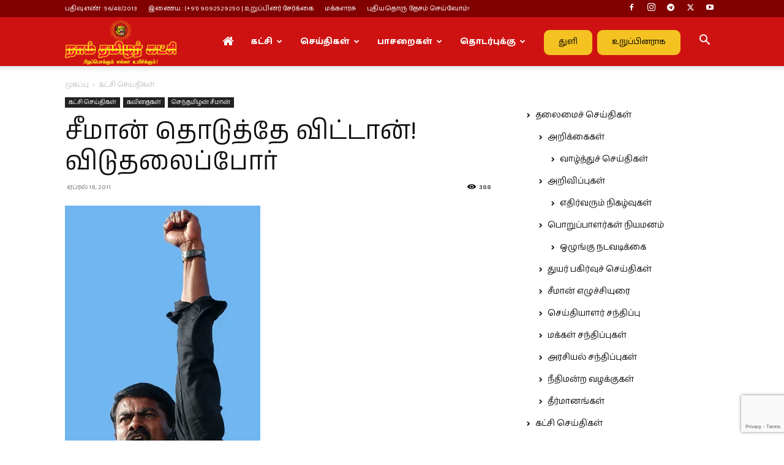

--- FILE ---
content_type: text/html; charset=UTF-8
request_url: https://www.naamtamilar.org/2011/04/%E0%AE%9A%E0%AF%80%E0%AE%AE%E0%AE%BE%E0%AE%A9%E0%AF%8D-%E0%AE%A4%E0%AF%8A%E0%AE%9F%E0%AF%81%E0%AE%A4%E0%AF%8D%E0%AE%A4%E0%AF%87-%E0%AE%B5%E0%AE%BF%E0%AE%9F%E0%AF%8D%E0%AE%9F%E0%AE%BE%E0%AE%A9%E0%AF%8D/
body_size: 29354
content:
<!doctype html >
<!--[if IE 8]>    <html class="ie8" lang="en"> <![endif]-->
<!--[if IE 9]>    <html class="ie9" lang="en"> <![endif]-->
<!--[if gt IE 8]><!--> <html lang="ta-IN"> <!--<![endif]-->
<head>
    
    <meta charset="UTF-8" />
    <meta name="viewport" content="width=device-width, initial-scale=1.0">
    <link rel="pingback" href="https://www.naamtamilar.org/xmlrpc.php" />
    <meta name='robots' content='index, follow, max-image-preview:large, max-snippet:-1, max-video-preview:-1' />
	<style>img:is([sizes="auto" i], [sizes^="auto," i]) { contain-intrinsic-size: 3000px 1500px }</style>
	<link rel="icon" type="image/png" href="https://www.naamtamilar.org/images/favicon.png"><link rel="apple-touch-icon" sizes="76x76" href="https://www.naamtamilar.org/images/favicon.png"/><link rel="apple-touch-icon" sizes="120x120" href="https://www.naamtamilar.org/images/favicon.png"/><link rel="apple-touch-icon" sizes="152x152" href="https://www.naamtamilar.org/images/favicon.png"/><link rel="apple-touch-icon" sizes="114x114" href="https://www.naamtamilar.org/images/favicon.png"/><link rel="apple-touch-icon" sizes="144x144" href="https://www.naamtamilar.org/images/favicon.png"/><!-- Jetpack Site Verification Tags -->

	<!-- This site is optimized with the Yoast SEO plugin v26.4 - https://yoast.com/wordpress/plugins/seo/ -->
	<title>சீமான் தொடுத்தே விட்டான்! விடுதலைப்போர் | நாம் தமிழர் கட்சி</title>
	<meta name="description" content="சீமான் தொடுத்தே விட்டான்! விடுதலைப்போர் | நாம் தமிழர் கட்சி" />
	<link rel="canonical" href="https://www.naamtamilar.org/2011/04/சீமான்-தொடுத்தே-விட்டான்/" />
	<meta property="og:locale" content="ta_IN" />
	<meta property="og:type" content="article" />
	<meta property="og:title" content="சீமான் தொடுத்தே விட்டான்! விடுதலைப்போர் | நாம் தமிழர் கட்சி" />
	<meta property="og:description" content="சீமான் தொடுத்தே விட்டான்! விடுதலைப்போர் | நாம் தமிழர் கட்சி" />
	<meta property="og:url" content="https://www.naamtamilar.org/2011/04/சீமான்-தொடுத்தே-விட்டான்/" />
	<meta property="og:site_name" content="நாம் தமிழர் கட்சி" />
	<meta property="article:publisher" content="https://www.facebook.com/NaamTamilarKatchiOffl" />
	<meta property="article:published_time" content="2011-04-18T13:22:13+00:00" />
	<meta property="og:image" content="https://www.naamtamilar.org/wp-content/uploads/2011/04/annan-02-copy.jpg" />
	<meta property="og:image:width" content="319" />
	<meta property="og:image:height" content="580" />
	<meta property="og:image:type" content="image/jpeg" />
	<meta name="author" content="தலைமையகம்" />
	<meta name="twitter:card" content="summary_large_image" />
	<meta name="twitter:creator" content="@NaamTamilarOrg" />
	<meta name="twitter:site" content="@NaamTamilarOrg" />
	<meta name="twitter:label1" content="Written by" />
	<meta name="twitter:data1" content="தலைமையகம்" />
	<script data-jetpack-boost="ignore" type="application/ld+json" class="yoast-schema-graph">{"@context":"https://schema.org","@graph":[{"@type":"Article","@id":"https://www.naamtamilar.org/2011/04/%e0%ae%9a%e0%af%80%e0%ae%ae%e0%ae%be%e0%ae%a9%e0%af%8d-%e0%ae%a4%e0%af%8a%e0%ae%9f%e0%af%81%e0%ae%a4%e0%af%8d%e0%ae%a4%e0%af%87-%e0%ae%b5%e0%ae%bf%e0%ae%9f%e0%af%8d%e0%ae%9f%e0%ae%be%e0%ae%a9%e0%af%8d/#article","isPartOf":{"@id":"https://www.naamtamilar.org/2011/04/%e0%ae%9a%e0%af%80%e0%ae%ae%e0%ae%be%e0%ae%a9%e0%af%8d-%e0%ae%a4%e0%af%8a%e0%ae%9f%e0%af%81%e0%ae%a4%e0%af%8d%e0%ae%a4%e0%af%87-%e0%ae%b5%e0%ae%bf%e0%ae%9f%e0%af%8d%e0%ae%9f%e0%ae%be%e0%ae%a9%e0%af%8d/"},"author":{"name":"தலைமையகம்","@id":"https://www.naamtamilar.org/#/schema/person/245861f2fdb0c56b23fe0a1976938132"},"headline":"சீமான் தொடுத்தே விட்டான்! விடுதலைப்போர்","datePublished":"2011-04-18T13:22:13+00:00","mainEntityOfPage":{"@id":"https://www.naamtamilar.org/2011/04/%e0%ae%9a%e0%af%80%e0%ae%ae%e0%ae%be%e0%ae%a9%e0%af%8d-%e0%ae%a4%e0%af%8a%e0%ae%9f%e0%af%81%e0%ae%a4%e0%af%8d%e0%ae%a4%e0%af%87-%e0%ae%b5%e0%ae%bf%e0%ae%9f%e0%af%8d%e0%ae%9f%e0%ae%be%e0%ae%a9%e0%af%8d/"},"wordCount":0,"publisher":{"@id":"https://www.naamtamilar.org/#organization"},"image":{"@id":"https://www.naamtamilar.org/2011/04/%e0%ae%9a%e0%af%80%e0%ae%ae%e0%ae%be%e0%ae%a9%e0%af%8d-%e0%ae%a4%e0%af%8a%e0%ae%9f%e0%af%81%e0%ae%a4%e0%af%8d%e0%ae%a4%e0%af%87-%e0%ae%b5%e0%ae%bf%e0%ae%9f%e0%af%8d%e0%ae%9f%e0%ae%be%e0%ae%a9%e0%af%8d/#primaryimage"},"thumbnailUrl":"https://i0.wp.com/www.naamtamilar.org/wp-content/uploads/2011/04/annan-02-copy.jpg?fit=319%2C580&ssl=1","articleSection":["கட்சி செய்திகள்","கவிதைகள்","செந்தமிழன் சீமான்"],"inLanguage":"ta-IN"},{"@type":"WebPage","@id":"https://www.naamtamilar.org/2011/04/%e0%ae%9a%e0%af%80%e0%ae%ae%e0%ae%be%e0%ae%a9%e0%af%8d-%e0%ae%a4%e0%af%8a%e0%ae%9f%e0%af%81%e0%ae%a4%e0%af%8d%e0%ae%a4%e0%af%87-%e0%ae%b5%e0%ae%bf%e0%ae%9f%e0%af%8d%e0%ae%9f%e0%ae%be%e0%ae%a9%e0%af%8d/","url":"https://www.naamtamilar.org/2011/04/%e0%ae%9a%e0%af%80%e0%ae%ae%e0%ae%be%e0%ae%a9%e0%af%8d-%e0%ae%a4%e0%af%8a%e0%ae%9f%e0%af%81%e0%ae%a4%e0%af%8d%e0%ae%a4%e0%af%87-%e0%ae%b5%e0%ae%bf%e0%ae%9f%e0%af%8d%e0%ae%9f%e0%ae%be%e0%ae%a9%e0%af%8d/","name":"சீமான் தொடுத்தே விட்டான்! விடுதலைப்போர் | நாம் தமிழர் கட்சி","isPartOf":{"@id":"https://www.naamtamilar.org/#website"},"primaryImageOfPage":{"@id":"https://www.naamtamilar.org/2011/04/%e0%ae%9a%e0%af%80%e0%ae%ae%e0%ae%be%e0%ae%a9%e0%af%8d-%e0%ae%a4%e0%af%8a%e0%ae%9f%e0%af%81%e0%ae%a4%e0%af%8d%e0%ae%a4%e0%af%87-%e0%ae%b5%e0%ae%bf%e0%ae%9f%e0%af%8d%e0%ae%9f%e0%ae%be%e0%ae%a9%e0%af%8d/#primaryimage"},"image":{"@id":"https://www.naamtamilar.org/2011/04/%e0%ae%9a%e0%af%80%e0%ae%ae%e0%ae%be%e0%ae%a9%e0%af%8d-%e0%ae%a4%e0%af%8a%e0%ae%9f%e0%af%81%e0%ae%a4%e0%af%8d%e0%ae%a4%e0%af%87-%e0%ae%b5%e0%ae%bf%e0%ae%9f%e0%af%8d%e0%ae%9f%e0%ae%be%e0%ae%a9%e0%af%8d/#primaryimage"},"thumbnailUrl":"https://i0.wp.com/www.naamtamilar.org/wp-content/uploads/2011/04/annan-02-copy.jpg?fit=319%2C580&ssl=1","datePublished":"2011-04-18T13:22:13+00:00","description":"சீமான் தொடுத்தே விட்டான்! விடுதலைப்போர் | நாம் தமிழர் கட்சி","breadcrumb":{"@id":"https://www.naamtamilar.org/2011/04/%e0%ae%9a%e0%af%80%e0%ae%ae%e0%ae%be%e0%ae%a9%e0%af%8d-%e0%ae%a4%e0%af%8a%e0%ae%9f%e0%af%81%e0%ae%a4%e0%af%8d%e0%ae%a4%e0%af%87-%e0%ae%b5%e0%ae%bf%e0%ae%9f%e0%af%8d%e0%ae%9f%e0%ae%be%e0%ae%a9%e0%af%8d/#breadcrumb"},"inLanguage":"ta-IN","potentialAction":[{"@type":"ReadAction","target":["https://www.naamtamilar.org/2011/04/%e0%ae%9a%e0%af%80%e0%ae%ae%e0%ae%be%e0%ae%a9%e0%af%8d-%e0%ae%a4%e0%af%8a%e0%ae%9f%e0%af%81%e0%ae%a4%e0%af%8d%e0%ae%a4%e0%af%87-%e0%ae%b5%e0%ae%bf%e0%ae%9f%e0%af%8d%e0%ae%9f%e0%ae%be%e0%ae%a9%e0%af%8d/"]}]},{"@type":"ImageObject","inLanguage":"ta-IN","@id":"https://www.naamtamilar.org/2011/04/%e0%ae%9a%e0%af%80%e0%ae%ae%e0%ae%be%e0%ae%a9%e0%af%8d-%e0%ae%a4%e0%af%8a%e0%ae%9f%e0%af%81%e0%ae%a4%e0%af%8d%e0%ae%a4%e0%af%87-%e0%ae%b5%e0%ae%bf%e0%ae%9f%e0%af%8d%e0%ae%9f%e0%ae%be%e0%ae%a9%e0%af%8d/#primaryimage","url":"https://i0.wp.com/www.naamtamilar.org/wp-content/uploads/2011/04/annan-02-copy.jpg?fit=319%2C580&ssl=1","contentUrl":"https://i0.wp.com/www.naamtamilar.org/wp-content/uploads/2011/04/annan-02-copy.jpg?fit=319%2C580&ssl=1","width":319,"height":580},{"@type":"BreadcrumbList","@id":"https://www.naamtamilar.org/2011/04/%e0%ae%9a%e0%af%80%e0%ae%ae%e0%ae%be%e0%ae%a9%e0%af%8d-%e0%ae%a4%e0%af%8a%e0%ae%9f%e0%af%81%e0%ae%a4%e0%af%8d%e0%ae%a4%e0%af%87-%e0%ae%b5%e0%ae%bf%e0%ae%9f%e0%af%8d%e0%ae%9f%e0%ae%be%e0%ae%a9%e0%af%8d/#breadcrumb","itemListElement":[{"@type":"ListItem","position":1,"name":"Home","item":"https://www.naamtamilar.org/"},{"@type":"ListItem","position":2,"name":"சீமான் தொடுத்தே விட்டான்! விடுதலைப்போர்"}]},{"@type":"WebSite","@id":"https://www.naamtamilar.org/#website","url":"https://www.naamtamilar.org/","name":"நாம் தமிழர் கட்சி","description":"பிறப்பொக்கும் எல்லா உயிர்க்கும்!","publisher":{"@id":"https://www.naamtamilar.org/#organization"},"alternateName":"Naam Tamilar Katchi - NTK","potentialAction":[{"@type":"SearchAction","target":{"@type":"EntryPoint","urlTemplate":"https://www.naamtamilar.org/?s={search_term_string}"},"query-input":{"@type":"PropertyValueSpecification","valueRequired":true,"valueName":"search_term_string"}}],"inLanguage":"ta-IN"},{"@type":"Organization","@id":"https://www.naamtamilar.org/#organization","name":"நாம் தமிழர் கட்சி - Naam Tamilar Katchi","alternateName":"Naam Tamilar Katchi - NTK","url":"https://www.naamtamilar.org/","logo":{"@type":"ImageObject","inLanguage":"ta-IN","@id":"https://www.naamtamilar.org/#/schema/logo/image/","url":"https://www.naamtamilar.org/wp-content/uploads/2020/12/naam-tamilar-katchi-official-website-logo.jpg","contentUrl":"https://www.naamtamilar.org/wp-content/uploads/2020/12/naam-tamilar-katchi-official-website-logo.jpg","width":1024,"height":576,"caption":"நாம் தமிழர் கட்சி - Naam Tamilar Katchi"},"image":{"@id":"https://www.naamtamilar.org/#/schema/logo/image/"},"sameAs":["https://www.facebook.com/NaamTamilarKatchiOffl","https://x.com/NaamTamilarOrg","https://www.facebook.com/SenthamizhanSeeman","https://twitter.com/seeman4tn/","https://www.instagram.com/seeman4tn_official","https://www.instagram.com/naamtamilarkatchi/"]},{"@type":"Person","@id":"https://www.naamtamilar.org/#/schema/person/245861f2fdb0c56b23fe0a1976938132","name":"தலைமையகம்","image":{"@type":"ImageObject","inLanguage":"ta-IN","@id":"https://www.naamtamilar.org/#/schema/person/image/","url":"https://secure.gravatar.com/avatar/1121c38f8026ee0a6e7229ab845f9d566aa67d9a8cc80ddc0a1291bfde3b93b9?s=96&d=blank&r=g","contentUrl":"https://secure.gravatar.com/avatar/1121c38f8026ee0a6e7229ab845f9d566aa67d9a8cc80ddc0a1291bfde3b93b9?s=96&d=blank&r=g","caption":"தலைமையகம்"}}]}</script>
	<!-- / Yoast SEO plugin. -->


<link rel='dns-prefetch' href='//stats.wp.com' />
<link rel='dns-prefetch' href='//fonts.googleapis.com' />
<link rel='preconnect' href='//i0.wp.com' />
<link rel='preconnect' href='//c0.wp.com' />
<link rel="alternate" type="application/rss+xml" title="நாம் தமிழர் கட்சி &raquo; செய்தியோடை" href="https://www.naamtamilar.org/feed/" />
<link rel="alternate" type="application/rss+xml" title="நாம் தமிழர் கட்சி &raquo; கருத்துச் செய்தியோடை" href="https://www.naamtamilar.org/comments/feed/" />

<link rel='stylesheet' id='all-css-9f63a5d637bfc17d9b8d6a0442f62b7d' href='https://www.naamtamilar.org/wp-content/boost-cache/static/9b500bf0f4.min.css' type='text/css' media='all' />
<style id='td-theme-inline-css'>@media (max-width:767px){.td-header-desktop-wrap{display:none}}@media (min-width:767px){.td-header-mobile-wrap{display:none}}</style>
<style id='wp-emoji-styles-inline-css'>

	img.wp-smiley, img.emoji {
		display: inline !important;
		border: none !important;
		box-shadow: none !important;
		height: 1em !important;
		width: 1em !important;
		margin: 0 0.07em !important;
		vertical-align: -0.1em !important;
		background: none !important;
		padding: 0 !important;
	}
</style>
<style id='classic-theme-styles-inline-css'>
/*! This file is auto-generated */
.wp-block-button__link{color:#fff;background-color:#32373c;border-radius:9999px;box-shadow:none;text-decoration:none;padding:calc(.667em + 2px) calc(1.333em + 2px);font-size:1.125em}.wp-block-file__button{background:#32373c;color:#fff;text-decoration:none}
</style>
<style id='global-styles-inline-css'>
:root{--wp--preset--aspect-ratio--square: 1;--wp--preset--aspect-ratio--4-3: 4/3;--wp--preset--aspect-ratio--3-4: 3/4;--wp--preset--aspect-ratio--3-2: 3/2;--wp--preset--aspect-ratio--2-3: 2/3;--wp--preset--aspect-ratio--16-9: 16/9;--wp--preset--aspect-ratio--9-16: 9/16;--wp--preset--color--black: #000000;--wp--preset--color--cyan-bluish-gray: #abb8c3;--wp--preset--color--white: #ffffff;--wp--preset--color--pale-pink: #f78da7;--wp--preset--color--vivid-red: #cf2e2e;--wp--preset--color--luminous-vivid-orange: #ff6900;--wp--preset--color--luminous-vivid-amber: #fcb900;--wp--preset--color--light-green-cyan: #7bdcb5;--wp--preset--color--vivid-green-cyan: #00d084;--wp--preset--color--pale-cyan-blue: #8ed1fc;--wp--preset--color--vivid-cyan-blue: #0693e3;--wp--preset--color--vivid-purple: #9b51e0;--wp--preset--gradient--vivid-cyan-blue-to-vivid-purple: linear-gradient(135deg,rgba(6,147,227,1) 0%,rgb(155,81,224) 100%);--wp--preset--gradient--light-green-cyan-to-vivid-green-cyan: linear-gradient(135deg,rgb(122,220,180) 0%,rgb(0,208,130) 100%);--wp--preset--gradient--luminous-vivid-amber-to-luminous-vivid-orange: linear-gradient(135deg,rgba(252,185,0,1) 0%,rgba(255,105,0,1) 100%);--wp--preset--gradient--luminous-vivid-orange-to-vivid-red: linear-gradient(135deg,rgba(255,105,0,1) 0%,rgb(207,46,46) 100%);--wp--preset--gradient--very-light-gray-to-cyan-bluish-gray: linear-gradient(135deg,rgb(238,238,238) 0%,rgb(169,184,195) 100%);--wp--preset--gradient--cool-to-warm-spectrum: linear-gradient(135deg,rgb(74,234,220) 0%,rgb(151,120,209) 20%,rgb(207,42,186) 40%,rgb(238,44,130) 60%,rgb(251,105,98) 80%,rgb(254,248,76) 100%);--wp--preset--gradient--blush-light-purple: linear-gradient(135deg,rgb(255,206,236) 0%,rgb(152,150,240) 100%);--wp--preset--gradient--blush-bordeaux: linear-gradient(135deg,rgb(254,205,165) 0%,rgb(254,45,45) 50%,rgb(107,0,62) 100%);--wp--preset--gradient--luminous-dusk: linear-gradient(135deg,rgb(255,203,112) 0%,rgb(199,81,192) 50%,rgb(65,88,208) 100%);--wp--preset--gradient--pale-ocean: linear-gradient(135deg,rgb(255,245,203) 0%,rgb(182,227,212) 50%,rgb(51,167,181) 100%);--wp--preset--gradient--electric-grass: linear-gradient(135deg,rgb(202,248,128) 0%,rgb(113,206,126) 100%);--wp--preset--gradient--midnight: linear-gradient(135deg,rgb(2,3,129) 0%,rgb(40,116,252) 100%);--wp--preset--font-size--small: 11px;--wp--preset--font-size--medium: 20px;--wp--preset--font-size--large: 32px;--wp--preset--font-size--x-large: 42px;--wp--preset--font-size--regular: 15px;--wp--preset--font-size--larger: 50px;--wp--preset--spacing--20: 0.44rem;--wp--preset--spacing--30: 0.67rem;--wp--preset--spacing--40: 1rem;--wp--preset--spacing--50: 1.5rem;--wp--preset--spacing--60: 2.25rem;--wp--preset--spacing--70: 3.38rem;--wp--preset--spacing--80: 5.06rem;--wp--preset--shadow--natural: 6px 6px 9px rgba(0, 0, 0, 0.2);--wp--preset--shadow--deep: 12px 12px 50px rgba(0, 0, 0, 0.4);--wp--preset--shadow--sharp: 6px 6px 0px rgba(0, 0, 0, 0.2);--wp--preset--shadow--outlined: 6px 6px 0px -3px rgba(255, 255, 255, 1), 6px 6px rgba(0, 0, 0, 1);--wp--preset--shadow--crisp: 6px 6px 0px rgba(0, 0, 0, 1);}:where(.is-layout-flex){gap: 0.5em;}:where(.is-layout-grid){gap: 0.5em;}body .is-layout-flex{display: flex;}.is-layout-flex{flex-wrap: wrap;align-items: center;}.is-layout-flex > :is(*, div){margin: 0;}body .is-layout-grid{display: grid;}.is-layout-grid > :is(*, div){margin: 0;}:where(.wp-block-columns.is-layout-flex){gap: 2em;}:where(.wp-block-columns.is-layout-grid){gap: 2em;}:where(.wp-block-post-template.is-layout-flex){gap: 1.25em;}:where(.wp-block-post-template.is-layout-grid){gap: 1.25em;}.has-black-color{color: var(--wp--preset--color--black) !important;}.has-cyan-bluish-gray-color{color: var(--wp--preset--color--cyan-bluish-gray) !important;}.has-white-color{color: var(--wp--preset--color--white) !important;}.has-pale-pink-color{color: var(--wp--preset--color--pale-pink) !important;}.has-vivid-red-color{color: var(--wp--preset--color--vivid-red) !important;}.has-luminous-vivid-orange-color{color: var(--wp--preset--color--luminous-vivid-orange) !important;}.has-luminous-vivid-amber-color{color: var(--wp--preset--color--luminous-vivid-amber) !important;}.has-light-green-cyan-color{color: var(--wp--preset--color--light-green-cyan) !important;}.has-vivid-green-cyan-color{color: var(--wp--preset--color--vivid-green-cyan) !important;}.has-pale-cyan-blue-color{color: var(--wp--preset--color--pale-cyan-blue) !important;}.has-vivid-cyan-blue-color{color: var(--wp--preset--color--vivid-cyan-blue) !important;}.has-vivid-purple-color{color: var(--wp--preset--color--vivid-purple) !important;}.has-black-background-color{background-color: var(--wp--preset--color--black) !important;}.has-cyan-bluish-gray-background-color{background-color: var(--wp--preset--color--cyan-bluish-gray) !important;}.has-white-background-color{background-color: var(--wp--preset--color--white) !important;}.has-pale-pink-background-color{background-color: var(--wp--preset--color--pale-pink) !important;}.has-vivid-red-background-color{background-color: var(--wp--preset--color--vivid-red) !important;}.has-luminous-vivid-orange-background-color{background-color: var(--wp--preset--color--luminous-vivid-orange) !important;}.has-luminous-vivid-amber-background-color{background-color: var(--wp--preset--color--luminous-vivid-amber) !important;}.has-light-green-cyan-background-color{background-color: var(--wp--preset--color--light-green-cyan) !important;}.has-vivid-green-cyan-background-color{background-color: var(--wp--preset--color--vivid-green-cyan) !important;}.has-pale-cyan-blue-background-color{background-color: var(--wp--preset--color--pale-cyan-blue) !important;}.has-vivid-cyan-blue-background-color{background-color: var(--wp--preset--color--vivid-cyan-blue) !important;}.has-vivid-purple-background-color{background-color: var(--wp--preset--color--vivid-purple) !important;}.has-black-border-color{border-color: var(--wp--preset--color--black) !important;}.has-cyan-bluish-gray-border-color{border-color: var(--wp--preset--color--cyan-bluish-gray) !important;}.has-white-border-color{border-color: var(--wp--preset--color--white) !important;}.has-pale-pink-border-color{border-color: var(--wp--preset--color--pale-pink) !important;}.has-vivid-red-border-color{border-color: var(--wp--preset--color--vivid-red) !important;}.has-luminous-vivid-orange-border-color{border-color: var(--wp--preset--color--luminous-vivid-orange) !important;}.has-luminous-vivid-amber-border-color{border-color: var(--wp--preset--color--luminous-vivid-amber) !important;}.has-light-green-cyan-border-color{border-color: var(--wp--preset--color--light-green-cyan) !important;}.has-vivid-green-cyan-border-color{border-color: var(--wp--preset--color--vivid-green-cyan) !important;}.has-pale-cyan-blue-border-color{border-color: var(--wp--preset--color--pale-cyan-blue) !important;}.has-vivid-cyan-blue-border-color{border-color: var(--wp--preset--color--vivid-cyan-blue) !important;}.has-vivid-purple-border-color{border-color: var(--wp--preset--color--vivid-purple) !important;}.has-vivid-cyan-blue-to-vivid-purple-gradient-background{background: var(--wp--preset--gradient--vivid-cyan-blue-to-vivid-purple) !important;}.has-light-green-cyan-to-vivid-green-cyan-gradient-background{background: var(--wp--preset--gradient--light-green-cyan-to-vivid-green-cyan) !important;}.has-luminous-vivid-amber-to-luminous-vivid-orange-gradient-background{background: var(--wp--preset--gradient--luminous-vivid-amber-to-luminous-vivid-orange) !important;}.has-luminous-vivid-orange-to-vivid-red-gradient-background{background: var(--wp--preset--gradient--luminous-vivid-orange-to-vivid-red) !important;}.has-very-light-gray-to-cyan-bluish-gray-gradient-background{background: var(--wp--preset--gradient--very-light-gray-to-cyan-bluish-gray) !important;}.has-cool-to-warm-spectrum-gradient-background{background: var(--wp--preset--gradient--cool-to-warm-spectrum) !important;}.has-blush-light-purple-gradient-background{background: var(--wp--preset--gradient--blush-light-purple) !important;}.has-blush-bordeaux-gradient-background{background: var(--wp--preset--gradient--blush-bordeaux) !important;}.has-luminous-dusk-gradient-background{background: var(--wp--preset--gradient--luminous-dusk) !important;}.has-pale-ocean-gradient-background{background: var(--wp--preset--gradient--pale-ocean) !important;}.has-electric-grass-gradient-background{background: var(--wp--preset--gradient--electric-grass) !important;}.has-midnight-gradient-background{background: var(--wp--preset--gradient--midnight) !important;}.has-small-font-size{font-size: var(--wp--preset--font-size--small) !important;}.has-medium-font-size{font-size: var(--wp--preset--font-size--medium) !important;}.has-large-font-size{font-size: var(--wp--preset--font-size--large) !important;}.has-x-large-font-size{font-size: var(--wp--preset--font-size--x-large) !important;}
:where(.wp-block-post-template.is-layout-flex){gap: 1.25em;}:where(.wp-block-post-template.is-layout-grid){gap: 1.25em;}
:where(.wp-block-columns.is-layout-flex){gap: 2em;}:where(.wp-block-columns.is-layout-grid){gap: 2em;}
:root :where(.wp-block-pullquote){font-size: 1.5em;line-height: 1.6;}
</style>
<link crossorigin="anonymous" rel='stylesheet' id='google-fonts-style-css' href='https://fonts.googleapis.com/css?family=Baloo+Thambi+2%3A400%2C500%2C600%2C700%2C800%7CAnek+Tamil%3A400%2C500%2C600%2C700%2C800&#038;display=swap&#038;ver=12.7.3' media='all' />



<link rel="https://api.w.org/" href="https://www.naamtamilar.org/wp-json/" /><link rel="alternate" title="JSON" type="application/json" href="https://www.naamtamilar.org/wp-json/wp/v2/posts/6561" /><link rel="EditURI" type="application/rsd+xml" title="RSD" href="https://www.naamtamilar.org/xmlrpc.php?rsd" />
<meta name="generator" content="WordPress 6.8.3" />
<link rel='shortlink' href='https://www.naamtamilar.org/?p=6561' />
<link rel="alternate" title="oEmbed (JSON)" type="application/json+oembed" href="https://www.naamtamilar.org/wp-json/oembed/1.0/embed?url=https%3A%2F%2Fwww.naamtamilar.org%2F2011%2F04%2F%25e0%25ae%259a%25e0%25af%2580%25e0%25ae%25ae%25e0%25ae%25be%25e0%25ae%25a9%25e0%25af%258d-%25e0%25ae%25a4%25e0%25af%258a%25e0%25ae%259f%25e0%25af%2581%25e0%25ae%25a4%25e0%25af%258d%25e0%25ae%25a4%25e0%25af%2587-%25e0%25ae%25b5%25e0%25ae%25bf%25e0%25ae%259f%25e0%25af%258d%25e0%25ae%259f%25e0%25ae%25be%25e0%25ae%25a9%25e0%25af%258d%2F" />
<link rel="alternate" title="oEmbed (XML)" type="text/xml+oembed" href="https://www.naamtamilar.org/wp-json/oembed/1.0/embed?url=https%3A%2F%2Fwww.naamtamilar.org%2F2011%2F04%2F%25e0%25ae%259a%25e0%25af%2580%25e0%25ae%25ae%25e0%25ae%25be%25e0%25ae%25a9%25e0%25af%258d-%25e0%25ae%25a4%25e0%25af%258a%25e0%25ae%259f%25e0%25af%2581%25e0%25ae%25a4%25e0%25af%258d%25e0%25ae%25a4%25e0%25af%2587-%25e0%25ae%25b5%25e0%25ae%25bf%25e0%25ae%259f%25e0%25af%258d%25e0%25ae%259f%25e0%25ae%25be%25e0%25ae%25a9%25e0%25af%258d%2F&#038;format=xml" />
		<meta property="fb:pages" content="103504091882731" />
					<meta property="ia:markup_url" content="https://www.naamtamilar.org/2011/04/%e0%ae%9a%e0%af%80%e0%ae%ae%e0%ae%be%e0%ae%a9%e0%af%8d-%e0%ae%a4%e0%af%8a%e0%ae%9f%e0%af%81%e0%ae%a4%e0%af%8d%e0%ae%a4%e0%af%87-%e0%ae%b5%e0%ae%bf%e0%ae%9f%e0%af%8d%e0%ae%9f%e0%ae%be%e0%ae%a9%e0%af%8d/?ia_markup=1" />
				<style>img#wpstats{display:none}</style>
		<link rel="amphtml" href="https://www.naamtamilar.org/2011/04/%E0%AE%9A%E0%AF%80%E0%AE%AE%E0%AE%BE%E0%AE%A9%E0%AF%8D-%E0%AE%A4%E0%AF%8A%E0%AE%9F%E0%AF%81%E0%AE%A4%E0%AF%8D%E0%AE%A4%E0%AF%87-%E0%AE%B5%E0%AE%BF%E0%AE%9F%E0%AF%8D%E0%AE%9F%E0%AE%BE%E0%AE%A9%E0%AF%8D/?amp=1">
<!-- JS generated by theme -->




<!-- Header style compiled by theme -->

<style>:root{--td_theme_color:#ce1212;--td_slider_text:rgba(206,18,18,0.7);--td_header_color:#810000;--td_mobile_menu_color:#dd3333;--td_default_google_font_1:"Baloo Thambi 2";--td_default_google_font_2:"Anek Tamil"}.td-header-style-12 .td-header-menu-wrap-full,.td-header-style-12 .td-affix,.td-grid-style-1.td-hover-1 .td-big-grid-post:hover .td-post-category,.td-grid-style-5.td-hover-1 .td-big-grid-post:hover .td-post-category,.td_category_template_3 .td-current-sub-category,.td_category_template_8 .td-category-header .td-category a.td-current-sub-category,.td_category_template_4 .td-category-siblings .td-category a:hover,.td_block_big_grid_9.td-grid-style-1 .td-post-category,.td_block_big_grid_9.td-grid-style-5 .td-post-category,.td-grid-style-6.td-hover-1 .td-module-thumb:after,.tdm-menu-active-style5 .td-header-menu-wrap .sf-menu>.current-menu-item>a,.tdm-menu-active-style5 .td-header-menu-wrap .sf-menu>.current-menu-ancestor>a,.tdm-menu-active-style5 .td-header-menu-wrap .sf-menu>.current-category-ancestor>a,.tdm-menu-active-style5 .td-header-menu-wrap .sf-menu>li>a:hover,.tdm-menu-active-style5 .td-header-menu-wrap .sf-menu>.sfHover>a{background-color:#ce1212}.td_mega_menu_sub_cats .cur-sub-cat,.td-mega-span h3 a:hover,.td_mod_mega_menu:hover .entry-title a,.header-search-wrap .result-msg a:hover,.td-header-top-menu .td-drop-down-search .td_module_wrap:hover .entry-title a,.td-header-top-menu .td-icon-search:hover,.td-header-wrap .result-msg a:hover,.top-header-menu li a:hover,.top-header-menu .current-menu-item>a,.top-header-menu .current-menu-ancestor>a,.top-header-menu .current-category-ancestor>a,.td-social-icon-wrap>a:hover,.td-header-sp-top-widget .td-social-icon-wrap a:hover,.td_mod_related_posts:hover h3>a,.td-post-template-11 .td-related-title .td-related-left:hover,.td-post-template-11 .td-related-title .td-related-right:hover,.td-post-template-11 .td-related-title .td-cur-simple-item,.td-post-template-11 .td_block_related_posts .td-next-prev-wrap a:hover,.td-category-header .td-pulldown-category-filter-link:hover,.td-category-siblings .td-subcat-dropdown a:hover,.td-category-siblings .td-subcat-dropdown a.td-current-sub-category,.footer-text-wrap .footer-email-wrap a,.footer-social-wrap a:hover,.td_module_17 .td-read-more a:hover,.td_module_18 .td-read-more a:hover,.td_module_19 .td-post-author-name a:hover,.td-pulldown-syle-2 .td-subcat-dropdown:hover .td-subcat-more span,.td-pulldown-syle-2 .td-subcat-dropdown:hover .td-subcat-more i,.td-pulldown-syle-3 .td-subcat-dropdown:hover .td-subcat-more span,.td-pulldown-syle-3 .td-subcat-dropdown:hover .td-subcat-more i,.tdm-menu-active-style3 .tdm-header.td-header-wrap .sf-menu>.current-category-ancestor>a,.tdm-menu-active-style3 .tdm-header.td-header-wrap .sf-menu>.current-menu-ancestor>a,.tdm-menu-active-style3 .tdm-header.td-header-wrap .sf-menu>.current-menu-item>a,.tdm-menu-active-style3 .tdm-header.td-header-wrap .sf-menu>.sfHover>a,.tdm-menu-active-style3 .tdm-header.td-header-wrap .sf-menu>li>a:hover{color:#ce1212}.td-mega-menu-page .wpb_content_element ul li a:hover,.td-theme-wrap .td-aj-search-results .td_module_wrap:hover .entry-title a,.td-theme-wrap .header-search-wrap .result-msg a:hover{color:#ce1212!important}.td_category_template_8 .td-category-header .td-category a.td-current-sub-category,.td_category_template_4 .td-category-siblings .td-category a:hover,.tdm-menu-active-style4 .tdm-header .sf-menu>.current-menu-item>a,.tdm-menu-active-style4 .tdm-header .sf-menu>.current-menu-ancestor>a,.tdm-menu-active-style4 .tdm-header .sf-menu>.current-category-ancestor>a,.tdm-menu-active-style4 .tdm-header .sf-menu>li>a:hover,.tdm-menu-active-style4 .tdm-header .sf-menu>.sfHover>a{border-color:#ce1212}.td-header-wrap .td-header-top-menu-full,.td-header-wrap .top-header-menu .sub-menu,.tdm-header-style-1.td-header-wrap .td-header-top-menu-full,.tdm-header-style-1.td-header-wrap .top-header-menu .sub-menu,.tdm-header-style-2.td-header-wrap .td-header-top-menu-full,.tdm-header-style-2.td-header-wrap .top-header-menu .sub-menu,.tdm-header-style-3.td-header-wrap .td-header-top-menu-full,.tdm-header-style-3.td-header-wrap .top-header-menu .sub-menu{background-color:#810000}.td-header-style-8 .td-header-top-menu-full{background-color:transparent}.td-header-style-8 .td-header-top-menu-full .td-header-top-menu{background-color:#810000;padding-left:15px;padding-right:15px}.td-header-wrap .td-header-top-menu-full .td-header-top-menu,.td-header-wrap .td-header-top-menu-full{border-bottom:none}.td-header-top-menu,.td-header-top-menu a,.td-header-wrap .td-header-top-menu-full .td-header-top-menu,.td-header-wrap .td-header-top-menu-full a,.td-header-style-8 .td-header-top-menu,.td-header-style-8 .td-header-top-menu a,.td-header-top-menu .td-drop-down-search .entry-title a{color:#ffffff}.top-header-menu .current-menu-item>a,.top-header-menu .current-menu-ancestor>a,.top-header-menu .current-category-ancestor>a,.top-header-menu li a:hover,.td-header-sp-top-widget .td-icon-search:hover{color:#f4d941}.td-header-wrap .td-header-sp-top-widget .td-icon-font,.td-header-style-7 .td-header-top-menu .td-social-icon-wrap .td-icon-font{color:#ffffff}.td-header-wrap .td-header-sp-top-widget i.td-icon-font:hover{color:#f4d941}.td-header-wrap .td-header-menu-wrap-full,.td-header-menu-wrap.td-affix,.td-header-style-3 .td-header-main-menu,.td-header-style-3 .td-affix .td-header-main-menu,.td-header-style-4 .td-header-main-menu,.td-header-style-4 .td-affix .td-header-main-menu,.td-header-style-8 .td-header-menu-wrap.td-affix,.td-header-style-8 .td-header-top-menu-full{background-color:#ce1212}.td-boxed-layout .td-header-style-3 .td-header-menu-wrap,.td-boxed-layout .td-header-style-4 .td-header-menu-wrap,.td-header-style-3 .td_stretch_content .td-header-menu-wrap,.td-header-style-4 .td_stretch_content .td-header-menu-wrap{background-color:#ce1212!important}@media (min-width:1019px){.td-header-style-1 .td-header-sp-recs,.td-header-style-1 .td-header-sp-logo{margin-bottom:28px}}@media (min-width:768px) and (max-width:1018px){.td-header-style-1 .td-header-sp-recs,.td-header-style-1 .td-header-sp-logo{margin-bottom:14px}}.td-header-style-7 .td-header-top-menu{border-bottom:none}.td-header-wrap .td-header-menu-wrap .sf-menu>li>a,.td-header-wrap .td-header-menu-social .td-social-icon-wrap a,.td-header-style-4 .td-header-menu-social .td-social-icon-wrap i,.td-header-style-5 .td-header-menu-social .td-social-icon-wrap i,.td-header-style-6 .td-header-menu-social .td-social-icon-wrap i,.td-header-style-12 .td-header-menu-social .td-social-icon-wrap i,.td-header-wrap .header-search-wrap #td-header-search-button .td-icon-search{color:#ffffff}.td-header-wrap .td-header-menu-social+.td-search-wrapper #td-header-search-button:before{background-color:#ffffff}.td-header-menu-wrap.td-affix,.td-header-style-3 .td-affix .td-header-main-menu,.td-header-style-4 .td-affix .td-header-main-menu,.td-header-style-8 .td-header-menu-wrap.td-affix{background-color:#ce1212}.td-theme-wrap .td_mod_mega_menu:hover .entry-title a,.td-theme-wrap .sf-menu .td_mega_menu_sub_cats .cur-sub-cat{color:#ffc100}.td-theme-wrap .sf-menu .td-mega-menu .td-post-category:hover,.td-theme-wrap .td-mega-menu .td-next-prev-wrap a:hover{background-color:#ffc100}.td-theme-wrap .td-mega-menu .td-next-prev-wrap a:hover{border-color:#ffc100}.td-theme-wrap .sf-menu .td-normal-menu .td-menu-item>a:hover,.td-theme-wrap .sf-menu .td-normal-menu .sfHover>a,.td-theme-wrap .sf-menu .td-normal-menu .current-menu-ancestor>a,.td-theme-wrap .sf-menu .td-normal-menu .current-category-ancestor>a,.td-theme-wrap .sf-menu .td-normal-menu .current-menu-item>a{color:#dd0606}.td-header-bg:before{background-size:auto}.td-header-bg:before{background-position:center center}.td-footer-wrapper,.td-footer-wrapper .td_block_template_7 .td-block-title>*,.td-footer-wrapper .td_block_template_17 .td-block-title,.td-footer-wrapper .td-block-title-wrap .td-wrapper-pulldown-filter{background-color:#ce1212}.td-footer-wrapper .footer-social-wrap .td-icon-font{color:#ffffff}.td-footer-wrapper .footer-social-wrap i.td-icon-font:hover{color:#f4d941}.td-sub-footer-container{background-color:#810000}.td-sub-footer-container,.td-subfooter-menu li a{color:#ffffff}.td-subfooter-menu li a:hover{color:#f4d941}.td-footer-wrapper .block-title>span,.td-footer-wrapper .block-title>a,.td-footer-wrapper .widgettitle,.td-theme-wrap .td-footer-wrapper .td-container .td-block-title>*,.td-theme-wrap .td-footer-wrapper .td_block_template_6 .td-block-title:before{color:#ffffff}.td-footer-wrapper::before{background-position:center center}.tdm-menu-btn1 .tds-button1,.tdm-menu-btn1 .tds-button6:after{background-color:#f4c322}.tdm-menu-btn1 .tds-button2:before,.tdm-menu-btn1 .tds-button6:before{border-color:#f4c322}.tdm-menu-btn1 .tds-button2,.tdm-menu-btn1 .tds-button2 i{color:#f4c322}.tdm-menu-btn1 .tds-button3{-webkit-box-shadow:0 2px 16px #f4c322;-moz-box-shadow:0 2px 16px #f4c322;box-shadow:0 2px 16px #f4c322}.tdm-menu-btn1 .tds-button3:hover{-webkit-box-shadow:0 4px 26px #f4c322;-moz-box-shadow:0 4px 26px #f4c322;box-shadow:0 4px 26px #f4c322}.tdm-menu-btn1 .tds-button7 .tdm-btn-border-top,.tdm-menu-btn1 .tds-button7 .tdm-btn-border-bottom{background-color:#f4c322}.tdm-menu-btn1 .tds-button8{background:#f4c322}.tdm-menu-btn1 .tds-button1 .tdm-btn-text,.tdm-menu-btn1 .tds-button1 i,.tdm-menu-btn1 .tds-button2 .tdm-btn-text,.tdm-menu-btn1 .tds-button2 i,.tdm-menu-btn1 .tds-button3 .tdm-btn-text,.tdm-menu-btn1 .tds-button3 i,.tdm-menu-btn1 .tds-button4 .tdm-btn .tdm-btn-text,.tdm-menu-btn1 .tds-button4 .tdm-btn i,.tdm-menu-btn1 .tds-button5 .tdm-btn-text,.tdm-menu-btn1 .tds-button5 i,.tdm-menu-btn1 .tds-button6 .tdm-btn-text,.tdm-menu-btn1 .tds-button6 i,.tdm-menu-btn1 .tds-button7 .tdm-btn-text,.tdm-menu-btn1 .tds-button7 i,.tdm-menu-btn1 .tds-button8 .tdm-btn-text,.tdm-menu-btn1 .tds-button8 i{color:#000000}.tdm-menu-btn1 .tds-button1:before,.tdm-menu-btn1 .tds-button4 .tdm-button-b{background-color:#ffffff}.tdm-menu-btn1 .tds-button2:hover:before,.tdm-menu-btn1 .tds-button6:hover:before{border-color:#ffffff}.tdm-menu-btn1 .tdm-btn-style:hover{color:#ffffff}.tdm-menu-btn1 .tds-button3:hover{-webkit-box-shadow:0 4px 26px #ffffff;-moz-box-shadow:0 4px 26px #ffffff;box-shadow:0 4px 26px #ffffff}.tdm-menu-btn1 .tds-button7:hover .tdm-btn-border-top,.tdm-menu-btn1 .tds-button7:hover .tdm-btn-border-bottom{background-color:#ffffff}.tdm-menu-btn1 .tds-button8:before{background-color:#ffffff}.tdm-menu-btn1 .tds-button1:hover .tdm-btn-text,.tdm-menu-btn1 .tds-button1:hover i,.tdm-menu-btn1 .tds-button2:hover .tdm-btn-text,.tdm-menu-btn1 .tds-button2:hover i,.tdm-menu-btn1 .tds-button3:hover .tdm-btn-text,.tdm-menu-btn1 .tds-button3:hover i,.tdm-menu-btn1 .tds-button4 .tdm-button-b .tdm-btn-text,.tdm-menu-btn1 .tds-button4 .tdm-button-b i,.tdm-menu-btn1 .tds-button5:hover .tdm-btn-text,.tdm-menu-btn1 .tds-button5:hover i,.tdm-menu-btn1 .tds-button6:hover .tdm-btn-text,.tdm-menu-btn1 .tds-button6:hover i,.tdm-menu-btn1 .tds-button7:hover .tdm-btn-text,.tdm-menu-btn1 .tds-button7:hover i,.tdm-menu-btn1 .tds-button8:hover .tdm-btn-text,.tdm-menu-btn1 .tds-button8:hover i{color:#dd3333}.tdm-menu-btn2 .tds-button1,.tdm-menu-btn2 .tds-button6:after{background-color:#f4c322}.tdm-menu-btn2 .tds-button2:before,.tdm-menu-btn2 .tds-button6:before{border-color:#f4c322}.tdm-menu-btn2 .tds-button2,.tdm-menu-btn2 .tds-button2 i{color:#f4c322}.tdm-menu-btn2 .tds-button3{-webkit-box-shadow:0 2px 16px #f4c322;-moz-box-shadow:0 2px 16px #f4c322;box-shadow:0 2px 16px #f4c322}.tdm-menu-btn2 .tds-button3:hover{-webkit-box-shadow:0 4px 26px #f4c322;-moz-box-shadow:0 4px 26px #f4c322;box-shadow:0 4px 26px #f4c322}.tdm-menu-btn2 .tds-button7 .tdm-btn-border-top,.tdm-menu-btn2 .tds-button7 .tdm-btn-border-bottom{background-color:#f4c322}.tdm-menu-btn2 .tds-button8{background:#f4c322}.tdm-menu-btn2 .tds-button1 .tdm-btn-text,.tdm-menu-btn2 .tds-button1 i,.tdm-menu-btn2 .tds-button2 .tdm-btn-text,.tdm-menu-btn2 .tds-button2 i,.tdm-menu-btn2 .tds-button3 .tdm-btn-text,.tdm-menu-btn2 .tds-button3 i,.tdm-menu-btn2 .tds-button4 .tdm-btn .tdm-btn-text,.tdm-menu-btn2 .tds-button4 .tdm-btn i,.tdm-menu-btn2 .tds-button5 .tdm-btn-text,.tdm-menu-btn2 .tds-button5 i,.tdm-menu-btn2 .tds-button6 .tdm-btn-text,.tdm-menu-btn2 .tds-button6 i,.tdm-menu-btn2 .tds-button7 .tdm-btn-text,.tdm-menu-btn2 .tds-button7 i,.tdm-menu-btn2 .tds-button8 .tdm-btn-text,.tdm-menu-btn2 .tds-button8 i{color:#000000}.tdm-menu-btn2 .tds-button1:before,.tdm-menu-btn2 .tds-button4 .tdm-button-b{background-color:#ffffff}.tdm-menu-btn2 .tds-button2:hover:before,.tdm-menu-btn2 .tds-button6:hover:before{border-color:#ffffff}.tdm-menu-btn2 .tdm-btn-style:hover{color:#ffffff}.tdm-menu-btn2 .tds-button3:hover{-webkit-box-shadow:0 4px 26px #ffffff;-moz-box-shadow:0 4px 26px #ffffff;box-shadow:0 4px 26px #ffffff}.tdm-menu-btn2 .tds-button7:hover .tdm-btn-border-top,.tdm-menu-btn2 .tds-button7:hover .tdm-btn-border-bottom{background-color:#ffffff}.tdm-menu-btn2 .tds-button8:before{background-color:#ffffff}.tdm-menu-btn2 .tds-button1:hover .tdm-btn-text,.tdm-menu-btn2 .tds-button1:hover i,.tdm-menu-btn2 .tds-button2:hover .tdm-btn-text,.tdm-menu-btn2 .tds-button2:hover i,.tdm-menu-btn2 .tds-button3:hover .tdm-btn-text,.tdm-menu-btn2 .tds-button3:hover i,.tdm-menu-btn2 .tds-button4 .tdm-button-b .tdm-btn-text,.tdm-menu-btn2 .tds-button4 .tdm-button-b i,.tdm-menu-btn2 .tds-button5:hover .tdm-btn-text,.tdm-menu-btn2 .tds-button5:hover i,.tdm-menu-btn2 .tds-button6:hover .tdm-btn-text,.tdm-menu-btn2 .tds-button6:hover i,.tdm-menu-btn2 .tds-button7:hover .tdm-btn-text,.tdm-menu-btn2 .tds-button7:hover i,.tdm-menu-btn2 .tds-button8:hover .tdm-btn-text,.tdm-menu-btn2 .tds-button8:hover i{color:#dd3333}:root{--td_theme_color:#ce1212;--td_slider_text:rgba(206,18,18,0.7);--td_header_color:#810000;--td_mobile_menu_color:#dd3333;--td_default_google_font_1:"Baloo Thambi 2";--td_default_google_font_2:"Anek Tamil"}.td-header-style-12 .td-header-menu-wrap-full,.td-header-style-12 .td-affix,.td-grid-style-1.td-hover-1 .td-big-grid-post:hover .td-post-category,.td-grid-style-5.td-hover-1 .td-big-grid-post:hover .td-post-category,.td_category_template_3 .td-current-sub-category,.td_category_template_8 .td-category-header .td-category a.td-current-sub-category,.td_category_template_4 .td-category-siblings .td-category a:hover,.td_block_big_grid_9.td-grid-style-1 .td-post-category,.td_block_big_grid_9.td-grid-style-5 .td-post-category,.td-grid-style-6.td-hover-1 .td-module-thumb:after,.tdm-menu-active-style5 .td-header-menu-wrap .sf-menu>.current-menu-item>a,.tdm-menu-active-style5 .td-header-menu-wrap .sf-menu>.current-menu-ancestor>a,.tdm-menu-active-style5 .td-header-menu-wrap .sf-menu>.current-category-ancestor>a,.tdm-menu-active-style5 .td-header-menu-wrap .sf-menu>li>a:hover,.tdm-menu-active-style5 .td-header-menu-wrap .sf-menu>.sfHover>a{background-color:#ce1212}.td_mega_menu_sub_cats .cur-sub-cat,.td-mega-span h3 a:hover,.td_mod_mega_menu:hover .entry-title a,.header-search-wrap .result-msg a:hover,.td-header-top-menu .td-drop-down-search .td_module_wrap:hover .entry-title a,.td-header-top-menu .td-icon-search:hover,.td-header-wrap .result-msg a:hover,.top-header-menu li a:hover,.top-header-menu .current-menu-item>a,.top-header-menu .current-menu-ancestor>a,.top-header-menu .current-category-ancestor>a,.td-social-icon-wrap>a:hover,.td-header-sp-top-widget .td-social-icon-wrap a:hover,.td_mod_related_posts:hover h3>a,.td-post-template-11 .td-related-title .td-related-left:hover,.td-post-template-11 .td-related-title .td-related-right:hover,.td-post-template-11 .td-related-title .td-cur-simple-item,.td-post-template-11 .td_block_related_posts .td-next-prev-wrap a:hover,.td-category-header .td-pulldown-category-filter-link:hover,.td-category-siblings .td-subcat-dropdown a:hover,.td-category-siblings .td-subcat-dropdown a.td-current-sub-category,.footer-text-wrap .footer-email-wrap a,.footer-social-wrap a:hover,.td_module_17 .td-read-more a:hover,.td_module_18 .td-read-more a:hover,.td_module_19 .td-post-author-name a:hover,.td-pulldown-syle-2 .td-subcat-dropdown:hover .td-subcat-more span,.td-pulldown-syle-2 .td-subcat-dropdown:hover .td-subcat-more i,.td-pulldown-syle-3 .td-subcat-dropdown:hover .td-subcat-more span,.td-pulldown-syle-3 .td-subcat-dropdown:hover .td-subcat-more i,.tdm-menu-active-style3 .tdm-header.td-header-wrap .sf-menu>.current-category-ancestor>a,.tdm-menu-active-style3 .tdm-header.td-header-wrap .sf-menu>.current-menu-ancestor>a,.tdm-menu-active-style3 .tdm-header.td-header-wrap .sf-menu>.current-menu-item>a,.tdm-menu-active-style3 .tdm-header.td-header-wrap .sf-menu>.sfHover>a,.tdm-menu-active-style3 .tdm-header.td-header-wrap .sf-menu>li>a:hover{color:#ce1212}.td-mega-menu-page .wpb_content_element ul li a:hover,.td-theme-wrap .td-aj-search-results .td_module_wrap:hover .entry-title a,.td-theme-wrap .header-search-wrap .result-msg a:hover{color:#ce1212!important}.td_category_template_8 .td-category-header .td-category a.td-current-sub-category,.td_category_template_4 .td-category-siblings .td-category a:hover,.tdm-menu-active-style4 .tdm-header .sf-menu>.current-menu-item>a,.tdm-menu-active-style4 .tdm-header .sf-menu>.current-menu-ancestor>a,.tdm-menu-active-style4 .tdm-header .sf-menu>.current-category-ancestor>a,.tdm-menu-active-style4 .tdm-header .sf-menu>li>a:hover,.tdm-menu-active-style4 .tdm-header .sf-menu>.sfHover>a{border-color:#ce1212}.td-header-wrap .td-header-top-menu-full,.td-header-wrap .top-header-menu .sub-menu,.tdm-header-style-1.td-header-wrap .td-header-top-menu-full,.tdm-header-style-1.td-header-wrap .top-header-menu .sub-menu,.tdm-header-style-2.td-header-wrap .td-header-top-menu-full,.tdm-header-style-2.td-header-wrap .top-header-menu .sub-menu,.tdm-header-style-3.td-header-wrap .td-header-top-menu-full,.tdm-header-style-3.td-header-wrap .top-header-menu .sub-menu{background-color:#810000}.td-header-style-8 .td-header-top-menu-full{background-color:transparent}.td-header-style-8 .td-header-top-menu-full .td-header-top-menu{background-color:#810000;padding-left:15px;padding-right:15px}.td-header-wrap .td-header-top-menu-full .td-header-top-menu,.td-header-wrap .td-header-top-menu-full{border-bottom:none}.td-header-top-menu,.td-header-top-menu a,.td-header-wrap .td-header-top-menu-full .td-header-top-menu,.td-header-wrap .td-header-top-menu-full a,.td-header-style-8 .td-header-top-menu,.td-header-style-8 .td-header-top-menu a,.td-header-top-menu .td-drop-down-search .entry-title a{color:#ffffff}.top-header-menu .current-menu-item>a,.top-header-menu .current-menu-ancestor>a,.top-header-menu .current-category-ancestor>a,.top-header-menu li a:hover,.td-header-sp-top-widget .td-icon-search:hover{color:#f4d941}.td-header-wrap .td-header-sp-top-widget .td-icon-font,.td-header-style-7 .td-header-top-menu .td-social-icon-wrap .td-icon-font{color:#ffffff}.td-header-wrap .td-header-sp-top-widget i.td-icon-font:hover{color:#f4d941}.td-header-wrap .td-header-menu-wrap-full,.td-header-menu-wrap.td-affix,.td-header-style-3 .td-header-main-menu,.td-header-style-3 .td-affix .td-header-main-menu,.td-header-style-4 .td-header-main-menu,.td-header-style-4 .td-affix .td-header-main-menu,.td-header-style-8 .td-header-menu-wrap.td-affix,.td-header-style-8 .td-header-top-menu-full{background-color:#ce1212}.td-boxed-layout .td-header-style-3 .td-header-menu-wrap,.td-boxed-layout .td-header-style-4 .td-header-menu-wrap,.td-header-style-3 .td_stretch_content .td-header-menu-wrap,.td-header-style-4 .td_stretch_content .td-header-menu-wrap{background-color:#ce1212!important}@media (min-width:1019px){.td-header-style-1 .td-header-sp-recs,.td-header-style-1 .td-header-sp-logo{margin-bottom:28px}}@media (min-width:768px) and (max-width:1018px){.td-header-style-1 .td-header-sp-recs,.td-header-style-1 .td-header-sp-logo{margin-bottom:14px}}.td-header-style-7 .td-header-top-menu{border-bottom:none}.td-header-wrap .td-header-menu-wrap .sf-menu>li>a,.td-header-wrap .td-header-menu-social .td-social-icon-wrap a,.td-header-style-4 .td-header-menu-social .td-social-icon-wrap i,.td-header-style-5 .td-header-menu-social .td-social-icon-wrap i,.td-header-style-6 .td-header-menu-social .td-social-icon-wrap i,.td-header-style-12 .td-header-menu-social .td-social-icon-wrap i,.td-header-wrap .header-search-wrap #td-header-search-button .td-icon-search{color:#ffffff}.td-header-wrap .td-header-menu-social+.td-search-wrapper #td-header-search-button:before{background-color:#ffffff}.td-header-menu-wrap.td-affix,.td-header-style-3 .td-affix .td-header-main-menu,.td-header-style-4 .td-affix .td-header-main-menu,.td-header-style-8 .td-header-menu-wrap.td-affix{background-color:#ce1212}.td-theme-wrap .td_mod_mega_menu:hover .entry-title a,.td-theme-wrap .sf-menu .td_mega_menu_sub_cats .cur-sub-cat{color:#ffc100}.td-theme-wrap .sf-menu .td-mega-menu .td-post-category:hover,.td-theme-wrap .td-mega-menu .td-next-prev-wrap a:hover{background-color:#ffc100}.td-theme-wrap .td-mega-menu .td-next-prev-wrap a:hover{border-color:#ffc100}.td-theme-wrap .sf-menu .td-normal-menu .td-menu-item>a:hover,.td-theme-wrap .sf-menu .td-normal-menu .sfHover>a,.td-theme-wrap .sf-menu .td-normal-menu .current-menu-ancestor>a,.td-theme-wrap .sf-menu .td-normal-menu .current-category-ancestor>a,.td-theme-wrap .sf-menu .td-normal-menu .current-menu-item>a{color:#dd0606}.td-header-bg:before{background-size:auto}.td-header-bg:before{background-position:center center}.td-footer-wrapper,.td-footer-wrapper .td_block_template_7 .td-block-title>*,.td-footer-wrapper .td_block_template_17 .td-block-title,.td-footer-wrapper .td-block-title-wrap .td-wrapper-pulldown-filter{background-color:#ce1212}.td-footer-wrapper .footer-social-wrap .td-icon-font{color:#ffffff}.td-footer-wrapper .footer-social-wrap i.td-icon-font:hover{color:#f4d941}.td-sub-footer-container{background-color:#810000}.td-sub-footer-container,.td-subfooter-menu li a{color:#ffffff}.td-subfooter-menu li a:hover{color:#f4d941}.td-footer-wrapper .block-title>span,.td-footer-wrapper .block-title>a,.td-footer-wrapper .widgettitle,.td-theme-wrap .td-footer-wrapper .td-container .td-block-title>*,.td-theme-wrap .td-footer-wrapper .td_block_template_6 .td-block-title:before{color:#ffffff}.td-footer-wrapper::before{background-position:center center}.tdm-menu-btn1 .tds-button1,.tdm-menu-btn1 .tds-button6:after{background-color:#f4c322}.tdm-menu-btn1 .tds-button2:before,.tdm-menu-btn1 .tds-button6:before{border-color:#f4c322}.tdm-menu-btn1 .tds-button2,.tdm-menu-btn1 .tds-button2 i{color:#f4c322}.tdm-menu-btn1 .tds-button3{-webkit-box-shadow:0 2px 16px #f4c322;-moz-box-shadow:0 2px 16px #f4c322;box-shadow:0 2px 16px #f4c322}.tdm-menu-btn1 .tds-button3:hover{-webkit-box-shadow:0 4px 26px #f4c322;-moz-box-shadow:0 4px 26px #f4c322;box-shadow:0 4px 26px #f4c322}.tdm-menu-btn1 .tds-button7 .tdm-btn-border-top,.tdm-menu-btn1 .tds-button7 .tdm-btn-border-bottom{background-color:#f4c322}.tdm-menu-btn1 .tds-button8{background:#f4c322}.tdm-menu-btn1 .tds-button1 .tdm-btn-text,.tdm-menu-btn1 .tds-button1 i,.tdm-menu-btn1 .tds-button2 .tdm-btn-text,.tdm-menu-btn1 .tds-button2 i,.tdm-menu-btn1 .tds-button3 .tdm-btn-text,.tdm-menu-btn1 .tds-button3 i,.tdm-menu-btn1 .tds-button4 .tdm-btn .tdm-btn-text,.tdm-menu-btn1 .tds-button4 .tdm-btn i,.tdm-menu-btn1 .tds-button5 .tdm-btn-text,.tdm-menu-btn1 .tds-button5 i,.tdm-menu-btn1 .tds-button6 .tdm-btn-text,.tdm-menu-btn1 .tds-button6 i,.tdm-menu-btn1 .tds-button7 .tdm-btn-text,.tdm-menu-btn1 .tds-button7 i,.tdm-menu-btn1 .tds-button8 .tdm-btn-text,.tdm-menu-btn1 .tds-button8 i{color:#000000}.tdm-menu-btn1 .tds-button1:before,.tdm-menu-btn1 .tds-button4 .tdm-button-b{background-color:#ffffff}.tdm-menu-btn1 .tds-button2:hover:before,.tdm-menu-btn1 .tds-button6:hover:before{border-color:#ffffff}.tdm-menu-btn1 .tdm-btn-style:hover{color:#ffffff}.tdm-menu-btn1 .tds-button3:hover{-webkit-box-shadow:0 4px 26px #ffffff;-moz-box-shadow:0 4px 26px #ffffff;box-shadow:0 4px 26px #ffffff}.tdm-menu-btn1 .tds-button7:hover .tdm-btn-border-top,.tdm-menu-btn1 .tds-button7:hover .tdm-btn-border-bottom{background-color:#ffffff}.tdm-menu-btn1 .tds-button8:before{background-color:#ffffff}.tdm-menu-btn1 .tds-button1:hover .tdm-btn-text,.tdm-menu-btn1 .tds-button1:hover i,.tdm-menu-btn1 .tds-button2:hover .tdm-btn-text,.tdm-menu-btn1 .tds-button2:hover i,.tdm-menu-btn1 .tds-button3:hover .tdm-btn-text,.tdm-menu-btn1 .tds-button3:hover i,.tdm-menu-btn1 .tds-button4 .tdm-button-b .tdm-btn-text,.tdm-menu-btn1 .tds-button4 .tdm-button-b i,.tdm-menu-btn1 .tds-button5:hover .tdm-btn-text,.tdm-menu-btn1 .tds-button5:hover i,.tdm-menu-btn1 .tds-button6:hover .tdm-btn-text,.tdm-menu-btn1 .tds-button6:hover i,.tdm-menu-btn1 .tds-button7:hover .tdm-btn-text,.tdm-menu-btn1 .tds-button7:hover i,.tdm-menu-btn1 .tds-button8:hover .tdm-btn-text,.tdm-menu-btn1 .tds-button8:hover i{color:#dd3333}.tdm-menu-btn2 .tds-button1,.tdm-menu-btn2 .tds-button6:after{background-color:#f4c322}.tdm-menu-btn2 .tds-button2:before,.tdm-menu-btn2 .tds-button6:before{border-color:#f4c322}.tdm-menu-btn2 .tds-button2,.tdm-menu-btn2 .tds-button2 i{color:#f4c322}.tdm-menu-btn2 .tds-button3{-webkit-box-shadow:0 2px 16px #f4c322;-moz-box-shadow:0 2px 16px #f4c322;box-shadow:0 2px 16px #f4c322}.tdm-menu-btn2 .tds-button3:hover{-webkit-box-shadow:0 4px 26px #f4c322;-moz-box-shadow:0 4px 26px #f4c322;box-shadow:0 4px 26px #f4c322}.tdm-menu-btn2 .tds-button7 .tdm-btn-border-top,.tdm-menu-btn2 .tds-button7 .tdm-btn-border-bottom{background-color:#f4c322}.tdm-menu-btn2 .tds-button8{background:#f4c322}.tdm-menu-btn2 .tds-button1 .tdm-btn-text,.tdm-menu-btn2 .tds-button1 i,.tdm-menu-btn2 .tds-button2 .tdm-btn-text,.tdm-menu-btn2 .tds-button2 i,.tdm-menu-btn2 .tds-button3 .tdm-btn-text,.tdm-menu-btn2 .tds-button3 i,.tdm-menu-btn2 .tds-button4 .tdm-btn .tdm-btn-text,.tdm-menu-btn2 .tds-button4 .tdm-btn i,.tdm-menu-btn2 .tds-button5 .tdm-btn-text,.tdm-menu-btn2 .tds-button5 i,.tdm-menu-btn2 .tds-button6 .tdm-btn-text,.tdm-menu-btn2 .tds-button6 i,.tdm-menu-btn2 .tds-button7 .tdm-btn-text,.tdm-menu-btn2 .tds-button7 i,.tdm-menu-btn2 .tds-button8 .tdm-btn-text,.tdm-menu-btn2 .tds-button8 i{color:#000000}.tdm-menu-btn2 .tds-button1:before,.tdm-menu-btn2 .tds-button4 .tdm-button-b{background-color:#ffffff}.tdm-menu-btn2 .tds-button2:hover:before,.tdm-menu-btn2 .tds-button6:hover:before{border-color:#ffffff}.tdm-menu-btn2 .tdm-btn-style:hover{color:#ffffff}.tdm-menu-btn2 .tds-button3:hover{-webkit-box-shadow:0 4px 26px #ffffff;-moz-box-shadow:0 4px 26px #ffffff;box-shadow:0 4px 26px #ffffff}.tdm-menu-btn2 .tds-button7:hover .tdm-btn-border-top,.tdm-menu-btn2 .tds-button7:hover .tdm-btn-border-bottom{background-color:#ffffff}.tdm-menu-btn2 .tds-button8:before{background-color:#ffffff}.tdm-menu-btn2 .tds-button1:hover .tdm-btn-text,.tdm-menu-btn2 .tds-button1:hover i,.tdm-menu-btn2 .tds-button2:hover .tdm-btn-text,.tdm-menu-btn2 .tds-button2:hover i,.tdm-menu-btn2 .tds-button3:hover .tdm-btn-text,.tdm-menu-btn2 .tds-button3:hover i,.tdm-menu-btn2 .tds-button4 .tdm-button-b .tdm-btn-text,.tdm-menu-btn2 .tds-button4 .tdm-button-b i,.tdm-menu-btn2 .tds-button5:hover .tdm-btn-text,.tdm-menu-btn2 .tds-button5:hover i,.tdm-menu-btn2 .tds-button6:hover .tdm-btn-text,.tdm-menu-btn2 .tds-button6:hover i,.tdm-menu-btn2 .tds-button7:hover .tdm-btn-text,.tdm-menu-btn2 .tds-button7:hover i,.tdm-menu-btn2 .tds-button8:hover .tdm-btn-text,.tdm-menu-btn2 .tds-button8:hover i{color:#dd3333}</style>

<!-- Google tag (gtag.js) -->




<script data-jetpack-boost="ignore" type="application/ld+json">
    {
        "@context": "https://schema.org",
        "@type": "BreadcrumbList",
        "itemListElement": [
            {
                "@type": "ListItem",
                "position": 1,
                "item": {
                    "@type": "WebSite",
                    "@id": "https://www.naamtamilar.org/",
                    "name": "முகப்பு"
                }
            },
            {
                "@type": "ListItem",
                "position": 2,
                    "item": {
                    "@type": "WebPage",
                    "@id": "https://www.naamtamilar.org/category/party-news/",
                    "name": "கட்சி செய்திகள்"
                }
            }    
        ]
    }
</script>
<link rel="icon" href="https://i0.wp.com/www.naamtamilar.org/wp-content/uploads/2024/05/cropped-ntk-site-icon.png?fit=32%2C32&#038;ssl=1" sizes="32x32" />
<link rel="icon" href="https://i0.wp.com/www.naamtamilar.org/wp-content/uploads/2024/05/cropped-ntk-site-icon.png?fit=192%2C192&#038;ssl=1" sizes="192x192" />
<link rel="apple-touch-icon" href="https://i0.wp.com/www.naamtamilar.org/wp-content/uploads/2024/05/cropped-ntk-site-icon.png?fit=180%2C180&#038;ssl=1" />
<meta name="msapplication-TileImage" content="https://i0.wp.com/www.naamtamilar.org/wp-content/uploads/2024/05/cropped-ntk-site-icon.png?fit=270%2C270&#038;ssl=1" />
<style>.shorten_url { 
	   padding: 10px 10px 10px 10px ; 
	   border: 1px solid #AAAAAA ; 
	   background-color: #EEEEEE ;
}</style>
<!-- Button style compiled by theme -->

<style>.tdm-btn-style1{background-color:#ce1212}.tdm-btn-style2:before{border-color:#ce1212}.tdm-btn-style2{color:#ce1212}.tdm-btn-style3{-webkit-box-shadow:0 2px 16px #ce1212;-moz-box-shadow:0 2px 16px #ce1212;box-shadow:0 2px 16px #ce1212}.tdm-btn-style3:hover{-webkit-box-shadow:0 4px 26px #ce1212;-moz-box-shadow:0 4px 26px #ce1212;box-shadow:0 4px 26px #ce1212}.tdm-btn,.tdm-btn:before{border-radius:9px}</style>

	<style id="tdw-css-placeholder"></style></head>

<body class="wp-singular post-template-default single single-post postid-6561 single-format-standard wp-theme-Newspaper td-standard-pack -- global-block-template-13 td-animation-stack-type0 td-full-layout" itemscope="itemscope" itemtype="https://schema.org/WebPage">

<div class="td-scroll-up" data-style="style1"><i class="td-icon-menu-up"></i></div>
    <div class="td-menu-background" style="visibility:hidden"></div>
<div id="td-mobile-nav" style="visibility:hidden">
    <div class="td-mobile-container">
        <!-- mobile menu top section -->
        <div class="td-menu-socials-wrap">
            <!-- socials -->
            <div class="td-menu-socials">
                
        <span class="td-social-icon-wrap">
            <a target="_blank" href="https://facebook.com/NaamTamilarKatchiOffl" title="Facebook">
                <i class="td-icon-font td-icon-facebook"></i>
                <span style="display: none">Facebook</span>
            </a>
        </span>
        <span class="td-social-icon-wrap">
            <a target="_blank" href="https://www.instagram.com/naamtamilarkatchi/" title="Instagram">
                <i class="td-icon-font td-icon-instagram"></i>
                <span style="display: none">Instagram</span>
            </a>
        </span>
        <span class="td-social-icon-wrap">
            <a target="_blank" href="https://t.me/NaamTamilarKatchiOffl" title="Telegram">
                <i class="td-icon-font td-icon-telegram"></i>
                <span style="display: none">Telegram</span>
            </a>
        </span>
        <span class="td-social-icon-wrap">
            <a target="_blank" href="https://twitter.com/NaamTamilarOrg" title="Twitter">
                <i class="td-icon-font td-icon-twitter"></i>
                <span style="display: none">Twitter</span>
            </a>
        </span>
        <span class="td-social-icon-wrap">
            <a target="_blank" href="https://www.youtube.com/user/NaamThamizharKatchi?sub_confirmation=1" title="Youtube">
                <i class="td-icon-font td-icon-youtube"></i>
                <span style="display: none">Youtube</span>
            </a>
        </span>            </div>
            <!-- close button -->
            <div class="td-mobile-close">
                <span><i class="td-icon-close-mobile"></i></span>
            </div>
        </div>

        <!-- login section -->
        
        <!-- menu section -->
        <div class="td-mobile-content">
            <div class="menu-2024-main-mega-menu-container"><ul id="menu-2024-main-mega-menu" class="td-mobile-main-menu"><li id="menu-item-173281" class="menu-item menu-item-type-post_type menu-item-object-page menu-item-home menu-item-first menu-item-173281"><a href="https://www.naamtamilar.org/"><i class="fa td-icon-home td-only-icon"></i></a></li>
<li id="menu-item-172104" class="menu-item menu-item-type-custom menu-item-object-custom menu-item-has-children menu-item-172104"><a href="#">கட்சி<i class="td-icon-menu-right td-element-after"></i></a>
<ul class="sub-menu">
	<li id="menu-item-172129" class="menu-item menu-item-type-taxonomy menu-item-object-category menu-item-172129"><a href="https://www.naamtamilar.org/category/head-office-news/announcements/">அறிவிப்புகள்</a></li>
	<li id="menu-item-172128" class="menu-item menu-item-type-taxonomy menu-item-object-category menu-item-172128"><a href="https://www.naamtamilar.org/category/head-office-news/press-statements/">அறிக்கைகள்</a></li>
	<li id="menu-item-172160" class="menu-item menu-item-type-taxonomy menu-item-object-category menu-item-172160"><a href="https://www.naamtamilar.org/category/head-office-news/office-bearers-appointment/">பொறுப்பாளர்கள் நியமனம்</a></li>
	<li id="menu-item-172161" class="menu-item menu-item-type-taxonomy menu-item-object-category menu-item-172161"><a href="https://www.naamtamilar.org/category/head-office-news/resolutions/">தீர்மானங்கள்</a></li>
	<li id="menu-item-172162" class="menu-item menu-item-type-post_type menu-item-object-page menu-item-172162"><a href="https://www.naamtamilar.org/policies/">கொள்கைகள்</a></li>
	<li id="menu-item-172163" class="menu-item menu-item-type-post_type menu-item-object-page menu-item-172163"><a href="https://www.naamtamilar.org/%e0%ae%89%e0%ae%b1%e0%af%81%e0%ae%a4%e0%ae%bf%e0%ae%ae%e0%af%8a%e0%ae%b4%e0%ae%bf/">உறுதிமொழி</a></li>
	<li id="menu-item-173254" class="menu-item menu-item-type-taxonomy menu-item-object-category menu-item-173254"><a href="https://www.naamtamilar.org/category/downloads/">தரவிறக்கப் பகுதி</a></li>
</ul>
</li>
<li id="menu-item-172169" class="menu-item menu-item-type-taxonomy menu-item-object-category current-post-ancestor current-menu-parent current-post-parent menu-item-has-children menu-item-172169"><a href="https://www.naamtamilar.org/category/party-news/">செய்திகள்<i class="td-icon-menu-right td-element-after"></i></a>
<ul class="sub-menu">
	<li id="menu-item-172164" class="menu-item menu-item-type-taxonomy menu-item-object-category menu-item-has-children menu-item-172164"><a href="https://www.naamtamilar.org/category/head-office-news/">தலைமைச் செய்திகள்<i class="td-icon-menu-right td-element-after"></i></a>
	<ul class="sub-menu">
		<li id="menu-item-172165" class="menu-item menu-item-type-taxonomy menu-item-object-category menu-item-172165"><a href="https://www.naamtamilar.org/category/party-news/general-meetings/">பொதுக்கூட்டங்கள்</a></li>
		<li id="menu-item-172166" class="menu-item menu-item-type-taxonomy menu-item-object-category menu-item-172166"><a href="https://www.naamtamilar.org/category/party-news/protests/">போராட்டங்கள்</a></li>
		<li id="menu-item-172167" class="menu-item menu-item-type-taxonomy menu-item-object-category menu-item-172167"><a href="https://www.naamtamilar.org/category/head-office-news/seeman-meets-people/">மக்கள் சந்திப்புகள்</a></li>
		<li id="menu-item-172168" class="menu-item menu-item-type-taxonomy menu-item-object-category menu-item-172168"><a href="https://www.naamtamilar.org/category/head-office-news/press-conferences/">செய்தியாளர் சந்திப்பு</a></li>
	</ul>
</li>
	<li id="menu-item-172170" class="menu-item menu-item-type-taxonomy menu-item-object-category menu-item-172170"><a href="https://www.naamtamilar.org/category/party-news/district-and-constituency-events/">மாவட்ட மற்றும் தொகுதி நிகழ்வுகள்</a></li>
	<li id="menu-item-172171" class="menu-item menu-item-type-taxonomy menu-item-object-category menu-item-172171"><a href="https://www.naamtamilar.org/category/diaspora-tamils/">புலம்பெயர் தேசங்கள்</a></li>
</ul>
</li>
<li id="menu-item-172172" class="menu-item menu-item-type-custom menu-item-object-custom menu-item-has-children menu-item-172172"><a href="#">பாசறைகள்<i class="td-icon-menu-right td-element-after"></i></a>
<ul class="sub-menu">
	<li id="menu-item-172180" class="menu-item menu-item-type-taxonomy menu-item-object-category menu-item-172180"><a href="https://www.naamtamilar.org/category/party-news/wings-activities/women-wing/">மகளிர் பாசறை</a></li>
	<li id="menu-item-172179" class="menu-item menu-item-type-taxonomy menu-item-object-category menu-item-172179"><a href="https://www.naamtamilar.org/category/party-news/wings-activities/youth-wing/">இளைஞர் பாசறை</a></li>
	<li id="menu-item-172178" class="menu-item menu-item-type-taxonomy menu-item-object-category menu-item-172178"><a href="https://www.naamtamilar.org/category/party-news/wings-activities/medical-wing/">மருத்துவப் பாசறை</a></li>
	<li id="menu-item-172181" class="menu-item menu-item-type-taxonomy menu-item-object-category menu-item-172181"><a href="https://www.naamtamilar.org/category/party-news/wings-activities/advocates-wing/">வழக்கறிஞர் பாசறை</a></li>
	<li id="menu-item-172182" class="menu-item menu-item-type-taxonomy menu-item-object-category menu-item-172182"><a href="https://www.naamtamilar.org/category/party-news/wings-activities/blood-donation-wing/">குருதிக்கொடைப் பாசறை</a></li>
	<li id="menu-item-172183" class="menu-item menu-item-type-taxonomy menu-item-object-category menu-item-172183"><a href="https://www.naamtamilar.org/category/party-news/wings-activities/environmental-wing/">சுற்றுச்சூழல் பாசறை</a></li>
	<li id="menu-item-172184" class="menu-item menu-item-type-taxonomy menu-item-object-category menu-item-172184"><a href="https://www.naamtamilar.org/category/party-news/wings-activities/information-technology-wing/">தகவல் தொழில்நுட்பப் பாசறை.</a></li>
	<li id="menu-item-172185" class="menu-item menu-item-type-taxonomy menu-item-object-category menu-item-172185"><a href="https://www.naamtamilar.org/category/party-news/wings-activities/tamil-meetchi-pasarai/">தமிழ் மீட்சிப் பாசறை</a></li>
	<li id="menu-item-172177" class="menu-item menu-item-type-taxonomy menu-item-object-category menu-item-172177"><a href="https://www.naamtamilar.org/category/party-news/wings-activities/arts-literature-and-culture-wing/">கலை இலக்கியப் பண்பாட்டுப் பாசறை</a></li>
</ul>
</li>
<li id="menu-item-172174" class="menu-item menu-item-type-post_type menu-item-object-page menu-item-has-children menu-item-172174"><a href="https://www.naamtamilar.org/contact-us/">தொடர்புக்கு<i class="td-icon-menu-right td-element-after"></i></a>
<ul class="sub-menu">
	<li id="menu-item-172173" class="menu-item menu-item-type-post_type menu-item-object-page menu-item-172173"><a href="https://www.naamtamilar.org/submit-your-event-news/">செய்தி அனுப்ப</a></li>
	<li id="menu-item-172175" class="menu-item menu-item-type-post_type menu-item-object-page menu-item-172175"><a href="https://www.naamtamilar.org/abroad-contacts/">அயலகத் தொடர்புகள்</a></li>
	<li id="menu-item-172176" class="menu-item menu-item-type-custom menu-item-object-custom menu-item-172176"><a href="https://seyarkalam.naamtamilar.org">செயற்களம்</a></li>
</ul>
</li>
</ul></div>        </div>
    </div>

    <!-- register/login section -->
    </div><div class="td-search-background" style="visibility:hidden"></div>
<div class="td-search-wrap-mob" style="visibility:hidden">
	<div class="td-drop-down-search">
		<form method="get" class="td-search-form" action="https://www.naamtamilar.org/">
			<!-- close button -->
			<div class="td-search-close">
				<span><i class="td-icon-close-mobile"></i></span>
			</div>
			<div role="search" class="td-search-input">
				<span>தேடல்</span>
				<input id="td-header-search-mob" type="text" value="" name="s" autocomplete="off" />
			</div>
		</form>
		<div id="td-aj-search-mob" class="td-ajax-search-flex"></div>
	</div>
</div>

    <div id="td-outer-wrap" class="td-theme-wrap">
    
        
            <div class="tdc-header-wrap ">

            <!--
Header style multipurpose 3
-->


<div class="td-header-wrap tdm-header tdm-header-style-3 ">
    
            <div class="td-header-top-menu-full td-container-wrap ">
            <div class="td-container td-header-row td-header-top-menu">
                
    <div class="top-bar-style-1">
        
<div class="td-header-sp-top-menu">


	<div class="menu-top-container"><ul id="menu-top-menu" class="top-header-menu"><li id="menu-item-108942" class="menu-item menu-item-type-post_type menu-item-object-page menu-item-first td-menu-item td-normal-menu menu-item-108942"><a href="https://www.naamtamilar.org/contact-us/">பதிவு எண் : 56/48/2013</a></li>
<li id="menu-item-108943" class="menu-item menu-item-type-custom menu-item-object-custom td-menu-item td-normal-menu menu-item-108943"><a href="https://join.naamtamilar.org">இணைய : (+91) 9092529250 | உறுப்பினர் சேர்க்கை</a></li>
<li id="menu-item-108944" class="menu-item menu-item-type-custom menu-item-object-custom td-menu-item td-normal-menu menu-item-108944"><a href="https://www.makkalarasu.in/">மக்களரசு</a></li>
<li id="menu-item-108945" class="menu-item menu-item-type-post_type menu-item-object-page td-menu-item td-normal-menu menu-item-108945"><a href="https://www.naamtamilar.org/puthiyathoru-thesam-seivom/">புதியதொரு தேசம் செய்வோம்!</a></li>
</ul></div></div>
        <div class="td-header-sp-top-widget">
    
    
        
        <span class="td-social-icon-wrap">
            <a target="_blank" href="https://facebook.com/NaamTamilarKatchiOffl" title="Facebook">
                <i class="td-icon-font td-icon-facebook"></i>
                <span style="display: none">Facebook</span>
            </a>
        </span>
        <span class="td-social-icon-wrap">
            <a target="_blank" href="https://www.instagram.com/naamtamilarkatchi/" title="Instagram">
                <i class="td-icon-font td-icon-instagram"></i>
                <span style="display: none">Instagram</span>
            </a>
        </span>
        <span class="td-social-icon-wrap">
            <a target="_blank" href="https://t.me/NaamTamilarKatchiOffl" title="Telegram">
                <i class="td-icon-font td-icon-telegram"></i>
                <span style="display: none">Telegram</span>
            </a>
        </span>
        <span class="td-social-icon-wrap">
            <a target="_blank" href="https://twitter.com/NaamTamilarOrg" title="Twitter">
                <i class="td-icon-font td-icon-twitter"></i>
                <span style="display: none">Twitter</span>
            </a>
        </span>
        <span class="td-social-icon-wrap">
            <a target="_blank" href="https://www.youtube.com/user/NaamThamizharKatchi?sub_confirmation=1" title="Youtube">
                <i class="td-icon-font td-icon-youtube"></i>
                <span style="display: none">Youtube</span>
            </a>
        </span>    </div>

    </div>

<!-- LOGIN MODAL -->

                <div id="login-form" class="white-popup-block mfp-hide mfp-with-anim td-login-modal-wrap">
                    <div class="td-login-wrap">
                        <a href="#" aria-label="Back" class="td-back-button"><i class="td-icon-modal-back"></i></a>
                        <div id="td-login-div" class="td-login-form-div td-display-block">
                            <div class="td-login-panel-title">உள்நுழைய</div>
                            <div class="td-login-panel-descr">வரவேற்கிறோம்! உங்கள் கணக்கில் உள்நுழைவு</div>
                            <div class="td_display_err"></div>
                            <form id="loginForm" action="#" method="post">
                                <div class="td-login-inputs"><input class="td-login-input" autocomplete="username" type="text" name="login_email" id="login_email" value="" required><label for="login_email">உங்கள் பயனர் பெயர்</label></div>
                                <div class="td-login-inputs"><input class="td-login-input" autocomplete="current-password" type="password" name="login_pass" id="login_pass" value="" required><label for="login_pass">உங்கள் கடவுச்சொல்</label></div>
                                <input type="button"  name="login_button" id="login_button" class="wpb_button btn td-login-button" value="உள் நுழை">
                                
                            </form>

                            

                            <div class="td-login-info-text"><a href="#" id="forgot-pass-link">உங்கள் கடவுச்சொல்லை மறந்து விட்டீர்களா?</a></div>
                            
                            
                            
                            
                        </div>

                        

                         <div id="td-forgot-pass-div" class="td-login-form-div td-display-none">
                            <div class="td-login-panel-title">கடவுச்சொல் மீட்பு</div>
                            <div class="td-login-panel-descr">உங்கள் கடவுச்சொல்லை மீட்டெடுக்கவும்</div>
                            <div class="td_display_err"></div>
                            <form id="forgotpassForm" action="#" method="post">
                                <div class="td-login-inputs"><input class="td-login-input" type="text" name="forgot_email" id="forgot_email" value="" required><label for="forgot_email">உங்கள் மின்னஞ்சல்</label></div>
                                <input type="button" name="forgot_button" id="forgot_button" class="wpb_button btn td-login-button" value="என் கடவுச்சொல்லை அனுப்பவும்">
                            </form>
                            <div class="td-login-info-text">ஒரு கடவுச்சொல்லை உங்களுக்கு மின்னஞ்சல் மூலம் அனுப்பப்படும்.</div>
                        </div>
                        
                        
                    </div>
                </div>
                            </div>
        </div>
    
    <div class="td-header-menu-wrap-full td-container-wrap ">
        <div class="td-header-menu-wrap td-header-gradient td-header-menu-no-search">
            <div class="td-container td-header-row td-header-main-menu">
                <div class="tdm-menu-btns-socials">
            <div class="header-search-wrap">
            <div class="td-search-btns-wrap">
                <a id="td-header-search-button" href="#" aria-label="Search" role="button" class="dropdown-toggle " data-toggle="dropdown"><i class="td-icon-search"></i></a>
                                    <a id="td-header-search-button-mob" href="#" role="button" aria-label="Search" class="dropdown-toggle " data-toggle="dropdown"><i class="td-icon-search"></i></a>
                            </div>

            <div class="td-drop-down-search">
                <form method="get" class="td-search-form" action="https://www.naamtamilar.org/">
                    <div role="search" class="td-head-form-search-wrap">
                        <input id="td-header-search" type="text" value="" name="s" autocomplete="off" /><input class="wpb_button wpb_btn-inverse btn" type="submit" id="td-header-search-top" value="தேடல்" />
                    </div>
                </form>
                <div id="td-aj-search"></div>
            </div>
        </div>
    
    
            <div class="tdm-header-menu-btns">
            <div class="tdm_block td_block_wrap tdm_block_button tdi_1 tdm-block-button-inline tdm-content-horiz-left td-pb-border-top tdm-menu-btn1 td_block_template_13"  data-td-block-uid="tdi_1"     >
<style>.tdm_block.tdm_block_button{margin-bottom:0}.tdm_block.tdm_block_button .tds-button{line-height:0}.tdm_block.tdm_block_button.tdm-block-button-inline{display:inline-block}.tdm_block.tdm_block_button.tdm-block-button-full,.tdm_block.tdm_block_button.tdm-block-button-full .tdm-btn{display:block}</style><div class="tds-button td-fix-index"><a 
                href="https://thuli.naamtamilar.org" 
                 title="துளி"
                class="tds-button1 tdm-btn tdm-btn-md tdi_2 "  target="_blank" ><span class="tdm-btn-text">துளி</span></a></div></div><div class="tdm_block td_block_wrap tdm_block_button tdi_3 tdm-block-button-inline tdm-content-horiz-left td-pb-border-top tdm-menu-btn2 td_block_template_13"  data-td-block-uid="tdi_3"     ><div class="tds-button td-fix-index"><a 
                href="https://join.naamtamilar.org" 
                 title="உறுப்பினராக"
                class="tds-button1 tdm-btn tdm-btn-md tdi_4 "  target="_blank" ><span class="tdm-btn-text">உறுப்பினராக</span></a></div></div>        </div>
    </div>

<div id="td-header-menu" role="navigation">
        <div id="td-top-mobile-toggle"><a href="#" aria-label="mobile-toggle"><i class="td-icon-font td-icon-mobile"></i></a></div>
        <div class="td-main-menu-logo td-logo-in-menu">
        		<a class="td-mobile-logo td-sticky-mobile" aria-label="Logo" href="https://www.naamtamilar.org/">
			<img class="td-retina-data" data-retina="https://www.naamtamilar.org/images/naam-tamilar-katchi-logo-retina.png" src="https://www.naamtamilar.org/images/naam-tamilar-katchi-logo-retina.png" alt="நாம் தமிழர் கட்சி" title="நாம் தமிழர் கட்சி - பிறப்பொக்கும் எல்லா உயிர்க்கும்!"  width="" height=""/>
		</a>
			<a class="td-header-logo td-sticky-mobile" aria-label="Logo" href="https://www.naamtamilar.org/">
			<img class="td-retina-data" data-retina="https://www.naamtamilar.org/images/naam-tamilar-katchi-logo-2024-retina-new.png" src="https://www.naamtamilar.org/images/naam-tamilar-katchi-logo-2024-new.png" alt="நாம் தமிழர் கட்சி" title="நாம் தமிழர் கட்சி - பிறப்பொக்கும் எல்லா உயிர்க்கும்!"  width="" height=""/>
			<span class="td-visual-hidden">நாம் தமிழர் கட்சி</span>
		</a>
	    </div>
    <div class="menu-2024-main-mega-menu-container"><ul id="menu-2024-main-mega-menu-1" class="sf-menu"><li class="menu-item menu-item-type-post_type menu-item-object-page menu-item-home menu-item-first td-menu-item td-normal-menu menu-item-173281"><a href="https://www.naamtamilar.org/"><i class="fa td-icon-home td-only-icon"></i></a></li>
<li class="menu-item menu-item-type-custom menu-item-object-custom menu-item-has-children td-menu-item td-normal-menu menu-item-172104"><a href="#">கட்சி</a>
<ul class="sub-menu">
	<li class="menu-item menu-item-type-taxonomy menu-item-object-category td-menu-item td-normal-menu menu-item-172129"><a href="https://www.naamtamilar.org/category/head-office-news/announcements/">அறிவிப்புகள்</a></li>
	<li class="menu-item menu-item-type-taxonomy menu-item-object-category td-menu-item td-normal-menu menu-item-172128"><a href="https://www.naamtamilar.org/category/head-office-news/press-statements/">அறிக்கைகள்</a></li>
	<li class="menu-item menu-item-type-taxonomy menu-item-object-category td-menu-item td-normal-menu menu-item-172160"><a href="https://www.naamtamilar.org/category/head-office-news/office-bearers-appointment/">பொறுப்பாளர்கள் நியமனம்</a></li>
	<li class="menu-item menu-item-type-taxonomy menu-item-object-category td-menu-item td-normal-menu menu-item-172161"><a href="https://www.naamtamilar.org/category/head-office-news/resolutions/">தீர்மானங்கள்</a></li>
	<li class="menu-item menu-item-type-post_type menu-item-object-page td-menu-item td-normal-menu menu-item-172162"><a href="https://www.naamtamilar.org/policies/">கொள்கைகள்</a></li>
	<li class="menu-item menu-item-type-post_type menu-item-object-page td-menu-item td-normal-menu menu-item-172163"><a href="https://www.naamtamilar.org/%e0%ae%89%e0%ae%b1%e0%af%81%e0%ae%a4%e0%ae%bf%e0%ae%ae%e0%af%8a%e0%ae%b4%e0%ae%bf/">உறுதிமொழி</a></li>
	<li class="menu-item menu-item-type-taxonomy menu-item-object-category td-menu-item td-normal-menu menu-item-173254"><a href="https://www.naamtamilar.org/category/downloads/">தரவிறக்கப் பகுதி</a></li>
</ul>
</li>
<li class="menu-item menu-item-type-taxonomy menu-item-object-category current-post-ancestor current-menu-parent current-post-parent menu-item-has-children td-menu-item td-normal-menu menu-item-172169"><a href="https://www.naamtamilar.org/category/party-news/">செய்திகள்</a>
<ul class="sub-menu">
	<li class="menu-item menu-item-type-taxonomy menu-item-object-category menu-item-has-children td-menu-item td-normal-menu menu-item-172164"><a href="https://www.naamtamilar.org/category/head-office-news/">தலைமைச் செய்திகள்</a>
	<ul class="sub-menu">
		<li class="menu-item menu-item-type-taxonomy menu-item-object-category td-menu-item td-normal-menu menu-item-172165"><a href="https://www.naamtamilar.org/category/party-news/general-meetings/">பொதுக்கூட்டங்கள்</a></li>
		<li class="menu-item menu-item-type-taxonomy menu-item-object-category td-menu-item td-normal-menu menu-item-172166"><a href="https://www.naamtamilar.org/category/party-news/protests/">போராட்டங்கள்</a></li>
		<li class="menu-item menu-item-type-taxonomy menu-item-object-category td-menu-item td-normal-menu menu-item-172167"><a href="https://www.naamtamilar.org/category/head-office-news/seeman-meets-people/">மக்கள் சந்திப்புகள்</a></li>
		<li class="menu-item menu-item-type-taxonomy menu-item-object-category td-menu-item td-normal-menu menu-item-172168"><a href="https://www.naamtamilar.org/category/head-office-news/press-conferences/">செய்தியாளர் சந்திப்பு</a></li>
	</ul>
</li>
	<li class="menu-item menu-item-type-taxonomy menu-item-object-category td-menu-item td-normal-menu menu-item-172170"><a href="https://www.naamtamilar.org/category/party-news/district-and-constituency-events/">மாவட்ட மற்றும் தொகுதி நிகழ்வுகள்</a></li>
	<li class="menu-item menu-item-type-taxonomy menu-item-object-category td-menu-item td-normal-menu menu-item-172171"><a href="https://www.naamtamilar.org/category/diaspora-tamils/">புலம்பெயர் தேசங்கள்</a></li>
</ul>
</li>
<li class="menu-item menu-item-type-custom menu-item-object-custom menu-item-has-children td-menu-item td-normal-menu menu-item-172172"><a href="#">பாசறைகள்</a>
<ul class="sub-menu">
	<li class="menu-item menu-item-type-taxonomy menu-item-object-category td-menu-item td-normal-menu menu-item-172180"><a href="https://www.naamtamilar.org/category/party-news/wings-activities/women-wing/">மகளிர் பாசறை</a></li>
	<li class="menu-item menu-item-type-taxonomy menu-item-object-category td-menu-item td-normal-menu menu-item-172179"><a href="https://www.naamtamilar.org/category/party-news/wings-activities/youth-wing/">இளைஞர் பாசறை</a></li>
	<li class="menu-item menu-item-type-taxonomy menu-item-object-category td-menu-item td-normal-menu menu-item-172178"><a href="https://www.naamtamilar.org/category/party-news/wings-activities/medical-wing/">மருத்துவப் பாசறை</a></li>
	<li class="menu-item menu-item-type-taxonomy menu-item-object-category td-menu-item td-normal-menu menu-item-172181"><a href="https://www.naamtamilar.org/category/party-news/wings-activities/advocates-wing/">வழக்கறிஞர் பாசறை</a></li>
	<li class="menu-item menu-item-type-taxonomy menu-item-object-category td-menu-item td-normal-menu menu-item-172182"><a href="https://www.naamtamilar.org/category/party-news/wings-activities/blood-donation-wing/">குருதிக்கொடைப் பாசறை</a></li>
	<li class="menu-item menu-item-type-taxonomy menu-item-object-category td-menu-item td-normal-menu menu-item-172183"><a href="https://www.naamtamilar.org/category/party-news/wings-activities/environmental-wing/">சுற்றுச்சூழல் பாசறை</a></li>
	<li class="menu-item menu-item-type-taxonomy menu-item-object-category td-menu-item td-normal-menu menu-item-172184"><a href="https://www.naamtamilar.org/category/party-news/wings-activities/information-technology-wing/">தகவல் தொழில்நுட்பப் பாசறை.</a></li>
	<li class="menu-item menu-item-type-taxonomy menu-item-object-category td-menu-item td-normal-menu menu-item-172185"><a href="https://www.naamtamilar.org/category/party-news/wings-activities/tamil-meetchi-pasarai/">தமிழ் மீட்சிப் பாசறை</a></li>
	<li class="menu-item menu-item-type-taxonomy menu-item-object-category td-menu-item td-normal-menu menu-item-172177"><a href="https://www.naamtamilar.org/category/party-news/wings-activities/arts-literature-and-culture-wing/">கலை இலக்கியப் பண்பாட்டுப் பாசறை</a></li>
</ul>
</li>
<li class="menu-item menu-item-type-post_type menu-item-object-page menu-item-has-children td-menu-item td-normal-menu menu-item-172174"><a href="https://www.naamtamilar.org/contact-us/">தொடர்புக்கு</a>
<ul class="sub-menu">
	<li class="menu-item menu-item-type-post_type menu-item-object-page td-menu-item td-normal-menu menu-item-172173"><a href="https://www.naamtamilar.org/submit-your-event-news/">செய்தி அனுப்ப</a></li>
	<li class="menu-item menu-item-type-post_type menu-item-object-page td-menu-item td-normal-menu menu-item-172175"><a href="https://www.naamtamilar.org/abroad-contacts/">அயலகத் தொடர்புகள்</a></li>
	<li class="menu-item menu-item-type-custom menu-item-object-custom td-menu-item td-normal-menu menu-item-172176"><a href="https://seyarkalam.naamtamilar.org">செயற்களம்</a></li>
</ul>
</li>
</ul></div></div>

            </div>
        </div>
    </div>

    </div>
            </div>

            
    <div class="td-main-content-wrap td-container-wrap">

        <div class="td-container td-post-template-default ">
            <div class="td-crumb-container"><div class="entry-crumbs"><span><a title="" class="entry-crumb" href="https://www.naamtamilar.org/">முகப்பு</a></span> <i class="td-icon-right td-bread-sep td-bred-no-url-last"></i> <span class="td-bred-no-url-last">கட்சி செய்திகள்</span></div></div>

            <div class="td-pb-row">
                                        <div class="td-pb-span8 td-main-content" role="main">
                            <div class="td-ss-main-content">
                                
    <article id="post-6561" class="post-6561 post type-post status-publish format-standard has-post-thumbnail hentry category-party-news category-poems category-senthamizhan-seeman" itemscope itemtype="https://schema.org/Article">
        <div class="td-post-header">

            <!-- category --><ul class="td-category"><li class="entry-category"><a  href="https://www.naamtamilar.org/category/party-news/">கட்சி செய்திகள்</a></li><li class="entry-category"><a  href="https://www.naamtamilar.org/category/archives/assorted-creative-works/poems/">கவிதைகள்</a></li><li class="entry-category"><a  href="https://www.naamtamilar.org/category/archives/senthamizhan-seeman/">செந்தமிழன் சீமான்</a></li></ul>
            <header class="td-post-title">
                <h1 class="entry-title">சீமான் தொடுத்தே விட்டான்! விடுதலைப்போர்</h1>
                

                <div class="td-module-meta-info">
                    <!-- author -->                    <!-- date --><span class="td-post-date"><time class="entry-date updated td-module-date" datetime="2011-04-18T18:52:13+05:30" >ஏப்ரல் 18, 2011</time></span>                    <!-- comments -->                    <!-- views --><div class="td-post-views"><i class="td-icon-views"></i><span class="td-nr-views-6561">387</span></div>                </div>

            </header>

        </div>

        
        <div class="td-post-content tagdiv-type">
            <!-- image --><div class="td-post-featured-image"><a href="https://i0.wp.com/www.naamtamilar.org/wp-content/uploads/2011/04/annan-02-copy.jpg?fit=319%2C580&ssl=1" data-caption=""><img width="319" height="580" class="entry-thumb td-modal-image" src="https://i0.wp.com/www.naamtamilar.org/wp-content/uploads/2011/04/annan-02-copy.jpg?resize=319%2C580&ssl=1" srcset="https://i0.wp.com/www.naamtamilar.org/wp-content/uploads/2011/04/annan-02-copy.jpg?w=319&ssl=1 319w, https://i0.wp.com/www.naamtamilar.org/wp-content/uploads/2011/04/annan-02-copy.jpg?resize=165%2C300&ssl=1 165w" sizes="(max-width: 319px) 100vw, 319px" alt="" title="annan 02 copy"/></a></div>
            <!-- content --><p><a href="https://i0.wp.com/www.naamtamilar.org/wp-content/uploads/2011/04/seeman1.jpg"><img data-recalc-dims="1" fetchpriority="high" decoding="async" class="aligncenter size-full wp-image-6563" title="seeman" src="https://i0.wp.com/www.naamtamilar.org/wp-content/uploads/2011/04/seeman1.jpg?resize=600%2C681" alt="" width="600" height="681" srcset="https://i0.wp.com/www.naamtamilar.org/wp-content/uploads/2011/04/seeman1.jpg?w=600&amp;ssl=1 600w, https://i0.wp.com/www.naamtamilar.org/wp-content/uploads/2011/04/seeman1.jpg?resize=264%2C300&amp;ssl=1 264w, https://i0.wp.com/www.naamtamilar.org/wp-content/uploads/2011/04/seeman1.jpg?resize=141%2C160&amp;ssl=1 141w" sizes="(max-width: 600px) 100vw, 600px" /></a></p>
<p><a href="https://i0.wp.com/www.naamtamilar.org/wp-content/uploads/2011/04/seeman-2.jpg"><img data-recalc-dims="1" decoding="async" class="aligncenter size-full wp-image-6574" title="seeman 2" src="https://i0.wp.com/www.naamtamilar.org/wp-content/uploads/2011/04/seeman-2.jpg?resize=603%2C920" alt="" width="603" height="920" srcset="https://i0.wp.com/www.naamtamilar.org/wp-content/uploads/2011/04/seeman-2.jpg?w=603&amp;ssl=1 603w, https://i0.wp.com/www.naamtamilar.org/wp-content/uploads/2011/04/seeman-2.jpg?resize=197%2C300&amp;ssl=1 197w, https://i0.wp.com/www.naamtamilar.org/wp-content/uploads/2011/04/seeman-2.jpg?resize=105%2C160&amp;ssl=1 105w" sizes="(max-width: 603px) 100vw, 603px" /></a></p>
<p>நன்றி</p>
<p>தமிழ்க் கொடி</p>
        </div>

        <footer>
            <!-- post pagination -->            <!-- review -->
            <div class="td-post-source-tags">
                <!-- source via -->                <!-- tags -->            </div>

            <div class="td-post-sharing-bottom"><div class="td-post-sharing-classic"><iframe title="bottomFacebookLike" frameBorder="0" src="https://www.facebook.com/plugins/like.php?href=https://www.naamtamilar.org/2011/04/%e0%ae%9a%e0%af%80%e0%ae%ae%e0%ae%be%e0%ae%a9%e0%af%8d-%e0%ae%a4%e0%af%8a%e0%ae%9f%e0%af%81%e0%ae%a4%e0%af%8d%e0%ae%a4%e0%af%87-%e0%ae%b5%e0%ae%bf%e0%ae%9f%e0%af%8d%e0%ae%9f%e0%ae%be%e0%ae%a9%e0%af%8d/&amp;layout=button_count&amp;show_faces=false&amp;width=105&amp;action=like&amp;colorscheme=light&amp;height=21" style="border:none; overflow:hidden; width:auto; height:21px; background-color:transparent;"></iframe></div><div id="td_social_sharing_article_bottom" class="td-post-sharing td-ps-bg td-ps-notext td-ps-rounded td-post-sharing-style3 ">
		<style>.td-post-sharing-classic{position:relative;height:20px}.td-post-sharing{margin-left:-3px;margin-right:-3px;font-family:var(--td_default_google_font_1,'Open Sans','Open Sans Regular',sans-serif);z-index:2;white-space:nowrap;opacity:0}.td-post-sharing.td-social-show-all{white-space:normal}.td-js-loaded .td-post-sharing{-webkit-transition:opacity 0.3s;transition:opacity 0.3s;opacity:1}.td-post-sharing-classic+.td-post-sharing{margin-top:15px}@media (max-width:767px){.td-post-sharing-classic+.td-post-sharing{margin-top:8px}}.td-post-sharing-top{margin-bottom:30px}@media (max-width:767px){.td-post-sharing-top{margin-bottom:20px}}.td-post-sharing-bottom{border-style:solid;border-color:#ededed;border-width:1px 0;padding:21px 0;margin-bottom:42px}.td-post-sharing-bottom .td-post-sharing{margin-bottom:-7px}.td-post-sharing-visible,.td-social-sharing-hidden{display:inline-block}.td-social-sharing-hidden ul{display:none}.td-social-show-all .td-pulldown-filter-list{display:inline-block}.td-social-network,.td-social-handler{position:relative;display:inline-block;margin:0 3px 7px;height:40px;min-width:40px;font-size:11px;text-align:center;vertical-align:middle}.td-ps-notext .td-social-network .td-social-but-icon,.td-ps-notext .td-social-handler .td-social-but-icon{border-top-right-radius:2px;border-bottom-right-radius:2px}.td-social-network{color:#000;overflow:hidden}.td-social-network .td-social-but-icon{border-top-left-radius:2px;border-bottom-left-radius:2px}.td-social-network .td-social-but-text{border-top-right-radius:2px;border-bottom-right-radius:2px}.td-social-network:hover{opacity:0.8!important}.td-social-handler{color:#444;border:1px solid #e9e9e9;border-radius:2px}.td-social-handler .td-social-but-text{font-weight:700}.td-social-handler .td-social-but-text:before{background-color:#000;opacity:0.08}.td-social-share-text{margin-right:18px}.td-social-share-text:before,.td-social-share-text:after{content:'';position:absolute;top:50%;-webkit-transform:translateY(-50%);transform:translateY(-50%);left:100%;width:0;height:0;border-style:solid}.td-social-share-text:before{border-width:9px 0 9px 11px;border-color:transparent transparent transparent #e9e9e9}.td-social-share-text:after{border-width:8px 0 8px 10px;border-color:transparent transparent transparent #fff}.td-social-but-text,.td-social-but-icon{display:inline-block;position:relative}.td-social-but-icon{padding-left:13px;padding-right:13px;line-height:40px;z-index:1}.td-social-but-icon i{position:relative;top:-1px;vertical-align:middle}.td-social-but-text{margin-left:-6px;padding-left:12px;padding-right:17px;line-height:40px}.td-social-but-text:before{content:'';position:absolute;top:12px;left:0;width:1px;height:16px;background-color:#fff;opacity:0.2;z-index:1}.td-social-handler i,.td-social-facebook i,.td-social-reddit i,.td-social-linkedin i,.td-social-tumblr i,.td-social-stumbleupon i,.td-social-vk i,.td-social-viber i,.td-social-flipboard i,.td-social-koo i{font-size:14px}.td-social-telegram i{font-size:16px}.td-social-mail i,.td-social-line i,.td-social-print i{font-size:15px}.td-social-handler .td-icon-share{top:-1px;left:-1px}.td-social-twitter .td-icon-twitter{font-size:14px}.td-social-pinterest .td-icon-pinterest{font-size:13px}.td-social-whatsapp .td-icon-whatsapp,.td-social-kakao .td-icon-kakao{font-size:18px}.td-social-kakao .td-icon-kakao:before{color:#3C1B1D}.td-social-reddit .td-social-but-icon{padding-right:12px}.td-social-reddit .td-icon-reddit{left:-1px}.td-social-telegram .td-social-but-icon{padding-right:12px}.td-social-telegram .td-icon-telegram{left:-1px}.td-social-stumbleupon .td-social-but-icon{padding-right:11px}.td-social-stumbleupon .td-icon-stumbleupon{left:-2px}.td-social-digg .td-social-but-icon{padding-right:11px}.td-social-digg .td-icon-digg{left:-2px;font-size:17px}.td-social-vk .td-social-but-icon{padding-right:11px}.td-social-vk .td-icon-vk{left:-2px}.td-social-naver .td-icon-naver{left:-1px;font-size:16px}.td-social-gettr .td-icon-gettr{font-size:25px}.td-ps-notext .td-social-gettr .td-icon-gettr{left:-5px}.td-social-copy_url{position:relative}.td-social-copy_url-check{position:absolute;top:50%;left:50%;transform:translate(-50%,-50%);color:#fff;opacity:0;pointer-events:none;transition:opacity .2s ease-in-out;z-index:11}.td-social-copy_url .td-icon-copy_url{left:-1px;font-size:17px}.td-social-copy_url-disabled{pointer-events:none}.td-social-copy_url-disabled .td-icon-copy_url{opacity:0}.td-social-copy_url-copied .td-social-copy_url-check{opacity:1}@keyframes social_copy_url_loader{0%{-webkit-transform:rotate(0);transform:rotate(0)}100%{-webkit-transform:rotate(360deg);transform:rotate(360deg)}}.td-social-expand-tabs i{top:-2px;left:-1px;font-size:16px}.td-ps-bg .td-social-network{color:#fff}.td-ps-bg .td-social-facebook .td-social-but-icon,.td-ps-bg .td-social-facebook .td-social-but-text{background-color:#516eab}.td-ps-bg .td-social-twitter .td-social-but-icon,.td-ps-bg .td-social-twitter .td-social-but-text{background-color:#29c5f6}.td-ps-bg .td-social-pinterest .td-social-but-icon,.td-ps-bg .td-social-pinterest .td-social-but-text{background-color:#ca212a}.td-ps-bg .td-social-whatsapp .td-social-but-icon,.td-ps-bg .td-social-whatsapp .td-social-but-text{background-color:#7bbf6a}.td-ps-bg .td-social-reddit .td-social-but-icon,.td-ps-bg .td-social-reddit .td-social-but-text{background-color:#f54200}.td-ps-bg .td-social-mail .td-social-but-icon,.td-ps-bg .td-social-digg .td-social-but-icon,.td-ps-bg .td-social-copy_url .td-social-but-icon,.td-ps-bg .td-social-mail .td-social-but-text,.td-ps-bg .td-social-digg .td-social-but-text,.td-ps-bg .td-social-copy_url .td-social-but-text{background-color:#000}.td-ps-bg .td-social-print .td-social-but-icon,.td-ps-bg .td-social-print .td-social-but-text{background-color:#333}.td-ps-bg .td-social-linkedin .td-social-but-icon,.td-ps-bg .td-social-linkedin .td-social-but-text{background-color:#0266a0}.td-ps-bg .td-social-tumblr .td-social-but-icon,.td-ps-bg .td-social-tumblr .td-social-but-text{background-color:#3e5a70}.td-ps-bg .td-social-telegram .td-social-but-icon,.td-ps-bg .td-social-telegram .td-social-but-text{background-color:#179cde}.td-ps-bg .td-social-stumbleupon .td-social-but-icon,.td-ps-bg .td-social-stumbleupon .td-social-but-text{background-color:#ee4813}.td-ps-bg .td-social-vk .td-social-but-icon,.td-ps-bg .td-social-vk .td-social-but-text{background-color:#4c75a3}.td-ps-bg .td-social-line .td-social-but-icon,.td-ps-bg .td-social-line .td-social-but-text{background-color:#00b900}.td-ps-bg .td-social-viber .td-social-but-icon,.td-ps-bg .td-social-viber .td-social-but-text{background-color:#5d54a4}.td-ps-bg .td-social-naver .td-social-but-icon,.td-ps-bg .td-social-naver .td-social-but-text{background-color:#3ec729}.td-ps-bg .td-social-flipboard .td-social-but-icon,.td-ps-bg .td-social-flipboard .td-social-but-text{background-color:#f42827}.td-ps-bg .td-social-kakao .td-social-but-icon,.td-ps-bg .td-social-kakao .td-social-but-text{background-color:#f9e000}.td-ps-bg .td-social-gettr .td-social-but-icon,.td-ps-bg .td-social-gettr .td-social-but-text{background-color:#fc223b}.td-ps-bg .td-social-koo .td-social-but-icon,.td-ps-bg .td-social-koo .td-social-but-text{background-color:#facd00}.td-ps-dark-bg .td-social-network{color:#fff}.td-ps-dark-bg .td-social-network .td-social-but-icon,.td-ps-dark-bg .td-social-network .td-social-but-text{background-color:#000}.td-ps-border .td-social-network .td-social-but-icon,.td-ps-border .td-social-network .td-social-but-text{line-height:38px;border-width:1px;border-style:solid}.td-ps-border .td-social-network .td-social-but-text{border-left-width:0}.td-ps-border .td-social-network .td-social-but-text:before{background-color:#000;opacity:0.08}.td-ps-border.td-ps-padding .td-social-network .td-social-but-icon{border-right-width:0}.td-ps-border.td-ps-padding .td-social-network.td-social-expand-tabs .td-social-but-icon{border-right-width:1px}.td-ps-border-grey .td-social-but-icon,.td-ps-border-grey .td-social-but-text{border-color:#e9e9e9}.td-ps-border-colored .td-social-facebook .td-social-but-icon,.td-ps-border-colored .td-social-facebook .td-social-but-text{border-color:#516eab}.td-ps-border-colored .td-social-twitter .td-social-but-icon,div.td-ps-border-colored .td-social-twitter .td-social-but-text{border-color:#29c5f6;color:#29c5f6}.td-ps-border-colored .td-social-pinterest .td-social-but-icon,.td-ps-border-colored .td-social-pinterest .td-social-but-text{border-color:#ca212a}.td-ps-border-colored .td-social-whatsapp .td-social-but-icon,.td-ps-border-colored .td-social-whatsapp .td-social-but-text{border-color:#7bbf6a}.td-ps-border-colored .td-social-reddit .td-social-but-icon,.td-ps-border-colored .td-social-reddit .td-social-but-text{border-color:#f54200}.td-ps-border-colored .td-social-mail .td-social-but-icon,.td-ps-border-colored .td-social-digg .td-social-but-icon,.td-ps-border-colored .td-social-copy_url .td-social-but-icon,.td-ps-border-colored .td-social-mail .td-social-but-text,.td-ps-border-colored .td-social-digg .td-social-but-text,.td-ps-border-colored .td-social-copy_url .td-social-but-text{border-color:#000}.td-ps-border-colored .td-social-print .td-social-but-icon,.td-ps-border-colored .td-social-print .td-social-but-text{border-color:#333}.td-ps-border-colored .td-social-linkedin .td-social-but-icon,.td-ps-border-colored .td-social-linkedin .td-social-but-text{border-color:#0266a0}.td-ps-border-colored .td-social-tumblr .td-social-but-icon,.td-ps-border-colored .td-social-tumblr .td-social-but-text{border-color:#3e5a70}.td-ps-border-colored .td-social-telegram .td-social-but-icon,.td-ps-border-colored .td-social-telegram .td-social-but-text{border-color:#179cde}.td-ps-border-colored .td-social-stumbleupon .td-social-but-icon,.td-ps-border-colored .td-social-stumbleupon .td-social-but-text{border-color:#ee4813}.td-ps-border-colored .td-social-vk .td-social-but-icon,.td-ps-border-colored .td-social-vk .td-social-but-text{border-color:#4c75a3}.td-ps-border-colored .td-social-line .td-social-but-icon,.td-ps-border-colored .td-social-line .td-social-but-text{border-color:#00b900}.td-ps-border-colored .td-social-viber .td-social-but-icon,.td-ps-border-colored .td-social-viber .td-social-but-text{border-color:#5d54a4}.td-ps-border-colored .td-social-naver .td-social-but-icon,.td-ps-border-colored .td-social-naver .td-social-but-text{border-color:#3ec729}.td-ps-border-colored .td-social-flipboard .td-social-but-icon,.td-ps-border-colored .td-social-flipboard .td-social-but-text{border-color:#f42827}.td-ps-border-colored .td-social-kakao .td-social-but-icon,.td-ps-border-colored .td-social-kakao .td-social-but-text{border-color:#f9e000}.td-ps-border-colored .td-social-gettr .td-social-but-icon,.td-ps-border-colored .td-social-gettr .td-social-but-text{border-color:#fc223b}.td-ps-border-colored .td-social-koo .td-social-but-icon,.td-ps-border-colored .td-social-koo .td-social-but-text{border-color:#facd00}.td-ps-icon-bg .td-social-but-icon{height:100%;border-color:transparent!important}.td-ps-icon-bg .td-social-network .td-social-but-icon{color:#fff}.td-ps-icon-bg .td-social-facebook .td-social-but-icon{background-color:#516eab}.td-ps-icon-bg .td-social-twitter .td-social-but-icon{background-color:#29c5f6}.td-ps-icon-bg .td-social-pinterest .td-social-but-icon{background-color:#ca212a}.td-ps-icon-bg .td-social-whatsapp .td-social-but-icon{background-color:#7bbf6a}.td-ps-icon-bg .td-social-reddit .td-social-but-icon{background-color:#f54200}.td-ps-icon-bg .td-social-mail .td-social-but-icon,.td-ps-icon-bg .td-social-digg .td-social-but-icon,.td-ps-icon-bg .td-social-copy_url .td-social-but-icon{background-color:#000}.td-ps-icon-bg .td-social-print .td-social-but-icon{background-color:#333}.td-ps-icon-bg .td-social-linkedin .td-social-but-icon{background-color:#0266a0}.td-ps-icon-bg .td-social-tumblr .td-social-but-icon{background-color:#3e5a70}.td-ps-icon-bg .td-social-telegram .td-social-but-icon{background-color:#179cde}.td-ps-icon-bg .td-social-stumbleupon .td-social-but-icon{background-color:#ee4813}.td-ps-icon-bg .td-social-vk .td-social-but-icon{background-color:#4c75a3}.td-ps-icon-bg .td-social-line .td-social-but-icon{background-color:#00b900}.td-ps-icon-bg .td-social-viber .td-social-but-icon{background-color:#5d54a4}.td-ps-icon-bg .td-social-naver .td-social-but-icon{background-color:#3ec729}.td-ps-icon-bg .td-social-flipboard .td-social-but-icon{background-color:#f42827}.td-ps-icon-bg .td-social-kakao .td-social-but-icon{background-color:#f9e000}.td-ps-icon-bg .td-social-gettr .td-social-but-icon{background-color:#fc223b}.td-ps-icon-bg .td-social-koo .td-social-but-icon{background-color:#facd00}.td-ps-icon-bg .td-social-but-text{margin-left:-3px}.td-ps-icon-bg .td-social-network .td-social-but-text:before{display:none}.td-ps-icon-arrow .td-social-network .td-social-but-icon:after{content:'';position:absolute;top:50%;-webkit-transform:translateY(-50%);transform:translateY(-50%);left:calc(100% + 1px);width:0;height:0;border-style:solid;border-width:9px 0 9px 11px;border-color:transparent transparent transparent #000}.td-ps-icon-arrow .td-social-network .td-social-but-text{padding-left:20px}.td-ps-icon-arrow .td-social-network .td-social-but-text:before{display:none}.td-ps-icon-arrow.td-ps-padding .td-social-network .td-social-but-icon:after{left:100%}.td-ps-icon-arrow .td-social-facebook .td-social-but-icon:after{border-left-color:#516eab}.td-ps-icon-arrow .td-social-twitter .td-social-but-icon:after{border-left-color:#29c5f6}.td-ps-icon-arrow .td-social-pinterest .td-social-but-icon:after{border-left-color:#ca212a}.td-ps-icon-arrow .td-social-whatsapp .td-social-but-icon:after{border-left-color:#7bbf6a}.td-ps-icon-arrow .td-social-reddit .td-social-but-icon:after{border-left-color:#f54200}.td-ps-icon-arrow .td-social-mail .td-social-but-icon:after,.td-ps-icon-arrow .td-social-digg .td-social-but-icon:after,.td-ps-icon-arrow .td-social-copy_url .td-social-but-icon:after{border-left-color:#000}.td-ps-icon-arrow .td-social-print .td-social-but-icon:after{border-left-color:#333}.td-ps-icon-arrow .td-social-linkedin .td-social-but-icon:after{border-left-color:#0266a0}.td-ps-icon-arrow .td-social-tumblr .td-social-but-icon:after{border-left-color:#3e5a70}.td-ps-icon-arrow .td-social-telegram .td-social-but-icon:after{border-left-color:#179cde}.td-ps-icon-arrow .td-social-stumbleupon .td-social-but-icon:after{border-left-color:#ee4813}.td-ps-icon-arrow .td-social-vk .td-social-but-icon:after{border-left-color:#4c75a3}.td-ps-icon-arrow .td-social-line .td-social-but-icon:after{border-left-color:#00b900}.td-ps-icon-arrow .td-social-viber .td-social-but-icon:after{border-left-color:#5d54a4}.td-ps-icon-arrow .td-social-naver .td-social-but-icon:after{border-left-color:#3ec729}.td-ps-icon-arrow .td-social-flipboard .td-social-but-icon:after{border-left-color:#f42827}.td-ps-icon-arrow .td-social-kakao .td-social-but-icon:after{border-left-color:#f9e000}.td-ps-icon-arrow .td-social-gettr .td-social-but-icon:after{border-left-color:#fc223b}.td-ps-icon-arrow .td-social-koo .td-social-but-icon:after{border-left-color:#facd00}.td-ps-icon-arrow .td-social-expand-tabs .td-social-but-icon:after{display:none}.td-ps-icon-color .td-social-facebook .td-social-but-icon{color:#516eab}.td-ps-icon-color .td-social-pinterest .td-social-but-icon{color:#ca212a}.td-ps-icon-color .td-social-whatsapp .td-social-but-icon{color:#7bbf6a}.td-ps-icon-color .td-social-reddit .td-social-but-icon{color:#f54200}.td-ps-icon-color .td-social-mail .td-social-but-icon,.td-ps-icon-color .td-social-digg .td-social-but-icon,.td-ps-icon-color .td-social-copy_url .td-social-but-icon,.td-ps-icon-color .td-social-copy_url-check,.td-ps-icon-color .td-social-twitter .td-social-but-icon{color:#000}.td-ps-icon-color .td-social-print .td-social-but-icon{color:#333}.td-ps-icon-color .td-social-linkedin .td-social-but-icon{color:#0266a0}.td-ps-icon-color .td-social-tumblr .td-social-but-icon{color:#3e5a70}.td-ps-icon-color .td-social-telegram .td-social-but-icon{color:#179cde}.td-ps-icon-color .td-social-stumbleupon .td-social-but-icon{color:#ee4813}.td-ps-icon-color .td-social-vk .td-social-but-icon{color:#4c75a3}.td-ps-icon-color .td-social-line .td-social-but-icon{color:#00b900}.td-ps-icon-color .td-social-viber .td-social-but-icon{color:#5d54a4}.td-ps-icon-color .td-social-naver .td-social-but-icon{color:#3ec729}.td-ps-icon-color .td-social-flipboard .td-social-but-icon{color:#f42827}.td-ps-icon-color .td-social-kakao .td-social-but-icon{color:#f9e000}.td-ps-icon-color .td-social-gettr .td-social-but-icon{color:#fc223b}.td-ps-icon-color .td-social-koo .td-social-but-icon{color:#facd00}.td-ps-text-color .td-social-but-text{font-weight:700}.td-ps-text-color .td-social-facebook .td-social-but-text{color:#516eab}.td-ps-text-color .td-social-twitter .td-social-but-text{color:#29c5f6}.td-ps-text-color .td-social-pinterest .td-social-but-text{color:#ca212a}.td-ps-text-color .td-social-whatsapp .td-social-but-text{color:#7bbf6a}.td-ps-text-color .td-social-reddit .td-social-but-text{color:#f54200}.td-ps-text-color .td-social-mail .td-social-but-text,.td-ps-text-color .td-social-digg .td-social-but-text,.td-ps-text-color .td-social-copy_url .td-social-but-text{color:#000}.td-ps-text-color .td-social-print .td-social-but-text{color:#333}.td-ps-text-color .td-social-linkedin .td-social-but-text{color:#0266a0}.td-ps-text-color .td-social-tumblr .td-social-but-text{color:#3e5a70}.td-ps-text-color .td-social-telegram .td-social-but-text{color:#179cde}.td-ps-text-color .td-social-stumbleupon .td-social-but-text{color:#ee4813}.td-ps-text-color .td-social-vk .td-social-but-text{color:#4c75a3}.td-ps-text-color .td-social-line .td-social-but-text{color:#00b900}.td-ps-text-color .td-social-viber .td-social-but-text{color:#5d54a4}.td-ps-text-color .td-social-naver .td-social-but-text{color:#3ec729}.td-ps-text-color .td-social-flipboard .td-social-but-text{color:#f42827}.td-ps-text-color .td-social-kakao .td-social-but-text{color:#f9e000}.td-ps-text-color .td-social-gettr .td-social-but-text{color:#fc223b}.td-ps-text-color .td-social-koo .td-social-but-text{color:#facd00}.td-ps-text-color .td-social-expand-tabs .td-social-but-text{color:#b1b1b1}.td-ps-notext .td-social-but-icon{width:40px}.td-ps-notext .td-social-network .td-social-but-text{display:none}.td-ps-padding .td-social-network .td-social-but-icon{padding-left:17px;padding-right:17px}.td-ps-padding .td-social-handler .td-social-but-icon{width:40px}.td-ps-padding .td-social-reddit .td-social-but-icon,.td-ps-padding .td-social-telegram .td-social-but-icon{padding-right:16px}.td-ps-padding .td-social-stumbleupon .td-social-but-icon,.td-ps-padding .td-social-digg .td-social-but-icon,.td-ps-padding .td-social-expand-tabs .td-social-but-icon{padding-right:13px}.td-ps-padding .td-social-vk .td-social-but-icon{padding-right:14px}.td-ps-padding .td-social-expand-tabs .td-social-but-icon{padding-left:13px}.td-ps-rounded .td-social-network .td-social-but-icon{border-top-left-radius:100px;border-bottom-left-radius:100px}.td-ps-rounded .td-social-network .td-social-but-text{border-top-right-radius:100px;border-bottom-right-radius:100px}.td-ps-rounded.td-ps-notext .td-social-network .td-social-but-icon{border-top-right-radius:100px;border-bottom-right-radius:100px}.td-ps-rounded .td-social-expand-tabs{border-radius:100px}.td-ps-bar .td-social-network .td-social-but-icon,.td-ps-bar .td-social-network .td-social-but-text{-webkit-box-shadow:inset 0px -3px 0px 0px rgba(0,0,0,0.31);box-shadow:inset 0px -3px 0px 0px rgba(0,0,0,0.31)}.td-ps-bar .td-social-mail .td-social-but-icon,.td-ps-bar .td-social-digg .td-social-but-icon,.td-ps-bar .td-social-copy_url .td-social-but-icon,.td-ps-bar .td-social-mail .td-social-but-text,.td-ps-bar .td-social-digg .td-social-but-text,.td-ps-bar .td-social-copy_url .td-social-but-text{-webkit-box-shadow:inset 0px -3px 0px 0px rgba(255,255,255,0.28);box-shadow:inset 0px -3px 0px 0px rgba(255,255,255,0.28)}.td-ps-bar .td-social-print .td-social-but-icon,.td-ps-bar .td-social-print .td-social-but-text{-webkit-box-shadow:inset 0px -3px 0px 0px rgba(255,255,255,0.2);box-shadow:inset 0px -3px 0px 0px rgba(255,255,255,0.2)}.td-ps-big .td-social-but-icon{display:block;line-height:60px}.td-ps-big .td-social-but-icon .td-icon-share{width:auto}.td-ps-big .td-social-handler .td-social-but-text:before{display:none}.td-ps-big .td-social-share-text .td-social-but-icon{width:90px}.td-ps-big .td-social-expand-tabs .td-social-but-icon{width:60px}@media (max-width:767px){.td-ps-big .td-social-share-text{display:none}}.td-ps-big .td-social-facebook i,.td-ps-big .td-social-reddit i,.td-ps-big .td-social-mail i,.td-ps-big .td-social-linkedin i,.td-ps-big .td-social-tumblr i,.td-ps-big .td-social-stumbleupon i{margin-top:-2px}.td-ps-big .td-social-facebook i,.td-ps-big .td-social-reddit i,.td-ps-big .td-social-linkedin i,.td-ps-big .td-social-tumblr i,.td-ps-big .td-social-stumbleupon i,.td-ps-big .td-social-vk i,.td-ps-big .td-social-viber i,.td-ps-big .td-social-fliboard i,.td-ps-big .td-social-koo i,.td-ps-big .td-social-share-text i{font-size:22px}.td-ps-big .td-social-telegram i{font-size:24px}.td-ps-big .td-social-mail i,.td-ps-big .td-social-line i,.td-ps-big .td-social-print i{font-size:23px}.td-ps-big .td-social-twitter i,.td-ps-big .td-social-expand-tabs i{font-size:20px}.td-ps-big .td-social-whatsapp i,.td-ps-big .td-social-naver i,.td-ps-big .td-social-flipboard i,.td-ps-big .td-social-kakao i{font-size:26px}.td-ps-big .td-social-pinterest .td-icon-pinterest{font-size:21px}.td-ps-big .td-social-telegram .td-icon-telegram{left:1px}.td-ps-big .td-social-stumbleupon .td-icon-stumbleupon{left:-2px}.td-ps-big .td-social-digg .td-icon-digg{left:-1px;font-size:25px}.td-ps-big .td-social-vk .td-icon-vk{left:-1px}.td-ps-big .td-social-naver .td-icon-naver{left:0}.td-ps-big .td-social-gettr .td-icon-gettr{left:-1px}.td-ps-big .td-social-copy_url .td-icon-copy_url{left:0;font-size:25px}.td-ps-big .td-social-copy_url-check{font-size:18px}.td-ps-big .td-social-but-text{margin-left:0;padding-top:0;padding-left:17px}.td-ps-big.td-ps-notext .td-social-network,.td-ps-big.td-ps-notext .td-social-handler{height:60px}.td-ps-big.td-ps-notext .td-social-network{width:60px}.td-ps-big.td-ps-notext .td-social-network .td-social-but-icon{width:60px}.td-ps-big.td-ps-notext .td-social-share-text .td-social-but-icon{line-height:40px}.td-ps-big.td-ps-notext .td-social-share-text .td-social-but-text{display:block;line-height:1}.td-ps-big.td-ps-padding .td-social-network,.td-ps-big.td-ps-padding .td-social-handler{height:90px;font-size:13px}.td-ps-big.td-ps-padding .td-social-network{min-width:60px}.td-ps-big.td-ps-padding .td-social-but-icon{border-bottom-left-radius:0;border-top-right-radius:2px}.td-ps-big.td-ps-padding.td-ps-bar .td-social-but-icon{-webkit-box-shadow:none;box-shadow:none}.td-ps-big.td-ps-padding .td-social-but-text{display:block;padding-bottom:17px;line-height:1;border-top-left-radius:0;border-top-right-radius:0;border-bottom-left-radius:2px}.td-ps-big.td-ps-padding .td-social-but-text:before{display:none}.td-ps-big.td-ps-padding .td-social-expand-tabs i{line-height:90px}.td-ps-nogap{margin-left:0;margin-right:0}.td-ps-nogap .td-social-network,.td-ps-nogap .td-social-handler{margin-left:0;margin-right:0;border-radius:0}.td-ps-nogap .td-social-network .td-social-but-icon,.td-ps-nogap .td-social-network .td-social-but-text{border-radius:0}.td-ps-nogap .td-social-expand-tabs{border-radius:0}.td-post-sharing-style7 .td-social-network .td-social-but-icon{height:100%}.td-post-sharing-style7 .td-social-network .td-social-but-icon:before{content:'';position:absolute;top:0;left:0;width:100%;height:100%;background-color:rgba(0,0,0,0.31)}.td-post-sharing-style7 .td-social-network .td-social-but-text{padding-left:17px}.td-post-sharing-style7 .td-social-network .td-social-but-text:before{display:none}.td-post-sharing-style7 .td-social-mail .td-social-but-icon:before,.td-post-sharing-style7 .td-social-digg .td-social-but-icon:before,.td-post-sharing-style7 .td-social-copy_url .td-social-but-icon:before{background-color:rgba(255,255,255,0.2)}.td-post-sharing-style7 .td-social-print .td-social-but-icon:before{background-color:rgba(255,255,255,0.1)}@media (max-width:767px){.td-post-sharing-style1 .td-social-share-text .td-social-but-text,.td-post-sharing-style3 .td-social-share-text .td-social-but-text,.td-post-sharing-style5 .td-social-share-text .td-social-but-text,.td-post-sharing-style14 .td-social-share-text .td-social-but-text,.td-post-sharing-style16 .td-social-share-text .td-social-but-text{display:none!important}}@media (max-width:767px){.td-post-sharing-style2 .td-social-share-text,.td-post-sharing-style4 .td-social-share-text,.td-post-sharing-style6 .td-social-share-text,.td-post-sharing-style7 .td-social-share-text,.td-post-sharing-style15 .td-social-share-text,.td-post-sharing-style17 .td-social-share-text,.td-post-sharing-style18 .td-social-share-text,.td-post-sharing-style19 .td-social-share-text,.td-post-sharing-style20 .td-social-share-text{display:none!important}}</style>

		<div class="td-post-sharing-visible"><div class="td-social-sharing-button td-social-sharing-button-js td-social-handler td-social-share-text">
                                        <div class="td-social-but-icon"><i class="td-icon-share"></i></div>
                                        <div class="td-social-but-text">பகிர்</div>
                                    </div><a class="td-social-sharing-button td-social-sharing-button-js td-social-network td-social-facebook" href="https://www.facebook.com/sharer.php?u=https%3A%2F%2Fwww.naamtamilar.org%2F2011%2F04%2F%25e0%25ae%259a%25e0%25af%2580%25e0%25ae%25ae%25e0%25ae%25be%25e0%25ae%25a9%25e0%25af%258d-%25e0%25ae%25a4%25e0%25af%258a%25e0%25ae%259f%25e0%25af%2581%25e0%25ae%25a4%25e0%25af%258d%25e0%25ae%25a4%25e0%25af%2587-%25e0%25ae%25b5%25e0%25ae%25bf%25e0%25ae%259f%25e0%25af%258d%25e0%25ae%259f%25e0%25ae%25be%25e0%25ae%25a9%25e0%25af%258d%2F" title="Facebook" ><div class="td-social-but-icon"><i class="td-icon-facebook"></i></div><div class="td-social-but-text">Facebook</div></a><a class="td-social-sharing-button td-social-sharing-button-js td-social-network td-social-twitter" href="https://twitter.com/intent/tweet?text=%E0%AE%9A%E0%AF%80%E0%AE%AE%E0%AE%BE%E0%AE%A9%E0%AF%8D+%E0%AE%A4%E0%AF%8A%E0%AE%9F%E0%AF%81%E0%AE%A4%E0%AF%8D%E0%AE%A4%E0%AF%87+%E0%AE%B5%E0%AE%BF%E0%AE%9F%E0%AF%8D%E0%AE%9F%E0%AE%BE%E0%AE%A9%E0%AF%8D%21+%E0%AE%B5%E0%AE%BF%E0%AE%9F%E0%AF%81%E0%AE%A4%E0%AE%B2%E0%AF%88%E0%AE%AA%E0%AF%8D%E0%AE%AA%E0%AF%8B%E0%AE%B0%E0%AF%8D&url=https%3A%2F%2Fwww.naamtamilar.org%2F2011%2F04%2F%25e0%25ae%259a%25e0%25af%2580%25e0%25ae%25ae%25e0%25ae%25be%25e0%25ae%25a9%25e0%25af%258d-%25e0%25ae%25a4%25e0%25af%258a%25e0%25ae%259f%25e0%25af%2581%25e0%25ae%25a4%25e0%25af%258d%25e0%25ae%25a4%25e0%25af%2587-%25e0%25ae%25b5%25e0%25ae%25bf%25e0%25ae%259f%25e0%25af%258d%25e0%25ae%259f%25e0%25ae%25be%25e0%25ae%25a9%25e0%25af%258d%2F&via=NaamTamilarOrg" title="Twitter" ><div class="td-social-but-icon"><i class="td-icon-twitter"></i></div><div class="td-social-but-text">Twitter</div></a><a class="td-social-sharing-button td-social-sharing-button-js td-social-network td-social-whatsapp" href="https://api.whatsapp.com/send?text=%E0%AE%9A%E0%AF%80%E0%AE%AE%E0%AE%BE%E0%AE%A9%E0%AF%8D+%E0%AE%A4%E0%AF%8A%E0%AE%9F%E0%AF%81%E0%AE%A4%E0%AF%8D%E0%AE%A4%E0%AF%87+%E0%AE%B5%E0%AE%BF%E0%AE%9F%E0%AF%8D%E0%AE%9F%E0%AE%BE%E0%AE%A9%E0%AF%8D%21+%E0%AE%B5%E0%AE%BF%E0%AE%9F%E0%AF%81%E0%AE%A4%E0%AE%B2%E0%AF%88%E0%AE%AA%E0%AF%8D%E0%AE%AA%E0%AF%8B%E0%AE%B0%E0%AF%8D %0A%0A https://www.naamtamilar.org/2011/04/%e0%ae%9a%e0%af%80%e0%ae%ae%e0%ae%be%e0%ae%a9%e0%af%8d-%e0%ae%a4%e0%af%8a%e0%ae%9f%e0%af%81%e0%ae%a4%e0%af%8d%e0%ae%a4%e0%af%87-%e0%ae%b5%e0%ae%bf%e0%ae%9f%e0%af%8d%e0%ae%9f%e0%ae%be%e0%ae%a9%e0%af%8d/" title="WhatsApp" ><div class="td-social-but-icon"><i class="td-icon-whatsapp"></i></div><div class="td-social-but-text">WhatsApp</div></a><a class="td-social-sharing-button td-social-sharing-button-js td-social-network td-social-telegram" href="https://telegram.me/share/url?url=https://www.naamtamilar.org/2011/04/%e0%ae%9a%e0%af%80%e0%ae%ae%e0%ae%be%e0%ae%a9%e0%af%8d-%e0%ae%a4%e0%af%8a%e0%ae%9f%e0%af%81%e0%ae%a4%e0%af%8d%e0%ae%a4%e0%af%87-%e0%ae%b5%e0%ae%bf%e0%ae%9f%e0%af%8d%e0%ae%9f%e0%ae%be%e0%ae%a9%e0%af%8d/&text=%E0%AE%9A%E0%AF%80%E0%AE%AE%E0%AE%BE%E0%AE%A9%E0%AF%8D+%E0%AE%A4%E0%AF%8A%E0%AE%9F%E0%AF%81%E0%AE%A4%E0%AF%8D%E0%AE%A4%E0%AF%87+%E0%AE%B5%E0%AE%BF%E0%AE%9F%E0%AF%8D%E0%AE%9F%E0%AE%BE%E0%AE%A9%E0%AF%8D%21+%E0%AE%B5%E0%AE%BF%E0%AE%9F%E0%AF%81%E0%AE%A4%E0%AE%B2%E0%AF%88%E0%AE%AA%E0%AF%8D%E0%AE%AA%E0%AF%8B%E0%AE%B0%E0%AF%8D" title="Telegram" ><div class="td-social-but-icon"><i class="td-icon-telegram"></i></div><div class="td-social-but-text">Telegram</div></a><a class="td-social-sharing-button td-social-sharing-button-js td-social-network td-social-print" href="#" title="Print" ><div class="td-social-but-icon"><i class="td-icon-print"></i></div><div class="td-social-but-text">Print</div></a><a class="td-social-sharing-button td-social-sharing-button-js td-social-network td-social-mail" href="mailto:?subject=சீமான் தொடுத்தே விட்டான்! விடுதலைப்போர்&body=https://www.naamtamilar.org/2011/04/%e0%ae%9a%e0%af%80%e0%ae%ae%e0%ae%be%e0%ae%a9%e0%af%8d-%e0%ae%a4%e0%af%8a%e0%ae%9f%e0%af%81%e0%ae%a4%e0%af%8d%e0%ae%a4%e0%af%87-%e0%ae%b5%e0%ae%bf%e0%ae%9f%e0%af%8d%e0%ae%9f%e0%ae%be%e0%ae%a9%e0%af%8d/" title="Email" ><div class="td-social-but-icon"><i class="td-icon-mail"></i></div><div class="td-social-but-text">Email</div></a></div><div class="td-social-sharing-hidden"><ul class="td-pulldown-filter-list"></ul><a class="td-social-sharing-button td-social-handler td-social-expand-tabs" href="#" data-block-uid="td_social_sharing_article_bottom" title="More">
                                    <div class="td-social-but-icon"><i class="td-icon-plus td-social-expand-tabs-icon"></i></div>
                                </a></div></div></div>            <!-- next prev --><div class="td-block-row td-post-next-prev"><div class="td-block-span6 td-post-prev-post"><div class="td-post-next-prev-content"><span>முந்தைய செய்தி</span><a href="https://www.naamtamilar.org/2011/04/boyle-reacts-to-un-report-creating-tamil-eelam-the-only-remedy/">Boyle reacts to UN report: &#8220;Creating Tamil Eelam, the only remedy&#8221;</a></div></div><div class="td-next-prev-separator"></div><div class="td-block-span6 td-post-next-post"><div class="td-post-next-prev-content"><span>அடுத்த செய்தி</span><a href="https://www.naamtamilar.org/2011/04/%e0%ae%95%e0%af%81%e0%ae%b1%e0%af%8d%e0%ae%b1%e0%af%81%e0%ae%af%e0%ae%bf%e0%ae%b0%e0%af%81%e0%ae%ae%e0%af%8d-%e0%ae%95%e0%af%81%e0%ae%b2%e0%af%88%e0%ae%af%e0%af%81%e0%ae%ae%e0%ae%be%e0%ae%95-%e0%ae%87/">குற்றுயிரும் குலையுமாக இருந்த பெண்களைக் கூட விட்டுவைக்காத இராணுவம் !</a></div></div></div>            <!-- author box --><div class="td-author-name vcard author" style="display: none"><span class="fn"><a href="https://www.naamtamilar.org/author/ntk-admin/">தலைமையகம்</a></span></div>            <!-- meta --><span class="td-page-meta" itemprop="author" itemscope itemtype="https://schema.org/Person"><meta itemprop="name" content="தலைமையகம்"><meta itemprop="url" content="https://www.naamtamilar.org/author/ntk-admin/"></span><meta itemprop="datePublished" content="2011-04-18T18:52:13+05:30"><meta itemprop="dateModified" content="2011-04-18T18:52:13+05:30"><meta itemscope itemprop="mainEntityOfPage" itemType="https://schema.org/WebPage" itemid="https://www.naamtamilar.org/2011/04/%e0%ae%9a%e0%af%80%e0%ae%ae%e0%ae%be%e0%ae%a9%e0%af%8d-%e0%ae%a4%e0%af%8a%e0%ae%9f%e0%af%81%e0%ae%a4%e0%af%8d%e0%ae%a4%e0%af%87-%e0%ae%b5%e0%ae%bf%e0%ae%9f%e0%af%8d%e0%ae%9f%e0%ae%be%e0%ae%a9%e0%af%8d/"/><span class="td-page-meta" itemprop="publisher" itemscope itemtype="https://schema.org/Organization"><span class="td-page-meta" itemprop="logo" itemscope itemtype="https://schema.org/ImageObject"><meta itemprop="url" content="https://www.naamtamilar.org/images/naam-tamilar-katchi-logo-2024-new.png"></span><meta itemprop="name" content="நாம் தமிழர் கட்சி"></span><meta itemprop="headline " content="சீமான் தொடுத்தே விட்டான்! விடுதலைப்போர்"><span class="td-page-meta" itemprop="image" itemscope itemtype="https://schema.org/ImageObject"><meta itemprop="url" content="https://i0.wp.com/www.naamtamilar.org/wp-content/uploads/2011/04/annan-02-copy.jpg?fit=319%2C580&ssl=1"><meta itemprop="width" content="319"><meta itemprop="height" content="580"></span>        </footer>

    </article> <!-- /.post -->

    <div class="td_block_wrap td_block_related_posts tdi_6 td_with_ajax_pagination td-pb-border-top td_block_template_13"  data-td-block-uid="tdi_6" ><h4 class="td-related-title td-block-title"><a id="tdi_7" class="td-related-left td-cur-simple-item" data-td_filter_value="" data-td_block_id="tdi_6" href="#">தொடர்புடைய செய்திகள்</a><a id="tdi_8" class="td-related-right" data-td_filter_value="td_related_more_from_author" data-td_block_id="tdi_6" href="#">பரிந்துரைக்கப்படுபவை</a></h4><div id=tdi_6 class="td_block_inner">

	<div class="td-related-row">

	<div class="td-related-span4">

        <div class="td_module_related_posts td-animation-stack td_mod_related_posts">
            <div class="td-module-image">
                <div class="td-module-thumb"><a href="https://www.naamtamilar.org/2025/09/%e0%ae%a4%e0%ae%ae%e0%ae%bf%e0%ae%b4%e0%af%8d-%e0%ae%ae%e0%ae%95%e0%af%8d%e0%ae%95%e0%ae%b3%e0%ae%be%e0%ae%b2%e0%af%8d-%e0%ae%a4%e0%af%86%e0%ae%af%e0%af%8d%e0%ae%b5%e0%ae%ae%e0%ae%be%e0%ae%95/"  rel="bookmark" class="td-image-wrap " title="தமிழ் மக்களால் தெய்வமாக வணங்கப்படும் ஐயா வைகுண்டரை அரசுத்தேர்வு வினாத்தாளில் திட்டமிட்டு இழிவுபடுத்தி அவமதித்துள்ளதற்கு திமுக அரசு பொதுமன்னிப்பு கேட்க வேண்டும்! &#8211; சீமான் வலியுறுத்தல்" ><img class="entry-thumb" src="[data-uri]" alt="" title="தமிழ் மக்களால் தெய்வமாக வணங்கப்படும் ஐயா வைகுண்டரை அரசுத்தேர்வு வினாத்தாளில் திட்டமிட்டு இழிவுபடுத்தி அவமதித்துள்ளதற்கு திமுக அரசு பொதுமன்னிப்பு கேட்க வேண்டும்! &#8211; சீமான் வலியுறுத்தல்" data-type="image_tag" data-img-url="https://i0.wp.com/www.naamtamilar.org/wp-content/uploads/2025/09/Gz7bYyUbkAAQmEK-1.jpg?resize=218%2C150&ssl=1"  width="218" height="150" /></a></div>                            </div>
            <div class="item-details">
                <h3 class="entry-title td-module-title"><a href="https://www.naamtamilar.org/2025/09/%e0%ae%a4%e0%ae%ae%e0%ae%bf%e0%ae%b4%e0%af%8d-%e0%ae%ae%e0%ae%95%e0%af%8d%e0%ae%95%e0%ae%b3%e0%ae%be%e0%ae%b2%e0%af%8d-%e0%ae%a4%e0%af%86%e0%ae%af%e0%af%8d%e0%ae%b5%e0%ae%ae%e0%ae%be%e0%ae%95/"  rel="bookmark" title="தமிழ் மக்களால் தெய்வமாக வணங்கப்படும் ஐயா வைகுண்டரை அரசுத்தேர்வு வினாத்தாளில் திட்டமிட்டு இழிவுபடுத்தி அவமதித்துள்ளதற்கு திமுக அரசு பொதுமன்னிப்பு கேட்க வேண்டும்! &#8211; சீமான் வலியுறுத்தல்">தமிழ் மக்களால் தெய்வமாக வணங்கப்படும் ஐயா வைகுண்டரை அரசுத்தேர்வு வினாத்தாளில் திட்டமிட்டு இழிவுபடுத்தி அவமதித்துள்ளதற்கு திமுக அரசு பொதுமன்னிப்பு கேட்க வேண்டும்! &#8211; சீமான் வலியுறுத்தல்</a></h3>            </div>
        </div>
        
	</div> <!-- ./td-related-span4 -->

	<div class="td-related-span4">

        <div class="td_module_related_posts td-animation-stack td_mod_related_posts">
            <div class="td-module-image">
                <div class="td-module-thumb"><a href="https://www.naamtamilar.org/2025/08/%e0%ae%9a%e0%af%8b%e0%ae%b4%e0%ae%bf%e0%ae%99%e0%af%8d%e0%ae%95%e0%ae%a8%e0%ae%b2%e0%af%8d%e0%ae%b2%e0%af%82%e0%ae%b0%e0%af%8d-%e0%ae%95%e0%ae%a3%e0%af%8d%e0%ae%a3%e0%ae%95%e0%ae%bf-%e0%ae%a8%e0%ae%95/"  rel="bookmark" class="td-image-wrap " title="சோழிங்கநல்லூர் கண்ணகி நகர் தூய்மைப் பணியாளர் வரலட்சுமி உயிரழப்பு:  சீமான் நேரில் ஆறுதல்" ><img class="entry-thumb" src="[data-uri]" alt="" title="சோழிங்கநல்லூர் கண்ணகி நகர் தூய்மைப் பணியாளர் வரலட்சுமி உயிரழப்பு:  சீமான் நேரில் ஆறுதல்" data-type="image_tag" data-img-url="https://i0.wp.com/www.naamtamilar.org/wp-content/uploads/2025/09/%E0%AE%9A%E0%AF%8B%E0%AE%B4%E0%AE%BF%E0%AE%99%E0%AF%8D%E0%AE%95%E0%AE%A8%E0%AE%B2%E0%AF%8D%E0%AE%B2%E0%AF%82%E0%AE%B0%E0%AF%8D-%E0%AE%95%E0%AE%A3%E0%AF%8D%E0%AE%A3%E0%AE%95%E0%AE%BF-%E0%AE%A8%E0%AE%95%E0%AE%B0%E0%AF%8D-%E0%AE%A4%E0%AF%82%E0%AE%AF%E0%AF%8D%E0%AE%AE%E0%AF%88%E0%AE%AA%E0%AF%8D-%E0%AE%AA%E0%AE%A3%E0%AE%BF%E0%AE%AF%E0%AE%BE%E0%AE%B3%E0%AE%B0%E0%AF%8D-%E0%AE%B5%E0%AE%B0%E0%AE%B2%E0%AE%9F%E0%AF%8D%E0%AE%9A%E0%AF%81%E0%AE%AE%E0%AE%BF-%E0%AE%89%E0%AE%AF%E0%AE%BF%E0%AE%B0%E0%AE%B4%E0%AE%AA%E0%AF%8D%E0%AE%AA%E0%AF%81-%E0%AE%9A%E0%AF%80%E0%AE%AE%E0%AE%BE%E0%AE%A9%E0%AF%8D-%E0%AE%A8%E0%AF%87%E0%AE%B0%E0%AE%BF%E0%AE%B2%E0%AF%8D-%E0%AE%86%E0%AE%B1%E0%AF%81%E0%AE%A4%E0%AE%B2%E0%AF%8D-7.jpeg?resize=218%2C150&ssl=1"  width="218" height="150" /></a></div>                            </div>
            <div class="item-details">
                <h3 class="entry-title td-module-title"><a href="https://www.naamtamilar.org/2025/08/%e0%ae%9a%e0%af%8b%e0%ae%b4%e0%ae%bf%e0%ae%99%e0%af%8d%e0%ae%95%e0%ae%a8%e0%ae%b2%e0%af%8d%e0%ae%b2%e0%af%82%e0%ae%b0%e0%af%8d-%e0%ae%95%e0%ae%a3%e0%af%8d%e0%ae%a3%e0%ae%95%e0%ae%bf-%e0%ae%a8%e0%ae%95/"  rel="bookmark" title="சோழிங்கநல்லூர் கண்ணகி நகர் தூய்மைப் பணியாளர் வரலட்சுமி உயிரழப்பு:  சீமான் நேரில் ஆறுதல்">சோழிங்கநல்லூர் கண்ணகி நகர் தூய்மைப் பணியாளர் வரலட்சுமி உயிரழப்பு:  சீமான் நேரில் ஆறுதல்</a></h3>            </div>
        </div>
        
	</div> <!-- ./td-related-span4 -->

	<div class="td-related-span4">

        <div class="td_module_related_posts td-animation-stack td_mod_related_posts">
            <div class="td-module-image">
                <div class="td-module-thumb"><a href="https://www.naamtamilar.org/2025/08/%e0%ae%b5%e0%ae%be%e0%ae%95%e0%af%8d%e0%ae%95%e0%ae%be%e0%ae%b3%e0%ae%b0%e0%af%8d-%e0%ae%9a%e0%ae%bf%e0%ae%b1%e0%ae%aa%e0%af%8d%e0%ae%aa%e0%af%81%e0%ae%a4%e0%af%8d-%e0%ae%a4%e0%ae%bf%e0%ae%b0/"  rel="bookmark" class="td-image-wrap " title="‘வாக்காளர் சிறப்புத் திருத்தம்&#8217; என்ற பெயரில் வடமாநிலத்தவரை தமிழ்நாட்டு வாக்காளராக்கும் இன உரிமை பறிப்பை ஒருபோதும் அனுமதிக்க முடியாது! &#8211; சீமான் கடும் கண்டனம்" ><img class="entry-thumb" src="[data-uri]" alt="" title="‘வாக்காளர் சிறப்புத் திருத்தம்&#8217; என்ற பெயரில் வடமாநிலத்தவரை தமிழ்நாட்டு வாக்காளராக்கும் இன உரிமை பறிப்பை ஒருபோதும் அனுமதிக்க முடியாது! &#8211; சீமான் கடும் கண்டனம்" data-type="image_tag" data-img-url="https://i0.wp.com/www.naamtamilar.org/wp-content/uploads/2025/08/%E0%AE%A4%E0%AF%87%E0%AE%B5%E0%AF%87%E0%AE%A8%E0%AF%8D%E0%AE%A4%E0%AE%BF%E0%AE%B0-%E0%AE%95%E0%AF%81%E0%AE%B2-%E0%AE%B5%E0%AF%87%E0%AE%B3%E0%AE%BE%E0%AE%B3%E0%AE%B0%E0%AF%8D-%E0%AE%AE%E0%AE%95%E0%AF%8D%E0%AE%95%E0%AE%B3%E0%AF%8D-2.jpg?resize=218%2C150&ssl=1"  width="218" height="150" /></a></div>                            </div>
            <div class="item-details">
                <h3 class="entry-title td-module-title"><a href="https://www.naamtamilar.org/2025/08/%e0%ae%b5%e0%ae%be%e0%ae%95%e0%af%8d%e0%ae%95%e0%ae%be%e0%ae%b3%e0%ae%b0%e0%af%8d-%e0%ae%9a%e0%ae%bf%e0%ae%b1%e0%ae%aa%e0%af%8d%e0%ae%aa%e0%af%81%e0%ae%a4%e0%af%8d-%e0%ae%a4%e0%ae%bf%e0%ae%b0/"  rel="bookmark" title="‘வாக்காளர் சிறப்புத் திருத்தம்&#8217; என்ற பெயரில் வடமாநிலத்தவரை தமிழ்நாட்டு வாக்காளராக்கும் இன உரிமை பறிப்பை ஒருபோதும் அனுமதிக்க முடியாது! &#8211; சீமான் கடும் கண்டனம்">‘வாக்காளர் சிறப்புத் திருத்தம்&#8217; என்ற பெயரில் வடமாநிலத்தவரை தமிழ்நாட்டு வாக்காளராக்கும் இன உரிமை பறிப்பை ஒருபோதும் அனுமதிக்க முடியாது! &#8211; சீமான் கடும் கண்டனம்</a></h3>            </div>
        </div>
        
	</div> <!-- ./td-related-span4 --></div><!--./row-fluid--></div><div class="td-next-prev-wrap"><a href="#" class="td-ajax-prev-page ajax-page-disabled" aria-label="prev-page" id="prev-page-tdi_6" data-td_block_id="tdi_6"><i class="td-next-prev-icon td-icon-font td-icon-menu-left"></i></a><a href="#"  class="td-ajax-next-page" aria-label="next-page" id="next-page-tdi_6" data-td_block_id="tdi_6"><i class="td-next-prev-icon td-icon-font td-icon-menu-right"></i></a></div></div> <!-- ./block -->
                                </div>
                        </div>
                        <div class="td-pb-span4 td-main-sidebar" role="complementary">
                            <div class="td-ss-main-sidebar">
                                <aside id="block-11" class="td_block_template_13 widget block-11 widget_block"><ul class="wp-block-categories-list wp-block-categories">	<li class="cat-item cat-item-632"><a href="/category/head-office-news/">தலைமைச் செய்திகள்</a>


<ul class="children">
	<li class="cat-item cat-item-57 current-cat"><a aria-current="page" href="/category/head-office-news/press-statements/">அறிக்கைகள்</a>
	<ul class="children">
	<li class="cat-item cat-item-695"><a href="/category/head-office-news/press-statements/greetings-messages/">வாழ்த்துச் செய்திகள்</a>
</li>
	</ul>
</li>
	<li class="cat-item cat-item-59"><a href="/category/head-office-news/announcements/">அறிவிப்புகள்</a>
	<ul class="children">
	<li class="cat-item cat-item-714"><a href="/category/head-office-news/announcements/upcoming-events/">எதிர்வரும் நிகழ்வுகள்</a>
</li>
	</ul>
</li>
	<li class="cat-item cat-item-364"><a href="/category/head-office-news/office-bearers-appointment/">பொறுப்பாளர்கள் நியமனம்</a>
	<ul class="children">
	<li class="cat-item cat-item-674"><a href="/category/head-office-news/office-bearers-appointment/disipilinary-action/">ஒழுங்கு நடவடிக்கை</a>
</li>
	</ul>
</li>
	<li class="cat-item cat-item-694"><a href="/category/head-office-news/obituary-messages/">துயர் பகிர்வுச் செய்திகள்</a>
</li>
	<li class="cat-item cat-item-680"><a href="/category/head-office-news/seeman-speeches/">சீமான் எழுச்சியுரை</a>
</li>
	<li class="cat-item cat-item-323"><a href="/category/head-office-news/press-conferences/">செய்தியாளர் சந்திப்பு</a>
</li>
	<li class="cat-item cat-item-338"><a href="/category/head-office-news/seeman-meets-people/">மக்கள் சந்திப்புகள்</a>
</li>
	<li class="cat-item cat-item-679"><a href="/category/head-office-news/political-visits/">அரசியல் சந்திப்புகள்</a>
</li>
	<li class="cat-item cat-item-706"><a href="/category/head-office-news/court-cases/">நீதிமன்ற வழக்குகள்</a>
</li>
	<li class="cat-item cat-item-25"><a href="/category/head-office-news/resolutions/">தீர்மானங்கள்</a>
</li>
</ul>
</li>
	


	<li class="cat-item cat-item-3"><a href="/category/party-news/">கட்சி செய்திகள்</a>
<ul class="children">
	<li class="cat-item cat-item-654"><a href="/category/party-news/district-and-constituency-events/">மாவட்ட மற்றும் தொகுதி நிகழ்வுகள்</a>
	<ul class="children">
	<li class="cat-item cat-item-697"><a href="/category/party-news/district-and-constituency-events/office-opening-ceremony/">அலுவலகத் திறப்பு விழா</a>
</li>
	<li class="cat-item cat-item-666"><a href="/category/party-news/district-and-constituency-events/flag-hoisting-event/">கொடியேற்ற நிகழ்வு</a>
</li>
	<li class="cat-item cat-item-665"><a href="/category/party-news/district-and-constituency-events/member-admission-camp/">உறுப்பினர் சேர்க்கை முகாம்கள்</a>
</li>
	</ul>
</li>
	<li class="cat-item cat-item-272"><a href="/category/party-news/general-meetings/">பொதுக்கூட்டங்கள்</a>
</li>
	<li class="cat-item cat-item-275"><a href="/category/party-news/protests/">போராட்டங்கள்</a>
</li>
	<li class="cat-item cat-item-675"><a href="/category/party-news/consultation-meetings/">கலந்தாய்வுக் கூட்டங்கள்</a>
</li>
	<li class="cat-item cat-item-274"><a href="/category/party-news/remembrance-meetings/">நினைவேந்தல்கள்</a>
</li>
	<li class="cat-item cat-item-628"><a href="/category/party-news/seminar-meetings/">கருத்தரங்கங்கள்</a>
</li>
	<li class="cat-item cat-item-659"><a href="/category/party-news/social-well-fare-activities/">மக்கள் நலப் பணிகள்</a>
	
</li>
	<li class="cat-item cat-item-627"><a href="/category/party-news/the-council-of-wisdom/">ஆன்றோர் அவையம்</a>
</li>
	<li class="cat-item cat-item-335"><a href="/category/party-news/youth-wing/">இளைஞர் பாசறை</a>
</li>
	<li class="cat-item cat-item-363"><a href="/category/party-news/women-wing/">மகளிர் பாசறை</a>
</li>
	<li class="cat-item cat-item-630"><a href="/category/party-news/labor-welfare-association/">தொழிற்சங்கப் பேரவை</a>
</li>
	<li class="cat-item cat-item-273"><a href="/category/party-news/veeratamilar-munnani/">வீரத்தமிழர் முன்னணி</a>
</li>
	<li class="cat-item cat-item-710"><a href="/category/party-news/medical-wing/">மருத்துவப் பாசறை</a>
</li>
	<li class="cat-item cat-item-664"><a href="/category/party-news/blood-donation-wing/">குருதிக்கொடைப் பாசறை</a>
</li>
	<li class="cat-item cat-item-414"><a href="/category/party-news/environmental-wing/">சுற்றுச்சூழல் பாசறை</a>
	
</li>
	<li class="cat-item cat-item-645"><a href="/category/party-news/information-technology-wing/">தகவல் தொழில்நுட்பப் பாசறை.</a>
</li>
	<li class="cat-item cat-item-631"><a href="/category/party-news/information-technology-professionals-wing/">தகவல் தொழில்நுட்பப் பணியாளர்கள் பாசறை</a>
</li>
	<li class="cat-item cat-item-652"><a href="/category/party-news/tamil-meetchi-pasarai/">தமிழ் மீட்சிப் பாசறை</a>
</li>
	<li class="cat-item cat-item-673"><a href="/category/party-news/arts-literature-and-culture-wing/">கலை இலக்கியப் பண்பாட்டுப் பாசறை</a>
</li>
	<li class="cat-item cat-item-398"><a href="/category/party-news/advocates-wing/">வழக்கறிஞர் பாசறை</a>
</li>
	<li class="cat-item cat-item-650"><a href="/category/party-news/farmers-wing/">உழவர் பாசறை</a>
</li>
	<li class="cat-item cat-item-336"><a href="/category/party-news/students-wing/">மாணவர் பாசறை</a>
</li>
	<li class="cat-item cat-item-649"><a href="/category/party-news/merchants-wing/">வணிகர் பாசறை</a>
</li>
	<li class="cat-item cat-item-656"><a href="/category/party-news/differently-abled-people/">மாற்றுத் திறனாளிகள் பாசறை</a>
</li>
</ul>
</li>
	<li class="cat-item cat-item-12 current-cat"><a aria-current="page" href="/category/tamilnadu/">தமிழ்நாட்டுக் கிளைகள்</a>
<ul class="children">
	<li class="cat-item cat-item-636"><a href="/category/tamilnadu/puthucherry/">புதுச்சேரி</a>
</li>
	<li class="cat-item cat-item-23"><a href="/category/tamilnadu/thiruvallur-district/">திருவள்ளூர் மாவட்டம்</a>
	
</li>
	<li class="cat-item cat-item-374"><a href="/category/tamilnadu/chennai-district/">சென்னை மாவட்டம்</a>
	
</li>
	<li class="cat-item cat-item-72"><a href="/category/tamilnadu/kancheepuram-district/">காஞ்சிபுரம்</a>
	
</li>
	<li class="cat-item cat-item-660"><a href="/category/tamilnadu/chengalpattu-district/">செங்கல்பட்டு மாவட்டம்</a>
	
</li>
	<li class="cat-item cat-item-446"><a href="/category/tamilnadu/vellore-district/">வேலூர் மாவட்டம்</a>
	
</li>
	<li class="cat-item cat-item-661"><a href="/category/tamilnadu/thirupaththur-district/">திருப்பத்தூர் மாவட்டம்</a>
	
</li>
	<li class="cat-item cat-item-662"><a href="/category/tamilnadu/ranipettai-district/">இராணிப்பேட்டை மாவட்டம்</a>
	
</li>
	<li class="cat-item cat-item-75"><a href="/category/tamilnadu/krishnagiri-district/">கிருஷ்ணகிரி மாவட்டம்</a>
	
</li>
	<li class="cat-item cat-item-462"><a href="/category/tamilnadu/dharmapuri-district/">தர்மபுரி மாவட்டம்</a>
	
</li>
	<li class="cat-item cat-item-465"><a href="/category/tamilnadu/tiruvannamalai-district/">திருவண்ணாமலை மாவட்டம்</a>
	
</li>
	<li class="cat-item cat-item-471"><a href="/category/tamilnadu/viluppuram-district/">விழுப்புரம் மாவட்டம்</a>
	
</li>
	<li class="cat-item cat-item-657"><a href="/category/tamilnadu/kallakurichi-district/">கள்ளக்குறிச்சி மாவட்டம்</a>
	
</li>
	<li class="cat-item cat-item-79"><a href="/category/tamilnadu/salem-district/">சேலம் மாவட்டம்</a>
	
</li>
	<li class="cat-item cat-item-31"><a href="/category/tamilnadu/namakkal-district/">நாமக்கல் மாவட்டம்</a>
	
</li>
	<li class="cat-item cat-item-62"><a href="/category/tamilnadu/erode-district/">ஈரோடு மாவட்டம்</a>
	
</li>
	<li class="cat-item cat-item-32"><a href="/category/tamilnadu/the-nilgiris-district/">நீலகிரி மாவட்டம்</a>
	
</li>
	<li class="cat-item cat-item-77"><a href="/category/tamilnadu/coimbatore-district/">கோயம்புத்தூர் மாவட்டம்</a>
	
	<li class="cat-item cat-item-21"><a href="/category/tamilnadu/thiruppur-district/">திருப்பூர் மாவட்டம்</a>
	
</li>
	<li class="cat-item cat-item-18"><a href="/category/tamilnadu/dindigul-district/">திண்டுக்கல் மாவட்டம்</a>
	
</li>
	<li class="cat-item cat-item-70"><a href="/category/tamilnadu/karur-district/">கரூர் மாவட்டம்</a>
	
</li>
	<li class="cat-item cat-item-19"><a href="/category/tamilnadu/tiruchirappalli-district/">திருச்சிராப்பள்ளி மாவட்டம்</a>
	
</li>
	<li class="cat-item cat-item-43"><a href="/category/tamilnadu/perambalur-district/">பெரம்பலூர் மாவட்டம்</a>
	
</li>
	<li class="cat-item cat-item-56"><a href="/category/tamilnadu/ariyalur-district/">அரியலூர் மாவட்டம்</a>
	
</li>
	<li class="cat-item cat-item-66"><a href="/category/tamilnadu/cuddalore-district/">கடலூர் மாவட்டம்</a>
	
</li>
	<li class="cat-item cat-item-30"><a href="/category/tamilnadu/nagapattinam-district/">நாகப்பட்டினம் மாவட்டம்</a>
	
</li>
	<li class="cat-item cat-item-24"><a href="/category/tamilnadu/thiruvarur-district/">திருவாரூர் மாவட்டம்</a>
	
</li>
	<li class="cat-item cat-item-81"><a href="/category/tamilnadu/thanjavur-district/">தஞ்சாவூர் மாவட்டம்</a>
	
</li>
	<li class="cat-item cat-item-38"><a href="/category/tamilnadu/pudukkottai-district/">புதுக்கோட்டை மாவட்டம்</a>
	
</li>
	<li class="cat-item cat-item-78"><a href="/category/tamilnadu/sivaganga-district/">சிவகங்கை மாவட்டம்</a>
	
</li>
	<li class="cat-item cat-item-45"><a href="/category/tamilnadu/madurai-district/">மதுரை மாவட்டம்</a>
	
</li>
	<li class="cat-item cat-item-28"><a href="/category/tamilnadu/theni-district/">தேனி மாவட்டம்</a>
	
</li>
	<li class="cat-item cat-item-52"><a href="/category/tamilnadu/virdhunagar-district/">விருதுநகர் மாவட்டம்</a>
	
</li>
	<li class="cat-item cat-item-49"><a href="/category/tamilnadu/ramanathapuram-district/">இராமநாதபுரம் மாவட்டம்</a>
	
</li>
	<li class="cat-item cat-item-26"><a href="/category/tamilnadu/thoothukkudi-district/">தூத்துக்குடி மாவட்டம்</a>
	
</li>
	<li class="cat-item cat-item-663"><a href="/category/tamilnadu/thenkasi-district/">தென்காசி மாவட்டம்</a>
	
</li>
	<li class="cat-item cat-item-20"><a href="/category/tamilnadu/tirunelveli-district/">திருநெல்வேலி மாவட்டம்</a>
	
</li>
	<li class="cat-item cat-item-69"><a href="/category/tamilnadu/kanniyakumari-district/">கன்னியாகுமரி மாவட்டம்</a>
	
</li>
</ul>
</li>
	<li class="cat-item cat-item-37"><a href="/category/india/">இந்தியக் கிளைகள்</a>
<ul class="children">
	<li class="cat-item cat-item-667"><a href="/category/india/karnataka/">கர்நாடகா</a>
</li>
	<li class="cat-item cat-item-626"><a href="/category/india/andaman/">அந்தமான்</a>
</li>
	<li class="cat-item cat-item-39"><a href="/category/india/puducherry/">புதுச்சேரி</a>
</li>
	<li class="cat-item cat-item-42"><a href="/category/india/bangalore/">பெங்களூர்</a>
</li>
	<li class="cat-item cat-item-48"><a href="/category/india/mumbai/">மும்பை</a>
</li>
	<li class="cat-item cat-item-80"><a href="/category/india/delhi/">டெல்லி</a>
</li>
	<li class="cat-item cat-item-73"><a href="/category/india/karaikal/">காரைக்கால்</a>
</li>
</ul>
</li>
	<li class="cat-item cat-item-41"><a href="/category/diaspora-tamils/">புலம்பெயர் தேசங்கள்</a>
<ul class="children">
	<li class="cat-item cat-item-635"><a href="/category/diaspora-tamils/germany/">ஜெர்மனி</a>
</li>
	<li class="cat-item cat-item-647"><a href="/category/diaspora-tamils/britain-uk/">பிரிட்டானியா</a>
</li>
	<li class="cat-item cat-item-616"><a href="/category/diaspora-tamils/united-states-of-america-usa/">அமெரிக்கா</a>
</li>
	<li class="cat-item cat-item-617"><a href="/category/diaspora-tamils/canada/">கனடா</a>
</li>
	<li class="cat-item cat-item-341"><a href="/category/diaspora-tamils/france/">பிரான்சு</a>
</li>
	<li class="cat-item cat-item-622"><a href="/category/diaspora-tamils/denmark/">டென்மார்க்</a>
</li>
	<li class="cat-item cat-item-356"><a href="/category/diaspora-tamils/saudi-arabia/">சவூதி அரேபியா</a>
</li>
	<li class="cat-item cat-item-357"><a href="/category/diaspora-tamils/united-arab-emirates/">ஐக்கிய அரபு அமீரகம்</a>
</li>
	<li class="cat-item cat-item-348"><a href="/category/diaspora-tamils/kuwaith/">குவைத்</a>
</li>
	<li class="cat-item cat-item-358"><a href="/category/diaspora-tamils/quatar/">கத்தார்</a>
</li>
	<li class="cat-item cat-item-624"><a href="/category/diaspora-tamils/oman/">ஓமன்</a>
</li>
	<li class="cat-item cat-item-625"><a href="/category/diaspora-tamils/bahrain/">பக்ரைன்</a>
</li>
	<li class="cat-item cat-item-619"><a href="/category/diaspora-tamils/malaysia/">மலேசியா</a>
</li>
	<li class="cat-item cat-item-621"><a href="/category/diaspora-tamils/australia/">ஆஸ்திரேலியா</a>
</li>
</ul>
</li>
	<li class="cat-item cat-item-15"><a href="/category/tamil-eelam-news/">தமிழீழச் செய்திகள்</a>
</li>
	<li class="cat-item cat-item-14"><a href="/category/tamils-issues/">தமிழர் பிரச்சினைகள்</a>
<ul class="children">
	<li class="cat-item cat-item-16"><a href="/category/tamils-issues/tamil-genocide/">தமிழினப் படுகொலை</a>
</li>
	<li class="cat-item cat-item-82"><a href="/category/tamils-issues/tamilnadu-river-water-disputes/">தமிழக நதிநீர் சிக்கல்கள்</a>
</li>
	<li class="cat-item cat-item-83"><a href="/category/tamils-issues/tamilnadu-fishermen-killings/">தமிழக மீனவர்ப் படுகொலை</a>
</li>
</ul>
</li>
	
	
</ul></aside>                            </div>
                        </div>
                                    </div> <!-- /.td-pb-row -->
        </div> <!-- /.td-container -->
    </div> <!-- /.td-main-content-wrap -->


	
	
            <div class="tdc-footer-wrap ">

                <!-- Footer -->
				<div class="td-footer-wrapper td-footer-container td-container-wrap td-footer-template-14 ">
    <div class="td-container td-footer-bottom-full">
        <div class="td-pb-row">
            <div class="td-pb-span3"><aside class="footer-logo-wrap"><a href="https://www.naamtamilar.org/"><img class="td-retina-data" src="https://www.naamtamilar.org/images/naam-tamilar-katchi-logo.png" data-retina="https://www.naamtamilar.org/images/naam-tamilar-katchi-logo.png" alt="நாம் தமிழர் கட்சி" title="நாம் தமிழர் கட்சி"  width="" height="" /></a></aside></div><div class="td-pb-span5"><aside class="footer-text-wrap"><div class="block-title"><span>நாம் தமிழர் கட்சி</span></div>முகவரி:
இராவணன் குடில், எண்.8. மருத்துவமனை சாலை,
செந்தில் நகர், சின்னப்போரூர்,
சென்னை – 600 116.

தொலைபேசி: +91 44 4380 4084 
<a href="https://join.naamtamilar.org" target="_blank" >join.naamtamilar.org</a></aside></div><div class="td-pb-span4"><aside class="footer-social-wrap td-social-style-2"><div class="block-title"><span>இணைந்திருங்கள்</span></div>
        <span class="td-social-icon-wrap">
            <a target="_blank" href="https://facebook.com/NaamTamilarKatchiOffl" title="Facebook">
                <i class="td-icon-font td-icon-facebook"></i>
                <span style="display: none">Facebook</span>
            </a>
        </span>
        <span class="td-social-icon-wrap">
            <a target="_blank" href="https://www.instagram.com/naamtamilarkatchi/" title="Instagram">
                <i class="td-icon-font td-icon-instagram"></i>
                <span style="display: none">Instagram</span>
            </a>
        </span>
        <span class="td-social-icon-wrap">
            <a target="_blank" href="https://t.me/NaamTamilarKatchiOffl" title="Telegram">
                <i class="td-icon-font td-icon-telegram"></i>
                <span style="display: none">Telegram</span>
            </a>
        </span>
        <span class="td-social-icon-wrap">
            <a target="_blank" href="https://twitter.com/NaamTamilarOrg" title="Twitter">
                <i class="td-icon-font td-icon-twitter"></i>
                <span style="display: none">Twitter</span>
            </a>
        </span>
        <span class="td-social-icon-wrap">
            <a target="_blank" href="https://www.youtube.com/user/NaamThamizharKatchi?sub_confirmation=1" title="Youtube">
                <i class="td-icon-font td-icon-youtube"></i>
                <span style="display: none">Youtube</span>
            </a>
        </span></aside></div>        </div>
    </div>
</div>
                <!-- Sub Footer -->
				    <div class="td-sub-footer-container td-container-wrap ">
        <div class="td-container">
            <div class="td-pb-row">
                <div class="td-pb-span td-sub-footer-menu">
                    <div class="menu-footer-menu-container"><ul id="menu-footer-menu" class="td-subfooter-menu"><li id="menu-item-108952" class="menu-item menu-item-type-custom menu-item-object-custom menu-item-first td-menu-item td-normal-menu menu-item-108952"><a href="https://join.naamtamilar.org">உறுப்பினர் சேர்க்கை</a></li>
<li id="menu-item-108951" class="menu-item menu-item-type-custom menu-item-object-custom td-menu-item td-normal-menu menu-item-108951"><a href="https://thuli.naamtamilar.org">&#8216;துளி&#8217; திட்டம்</a></li>
<li id="menu-item-108989" class="menu-item menu-item-type-taxonomy menu-item-object-category td-menu-item td-normal-menu menu-item-108989"><a href="https://www.naamtamilar.org/category/downloads/">தரவிறக்கப் பகுதி</a></li>
<li id="menu-item-108950" class="menu-item menu-item-type-post_type menu-item-object-page td-menu-item td-normal-menu menu-item-108950"><a href="https://www.naamtamilar.org/submit-your-event-news/">செய்திகள் அனுப்ப</a></li>
<li id="menu-item-108956" class="menu-item menu-item-type-custom menu-item-object-custom td-menu-item td-normal-menu menu-item-108956"><a href="https://www.youtube.com/channel/UCkyfQrIyudOc3ri-Qh96cug">வலையொளி</a></li>
<li id="menu-item-108954" class="menu-item menu-item-type-post_type menu-item-object-page td-menu-item td-normal-menu menu-item-108954"><a href="https://www.naamtamilar.org/puthiyathoru-thesam-seivom/">மாத இதழ்</a></li>
<li id="menu-item-108955" class="menu-item menu-item-type-custom menu-item-object-custom td-menu-item td-normal-menu menu-item-108955"><a href="https://www.makkalarasu.in">செயற்பாட்டு வரைவு</a></li>
<li id="menu-item-156143" class="menu-item menu-item-type-post_type menu-item-object-page td-menu-item td-normal-menu menu-item-156143"><a href="https://www.naamtamilar.org/privacy-policy/">தனியுரிமைக் கொள்கை</a></li>
</ul></div>                </div>

                <div class="td-pb-span td-sub-footer-copy">
                     &copy; 2025 ஆக்கமும் பேணலும்: நாம் தமிழர் கட்சி - செய்திப்பிரிவு                 </div>
            </div>
        </div>
    </div>
            </div><!--close td-footer-wrap-->
			

</div><!--close td-outer-wrap-->



                <div class="td-more-articles-box">
                    <i class="td-icon-close td-close-more-articles-box"></i>
                    <span class="td-more-articles-box-title">மேலும் செய்திகள்</span>
                    <div class="td-content-more-articles-box">

                    
        <div class="td_module_8 td_module_wrap">

            <div class="item-details">
                <h3 class="entry-title td-module-title"><a href="https://www.naamtamilar.org/2021/12/%e0%ae%87%e0%ae%b0%e0%ae%be%e0%ae%a4%e0%ae%be%e0%ae%aa%e0%af%81%e0%ae%b0%e0%ae%ae%e0%af%8d-%e0%ae%a4%e0%af%8a%e0%ae%95%e0%af%81%e0%ae%a4%e0%ae%bf-%e0%ae%a4%e0%af%87%e0%ae%9a%e0%ae%bf%e0%ae%af%e0%ae%a4/"  rel="bookmark" title="இராதாபுரம் தொகுதி தேசியத் தலைவர் பிறந்த நாள் விழா">இராதாபுரம் தொகுதி தேசியத் தலைவர் பிறந்த நாள் விழா</a></h3>
                <div class="td-module-meta-info">
                                                            <span class="td-post-date"><time class="entry-date updated td-module-date" datetime="2021-12-04T12:14:21+05:30" >டிசம்பர் 4, 2021</time></span>                                    </div>
            </div>

            
        </div>

        
        <div class="td_module_8 td_module_wrap">

            <div class="item-details">
                <h3 class="entry-title td-module-title"><a href="https://www.naamtamilar.org/2022/04/%e0%ae%9a%e0%af%86%e0%ae%9e%e0%af%8d%e0%ae%9a%e0%ae%bf-%e0%ae%a4%e0%af%8a%e0%ae%95%e0%af%81%e0%ae%a4%e0%ae%bf-%e0%ae%a4%e0%ae%be%e0%ae%af%e0%ae%a9%e0%af%82%e0%ae%b0%e0%af%8d-%e0%ae%ae%e0%ae%b0/"  rel="bookmark" title="செஞ்சி தொகுதி தாயனூர் மரக்கன்றுகள் நடுதல்.">செஞ்சி தொகுதி தாயனூர் மரக்கன்றுகள் நடுதல்.</a></h3>
                <div class="td-module-meta-info">
                                                            <span class="td-post-date"><time class="entry-date updated td-module-date" datetime="2022-04-13T13:19:34+05:30" >ஏப்ரல் 13, 2022</time></span>                                    </div>
            </div>

            
        </div>

                            </div>
                </div>

    <!--

        Theme: Newspaper by tagDiv.com 2025
        Version: 12.7.3 (rara)
        Deploy mode: deploy
        
        uid: 692c7d12e0509
    -->

    
<!-- Custom css from theme panel -->
<style type="text/css" media="screen">.tds_icon_box4_wrap:after{border-radius:25px}.tdi_15:after{background-color:#e8e1c6}.tds_icon_box4_wrap:after{content:'';position:absolute;width:100%;height:100%;top:0;left:0;-webkit-transition:all 0.3s ease;transition:all 0.3s ease}.wp-block-categories li:before{content:'\e808';font-family:newspaper;display:inline-block;font-size:8px;width:14px}.tds-title-over-image1 .tdm-title-over-image-link:after{content:'\f138';font-family:FontAwesome;display:inline-block;font-size:30px;width:32px;position:absolute;color:#ffff;top:50%;right:3%}.wp-block-categories ul{padding-left:10px}.widget li li{margin-left:10px}</style>































<!-- JS generated by theme -->






<script type="text/javascript">
/* <![CDATA[ */
window._wpemojiSettings = {"baseUrl":"https:\/\/s.w.org\/images\/core\/emoji\/16.0.1\/72x72\/","ext":".png","svgUrl":"https:\/\/s.w.org\/images\/core\/emoji\/16.0.1\/svg\/","svgExt":".svg","source":{"concatemoji":"https:\/\/www.naamtamilar.org\/wp-includes\/js\/wp-emoji-release.min.js?ver=6.8.3"}};
/*! This file is auto-generated */
!function(s,n){var o,i,e;function c(e){try{var t={supportTests:e,timestamp:(new Date).valueOf()};sessionStorage.setItem(o,JSON.stringify(t))}catch(e){}}function p(e,t,n){e.clearRect(0,0,e.canvas.width,e.canvas.height),e.fillText(t,0,0);var t=new Uint32Array(e.getImageData(0,0,e.canvas.width,e.canvas.height).data),a=(e.clearRect(0,0,e.canvas.width,e.canvas.height),e.fillText(n,0,0),new Uint32Array(e.getImageData(0,0,e.canvas.width,e.canvas.height).data));return t.every(function(e,t){return e===a[t]})}function u(e,t){e.clearRect(0,0,e.canvas.width,e.canvas.height),e.fillText(t,0,0);for(var n=e.getImageData(16,16,1,1),a=0;a<n.data.length;a++)if(0!==n.data[a])return!1;return!0}function f(e,t,n,a){switch(t){case"flag":return n(e,"\ud83c\udff3\ufe0f\u200d\u26a7\ufe0f","\ud83c\udff3\ufe0f\u200b\u26a7\ufe0f")?!1:!n(e,"\ud83c\udde8\ud83c\uddf6","\ud83c\udde8\u200b\ud83c\uddf6")&&!n(e,"\ud83c\udff4\udb40\udc67\udb40\udc62\udb40\udc65\udb40\udc6e\udb40\udc67\udb40\udc7f","\ud83c\udff4\u200b\udb40\udc67\u200b\udb40\udc62\u200b\udb40\udc65\u200b\udb40\udc6e\u200b\udb40\udc67\u200b\udb40\udc7f");case"emoji":return!a(e,"\ud83e\udedf")}return!1}function g(e,t,n,a){var r="undefined"!=typeof WorkerGlobalScope&&self instanceof WorkerGlobalScope?new OffscreenCanvas(300,150):s.createElement("canvas"),o=r.getContext("2d",{willReadFrequently:!0}),i=(o.textBaseline="top",o.font="600 32px Arial",{});return e.forEach(function(e){i[e]=t(o,e,n,a)}),i}function t(e){var t=s.createElement("script");t.src=e,t.defer=!0,s.head.appendChild(t)}"undefined"!=typeof Promise&&(o="wpEmojiSettingsSupports",i=["flag","emoji"],n.supports={everything:!0,everythingExceptFlag:!0},e=new Promise(function(e){s.addEventListener("DOMContentLoaded",e,{once:!0})}),new Promise(function(t){var n=function(){try{var e=JSON.parse(sessionStorage.getItem(o));if("object"==typeof e&&"number"==typeof e.timestamp&&(new Date).valueOf()<e.timestamp+604800&&"object"==typeof e.supportTests)return e.supportTests}catch(e){}return null}();if(!n){if("undefined"!=typeof Worker&&"undefined"!=typeof OffscreenCanvas&&"undefined"!=typeof URL&&URL.createObjectURL&&"undefined"!=typeof Blob)try{var e="postMessage("+g.toString()+"("+[JSON.stringify(i),f.toString(),p.toString(),u.toString()].join(",")+"));",a=new Blob([e],{type:"text/javascript"}),r=new Worker(URL.createObjectURL(a),{name:"wpTestEmojiSupports"});return void(r.onmessage=function(e){c(n=e.data),r.terminate(),t(n)})}catch(e){}c(n=g(i,f,p,u))}t(n)}).then(function(e){for(var t in e)n.supports[t]=e[t],n.supports.everything=n.supports.everything&&n.supports[t],"flag"!==t&&(n.supports.everythingExceptFlag=n.supports.everythingExceptFlag&&n.supports[t]);n.supports.everythingExceptFlag=n.supports.everythingExceptFlag&&!n.supports.flag,n.DOMReady=!1,n.readyCallback=function(){n.DOMReady=!0}}).then(function(){return e}).then(function(){var e;n.supports.everything||(n.readyCallback(),(e=n.source||{}).concatemoji?t(e.concatemoji):e.wpemoji&&e.twemoji&&(t(e.twemoji),t(e.wpemoji)))}))}((window,document),window._wpemojiSettings);
/* ]]> */
</script><script type="text/javascript" src="https://www.naamtamilar.org/wp-includes/js/jquery/jquery.min.js?ver=3.7.1" id="jquery-core-js"></script><script type="text/javascript" id="url-shortify-js-extra">
/* <![CDATA[ */
var usParams = {"ajaxurl":"https:\/\/www.naamtamilar.org\/wp-admin\/admin-ajax.php"};
/* ]]> */
</script><script type='text/javascript' src='https://www.naamtamilar.org/wp-content/boost-cache/static/2443a083b5.min.js'></script><script type="text/javascript" id="td-generated-header-js">
    
    

	    var tdBlocksArray = []; //here we store all the items for the current page

	    // td_block class - each ajax block uses a object of this class for requests
	    function tdBlock() {
		    this.id = '';
		    this.block_type = 1; //block type id (1-234 etc)
		    this.atts = '';
		    this.td_column_number = '';
		    this.td_current_page = 1; //
		    this.post_count = 0; //from wp
		    this.found_posts = 0; //from wp
		    this.max_num_pages = 0; //from wp
		    this.td_filter_value = ''; //current live filter value
		    this.is_ajax_running = false;
		    this.td_user_action = ''; // load more or infinite loader (used by the animation)
		    this.header_color = '';
		    this.ajax_pagination_infinite_stop = ''; //show load more at page x
	    }

        // td_js_generator - mini detector
        ( function () {
            var htmlTag = document.getElementsByTagName("html")[0];

	        if ( navigator.userAgent.indexOf("MSIE 10.0") > -1 ) {
                htmlTag.className += ' ie10';
            }

            if ( !!navigator.userAgent.match(/Trident.*rv\:11\./) ) {
                htmlTag.className += ' ie11';
            }

	        if ( navigator.userAgent.indexOf("Edge") > -1 ) {
                htmlTag.className += ' ieEdge';
            }

            if ( /(iPad|iPhone|iPod)/g.test(navigator.userAgent) ) {
                htmlTag.className += ' td-md-is-ios';
            }

            var user_agent = navigator.userAgent.toLowerCase();
            if ( user_agent.indexOf("android") > -1 ) {
                htmlTag.className += ' td-md-is-android';
            }

            if ( -1 !== navigator.userAgent.indexOf('Mac OS X')  ) {
                htmlTag.className += ' td-md-is-os-x';
            }

            if ( /chrom(e|ium)/.test(navigator.userAgent.toLowerCase()) ) {
               htmlTag.className += ' td-md-is-chrome';
            }

            if ( -1 !== navigator.userAgent.indexOf('Firefox') ) {
                htmlTag.className += ' td-md-is-firefox';
            }

            if ( -1 !== navigator.userAgent.indexOf('Safari') && -1 === navigator.userAgent.indexOf('Chrome') ) {
                htmlTag.className += ' td-md-is-safari';
            }

            if( -1 !== navigator.userAgent.indexOf('IEMobile') ){
                htmlTag.className += ' td-md-is-iemobile';
            }

        })();

        var tdLocalCache = {};

        ( function () {
            "use strict";

            tdLocalCache = {
                data: {},
                remove: function (resource_id) {
                    delete tdLocalCache.data[resource_id];
                },
                exist: function (resource_id) {
                    return tdLocalCache.data.hasOwnProperty(resource_id) && tdLocalCache.data[resource_id] !== null;
                },
                get: function (resource_id) {
                    return tdLocalCache.data[resource_id];
                },
                set: function (resource_id, cachedData) {
                    tdLocalCache.remove(resource_id);
                    tdLocalCache.data[resource_id] = cachedData;
                }
            };
        })();

    
    
var td_viewport_interval_list=[{"limitBottom":767,"sidebarWidth":228},{"limitBottom":1018,"sidebarWidth":300},{"limitBottom":1140,"sidebarWidth":324}];
var td_animation_stack_effect="type0";
var tds_animation_stack=true;
var td_animation_stack_specific_selectors=".entry-thumb, img, .td-lazy-img";
var td_animation_stack_general_selectors=".td-animation-stack img, .td-animation-stack .entry-thumb, .post img, .td-animation-stack .td-lazy-img";
var tds_general_modal_image="yes";
var tds_video_scroll="enabled";
var tdc_is_installed="yes";
var tdc_domain_active=false;
var td_ajax_url="https:\/\/www.naamtamilar.org\/wp-admin\/admin-ajax.php?td_theme_name=Newspaper&v=12.7.3";
var td_get_template_directory_uri="https:\/\/www.naamtamilar.org\/wp-content\/plugins\/td-composer\/legacy\/common";
var tds_snap_menu="smart_snap_mobile";
var tds_logo_on_sticky="show";
var tds_header_style="tdm_header_style_3";
var td_please_wait="\u0ba4\u0baf\u0bb5\u0bc1 \u0b9a\u0bc6\u0baf\u0bcd\u0ba4\u0bc1 \u0b95\u0bbe\u0ba4\u0bcd\u0ba4\u0bbf\u0bb0\u0bc1\u0b95\u0bcd\u0b95\u0bb5\u0bc1\u0bae\u0bcd \u2026";
var td_email_user_pass_incorrect="\u0baa\u0baf\u0ba9\u0bb0\u0bcd \u0b85\u0bb2\u0bcd\u0bb2\u0ba4\u0bc1 \u0b95\u0b9f\u0bb5\u0bc1\u0b9a\u0bcd\u0b9a\u0bc6\u0bbe\u0bb2\u0bcd \u0ba4\u0bb5\u0bb1\u0bbe\u0ba9\u0ba4\u0bc1!";
var td_email_user_incorrect="\u0bae\u0bbf\u0ba9\u0bcd\u0ba9\u0b9e\u0bcd\u0b9a\u0bb2\u0bcd \u0b85\u0bb2\u0bcd\u0bb2\u0ba4\u0bc1 \u0baa\u0baf\u0ba9\u0bb0\u0bcd \u0baa\u0bc6\u0baf\u0bb0\u0bcd \u0ba4\u0bb5\u0bb1\u0bbe\u0ba9\u0ba4\u0bc1!";
var td_email_incorrect="\u0bae\u0bbf\u0ba9\u0bcd\u0ba9\u0b9e\u0bcd\u0b9a\u0bb2\u0bcd \u0ba4\u0bb5\u0bb1\u0bbe\u0ba9\u0ba4\u0bc1!";
var td_user_incorrect="Username incorrect!";
var td_email_user_empty="Email or username empty!";
var td_pass_empty="Pass empty!";
var td_pass_pattern_incorrect="Invalid Pass Pattern!";
var td_retype_pass_incorrect="Retyped Pass incorrect!";
var tds_more_articles_on_post_enable="show";
var tds_more_articles_on_post_time_to_wait="1";
var tds_more_articles_on_post_pages_distance_from_top=0;
var tds_captcha="";
var tds_theme_color_site_wide="#ce1212";
var tds_smart_sidebar="enabled";
var tdThemeName="Newspaper";
var tdThemeNameWl="Newspaper";
var td_magnific_popup_translation_tPrev="\u0bae\u0bc1\u0ba8\u0bcd\u0ba4\u0bc8\u0baf (\u0b87\u0b9f\u0ba4\u0bc1 \u0b85\u0bae\u0bcd\u0baa\u0bc1\u0b95\u0bcd\u0b95\u0bc1\u0bb1\u0bbf \u0bb5\u0bbf\u0b9a\u0bc8\u0baf\u0bc8)";
var td_magnific_popup_translation_tNext="\u0b85\u0b9f\u0bc1\u0ba4\u0bcd\u0ba4\u0bc1 (\u0bb5\u0bb2\u0ba4\u0bc1 \u0b85\u0bae\u0bcd\u0baa\u0bc1 \u0bb5\u0bbf\u0b9a\u0bc8)";
var td_magnific_popup_translation_tCounter="%curr% \u0b87\u0ba9\u0bcd %total%";
var td_magnific_popup_translation_ajax_tError="\u0b89\u0bb3\u0bcd\u0bb3\u0b9f\u0b95\u0bcd\u0b95\u0ba4\u0bcd\u0ba4\u0bc8 \u0b87\u0bb0\u0bc1\u0ba8\u0bcd\u0ba4\u0bc1 %url%  \u0b87\u0bb0\u0bc1\u0ba8\u0bcd\u0ba4\u0bc1 \u0b8f\u0bb1\u0bcd\u0bb1 \u0bae\u0bc1\u0b9f\u0bbf\u0baf\u0bb5\u0bbf\u0bb2\u0bcd\u0bb2\u0bc8.";
var td_magnific_popup_translation_image_tError="\u0baa\u0b9f\u0bae\u0bcd #%curr% \u0b8f\u0bb1\u0bcd\u0bb1 \u0bae\u0bc1\u0b9f\u0bbf\u0baf\u0bb5\u0bbf\u0bb2\u0bcd\u0bb2\u0bc8.";
var tdBlockNonce="a3e3f512b8";
var tdMobileMenu="enabled";
var tdMobileSearch="enabled";
var tdDateNamesI18n={"month_names":["\u0b9c\u0ba9\u0bb5\u0bb0\u0bbf","\u0baa\u0bbf\u0baa\u0bcd\u0bb0\u0bb5\u0bb0\u0bbf","\u0bae\u0bbe\u0bb0\u0bcd\u0b9a\u0bcd","\u0b8f\u0baa\u0bcd\u0bb0\u0bb2\u0bcd","\u0bae\u0bc7","\u0b9c\u0bc2\u0ba9\u0bcd","\u0b9c\u0bc2\u0bb2\u0bc8","\u0b86\u0b95\u0bb8\u0bcd\u0b9f\u0bcd","\u0b9a\u0bc6\u0baa\u0bcd\u0b9f\u0bae\u0bcd\u0baa\u0bb0\u0bcd","\u0b85\u0b95\u0bcd\u0b9f\u0bcb\u0baa\u0bb0\u0bcd","\u0ba8\u0bb5\u0bae\u0bcd\u0baa\u0bb0\u0bcd","\u0b9f\u0bbf\u0b9a\u0bae\u0bcd\u0baa\u0bb0\u0bcd"],"month_names_short":["\u0b9c\u0ba9","\u0baa\u0bbf\u0baa\u0bcd","\u0bae\u0bbe\u0bb0\u0bcd\u0b9a\u0bcd","\u0b8f\u0baa\u0bcd","\u0bae\u0bc7","\u0b9c\u0bc2\u0ba9\u0bcd","\u0b9c\u0bc2\u0bb2\u0bc8","\u0b86\u0b95","\u0b9a\u0bc6\u0baa\u0bcd","\u0b85\u0b95\u0bcd","\u0ba8\u0bb5\u0bcd","\u0b9f\u0bbf\u0b9a\u0bae\u0bcd\u0baa\u0bb0\u0bcd"],"day_names":["\u0b9e\u0bbe\u0baf\u0bbf\u0bb1\u0bcd\u0bb1\u0bc1\u0b95\u0bcd\u0b95\u0bbf\u0bb4\u0bae\u0bc8","\u0ba4\u0bbf\u0b99\u0bcd\u0b95\u0b9f\u0bcd\u0b95\u0bbf\u0bb4\u0bae\u0bc8","\u0b9a\u0bc6\u0bb5\u0bcd\u0bb5\u0bbe\u0baf\u0bcd\u0b95\u0bcd\u0b95\u0bbf\u0bb4\u0bae\u0bc8","\u0baa\u0bc1\u0ba4\u0ba9\u0bcd\u0b95\u0bbf\u0bb4\u0bae\u0bc8","\u0bb5\u0bbf\u0baf\u0bbe\u0bb4\u0b95\u0bcd\u0b95\u0bbf\u0bb4\u0bae\u0bc8","\u0bb5\u0bc6\u0bb3\u0bcd\u0bb3\u0bbf\u0b95\u0bcd\u0b95\u0bbf\u0bb4\u0bae\u0bc8","\u0b9a\u0ba9\u0bbf\u0b95\u0bcd\u0b95\u0bbf\u0bb4\u0bae\u0bc8"],"day_names_short":["\u0b9e\u0bbe\u0baf\u0bbf\u0bb1\u0bc1","\u0ba4\u0bbf\u0b99\u0bcd\u0b95\u0bb3\u0bcd","\u0b9a\u0bc6\u0bb5\u0bcd","\u0baa\u0bc1\u0ba4\u0ba9\u0bcd","\u0bb5\u0bbf","\u0bb5\u0bc6\u0bb3\u0bcd\u0bb3\u0bbf","\u0b9a\u0ba9\u0bbf"]};
var tdb_modal_confirm="Save";
var tdb_modal_cancel="Cancel";
var tdb_modal_confirm_alt="Yes";
var tdb_modal_cancel_alt="No";
var td_deploy_mode="deploy";
var td_ad_background_click_link="";
var td_ad_background_click_target="";
</script><script async src="https://www.googletagmanager.com/gtag/js?id=G-Y83HD88Y3C"></script><script>
  window.dataLayer = window.dataLayer || [];
  function gtag(){dataLayer.push(arguments);}
  gtag('js', new Date());

  gtag('config', 'G-Y83HD88Y3C');
</script><script>var block_tdi_6 = new tdBlock();
block_tdi_6.id = "tdi_6";
block_tdi_6.atts = '{"limit":3,"ajax_pagination":"next_prev","live_filter":"cur_post_same_categories","td_ajax_filter_type":"td_custom_related","class":"tdi_6","td_column_number":3,"block_type":"td_block_related_posts","live_filter_cur_post_id":6561,"live_filter_cur_post_author":"1","block_template_id":"","header_color":"","ajax_pagination_infinite_stop":"","offset":"","td_ajax_preloading":"","td_filter_default_txt":"","td_ajax_filter_ids":"","el_class":"","color_preset":"","ajax_pagination_next_prev_swipe":"","border_top":"","css":"","tdc_css":"","tdc_css_class":"tdi_6","tdc_css_class_style":"tdi_6_rand_style"}';
block_tdi_6.td_column_number = "3";
block_tdi_6.block_type = "td_block_related_posts";
block_tdi_6.post_count = "3";
block_tdi_6.found_posts = "16120";
block_tdi_6.header_color = "";
block_tdi_6.ajax_pagination_infinite_stop = "";
block_tdi_6.max_num_pages = "5374";
tdBlocksArray.push(block_tdi_6);
</script><script type="speculationrules">
{"prefetch":[{"source":"document","where":{"and":[{"href_matches":"\/*"},{"not":{"href_matches":["\/wp-*.php","\/wp-admin\/*","\/wp-content\/uploads\/*","\/wp-content\/*","\/wp-content\/plugins\/*","\/wp-content\/themes\/Newspaper\/*","\/*\\?(.+)"]}},{"not":{"selector_matches":"a[rel~=\"nofollow\"]"}},{"not":{"selector_matches":".no-prefetch, .no-prefetch a"}}]},"eagerness":"conservative"}]}
</script><script type='text/javascript' src='https://www.naamtamilar.org/wp-includes/js/dist/hooks.min.js?m=1732278344'></script><script type="text/javascript" src="https://www.naamtamilar.org/wp-includes/js/dist/i18n.min.js?ver=5e580eb46a90c2b997e6" id="wp-i18n-js"></script><script type="text/javascript" id="wp-i18n-js-after">
/* <![CDATA[ */
wp.i18n.setLocaleData( { 'text direction\u0004ltr': [ 'ltr' ] } );
/* ]]> */
</script><script type='text/javascript' src='https://www.naamtamilar.org/wp-content/plugins/contact-form-7/includes/swv/js/index.js?m=1761897281'></script><script type="text/javascript" id="contact-form-7-js-before">
/* <![CDATA[ */
var wpcf7 = {
    "api": {
        "root": "https:\/\/www.naamtamilar.org\/wp-json\/",
        "namespace": "contact-form-7\/v1"
    },
    "cached": 1
};
/* ]]> */
</script><script type="text/javascript" src="https://www.naamtamilar.org/wp-content/plugins/contact-form-7/includes/js/index.js?ver=6.1.3" id="contact-form-7-js"></script><script type='text/javascript' src='https://www.naamtamilar.org/wp-content/plugins/td-composer/legacy/Newspaper/js/tagdiv_theme.min.js?m=1761897754'></script><script type="text/javascript" src="https://www.naamtamilar.org/wp-content/plugins/td-composer/legacy/Newspaper/js/tdPostImages.js?ver=12.7.3" id="tdPostImages-js"></script><script type='text/javascript' src='https://www.naamtamilar.org/wp-content/boost-cache/static/52d64e256f.min.js'></script><script type="text/javascript" src="https://www.naamtamilar.org/wp-content/plugins/td-composer/legacy/Newspaper/js/tdModalPostImages.js?ver=12.7.3" id="tdModalPostImages-js"></script><script type='text/javascript' src='https://www.naamtamilar.org/wp-includes/js/comment-reply.min.js?m=1732278344'></script><script type="text/javascript" src="https://www.google.com/recaptcha/api.js?render=6Ldkaq8UAAAAAAWAH3S4JUvlGSFQ5SeeyFhl4JnR&amp;ver=3.0" id="google-recaptcha-js"></script><script type='text/javascript' src='https://www.naamtamilar.org/wp-includes/js/dist/vendor/wp-polyfill.min.js?m=1745310631'></script><script type="text/javascript" id="wpcf7-recaptcha-js-before">
/* <![CDATA[ */
var wpcf7_recaptcha = {
    "sitekey": "6Ldkaq8UAAAAAAWAH3S4JUvlGSFQ5SeeyFhl4JnR",
    "actions": {
        "homepage": "homepage",
        "contactform": "contactform"
    }
};
/* ]]> */
</script><script type="text/javascript" src="https://www.naamtamilar.org/wp-content/plugins/contact-form-7/modules/recaptcha/index.js?ver=6.1.3" id="wpcf7-recaptcha-js"></script><script type="text/javascript" id="jetpack-stats-js-before">
/* <![CDATA[ */
_stq = window._stq || [];
_stq.push([ "view", JSON.parse("{\"v\":\"ext\",\"blog\":\"207851837\",\"post\":\"6561\",\"tz\":\"5.5\",\"srv\":\"www.naamtamilar.org\",\"j\":\"1:15.1.1\"}") ]);
_stq.push([ "clickTrackerInit", "207851837", "6561" ]);
/* ]]> */
</script><script type="text/javascript" src="https://stats.wp.com/e-202548.js" id="jetpack-stats-js" defer="defer" data-wp-strategy="defer"></script><script type="text/javascript" src="https://www.naamtamilar.org/wp-content/plugins/td-composer/legacy/Newspaper/js/tdToTop.js?ver=12.7.3" id="tdToTop-js"></script><script type="text/javascript" src="https://www.naamtamilar.org/wp-content/plugins/td-composer/legacy/Newspaper/js/tdAjaxSearch.js?ver=12.7.3" id="tdAjaxSearch-js"></script><script type="text/javascript" src="https://www.naamtamilar.org/wp-content/plugins/td-composer/legacy/Newspaper/js/tdLogin.js?ver=12.7.3" id="tdLogin-js"></script><script type="text/javascript" src="https://www.naamtamilar.org/wp-content/plugins/td-composer/legacy/Newspaper/js/tdMenu.js?ver=12.7.3" id="tdMenu-js"></script><script type="text/javascript" src="https://www.naamtamilar.org/wp-content/plugins/td-composer/legacy/Newspaper/js/tdLoadingBox.js?ver=12.7.3" id="tdLoadingBox-js"></script><script type="text/javascript" src="https://www.naamtamilar.org/wp-content/plugins/td-composer/legacy/Newspaper/js/tdAjaxCount.js?ver=12.7.3" id="tdAjaxCount-js"></script><script type="text/javascript" id="td-generated-footer-js">
    

                    jQuery().ready(function jQuery_ready() {
                        tdAjaxCount.tdGetViewsCountsAjax("post","[6561]");
                    });
                
</script><script>var td_res_context_registered_atts=["style_general_button"];</script></body>
</html>

--- FILE ---
content_type: text/html; charset=UTF-8
request_url: https://www.naamtamilar.org/wp-admin/admin-ajax.php?td_theme_name=Newspaper&v=12.7.3
body_size: -253
content:
{"6561":388}

--- FILE ---
content_type: text/html; charset=utf-8
request_url: https://www.google.com/recaptcha/api2/anchor?ar=1&k=6Ldkaq8UAAAAAAWAH3S4JUvlGSFQ5SeeyFhl4JnR&co=aHR0cHM6Ly93d3cubmFhbXRhbWlsYXIub3JnOjQ0Mw..&hl=en&v=TkacYOdEJbdB_JjX802TMer9&size=invisible&anchor-ms=20000&execute-ms=15000&cb=w8uhfcovzly9
body_size: 45601
content:
<!DOCTYPE HTML><html dir="ltr" lang="en"><head><meta http-equiv="Content-Type" content="text/html; charset=UTF-8">
<meta http-equiv="X-UA-Compatible" content="IE=edge">
<title>reCAPTCHA</title>
<style type="text/css">
/* cyrillic-ext */
@font-face {
  font-family: 'Roboto';
  font-style: normal;
  font-weight: 400;
  src: url(//fonts.gstatic.com/s/roboto/v18/KFOmCnqEu92Fr1Mu72xKKTU1Kvnz.woff2) format('woff2');
  unicode-range: U+0460-052F, U+1C80-1C8A, U+20B4, U+2DE0-2DFF, U+A640-A69F, U+FE2E-FE2F;
}
/* cyrillic */
@font-face {
  font-family: 'Roboto';
  font-style: normal;
  font-weight: 400;
  src: url(//fonts.gstatic.com/s/roboto/v18/KFOmCnqEu92Fr1Mu5mxKKTU1Kvnz.woff2) format('woff2');
  unicode-range: U+0301, U+0400-045F, U+0490-0491, U+04B0-04B1, U+2116;
}
/* greek-ext */
@font-face {
  font-family: 'Roboto';
  font-style: normal;
  font-weight: 400;
  src: url(//fonts.gstatic.com/s/roboto/v18/KFOmCnqEu92Fr1Mu7mxKKTU1Kvnz.woff2) format('woff2');
  unicode-range: U+1F00-1FFF;
}
/* greek */
@font-face {
  font-family: 'Roboto';
  font-style: normal;
  font-weight: 400;
  src: url(//fonts.gstatic.com/s/roboto/v18/KFOmCnqEu92Fr1Mu4WxKKTU1Kvnz.woff2) format('woff2');
  unicode-range: U+0370-0377, U+037A-037F, U+0384-038A, U+038C, U+038E-03A1, U+03A3-03FF;
}
/* vietnamese */
@font-face {
  font-family: 'Roboto';
  font-style: normal;
  font-weight: 400;
  src: url(//fonts.gstatic.com/s/roboto/v18/KFOmCnqEu92Fr1Mu7WxKKTU1Kvnz.woff2) format('woff2');
  unicode-range: U+0102-0103, U+0110-0111, U+0128-0129, U+0168-0169, U+01A0-01A1, U+01AF-01B0, U+0300-0301, U+0303-0304, U+0308-0309, U+0323, U+0329, U+1EA0-1EF9, U+20AB;
}
/* latin-ext */
@font-face {
  font-family: 'Roboto';
  font-style: normal;
  font-weight: 400;
  src: url(//fonts.gstatic.com/s/roboto/v18/KFOmCnqEu92Fr1Mu7GxKKTU1Kvnz.woff2) format('woff2');
  unicode-range: U+0100-02BA, U+02BD-02C5, U+02C7-02CC, U+02CE-02D7, U+02DD-02FF, U+0304, U+0308, U+0329, U+1D00-1DBF, U+1E00-1E9F, U+1EF2-1EFF, U+2020, U+20A0-20AB, U+20AD-20C0, U+2113, U+2C60-2C7F, U+A720-A7FF;
}
/* latin */
@font-face {
  font-family: 'Roboto';
  font-style: normal;
  font-weight: 400;
  src: url(//fonts.gstatic.com/s/roboto/v18/KFOmCnqEu92Fr1Mu4mxKKTU1Kg.woff2) format('woff2');
  unicode-range: U+0000-00FF, U+0131, U+0152-0153, U+02BB-02BC, U+02C6, U+02DA, U+02DC, U+0304, U+0308, U+0329, U+2000-206F, U+20AC, U+2122, U+2191, U+2193, U+2212, U+2215, U+FEFF, U+FFFD;
}
/* cyrillic-ext */
@font-face {
  font-family: 'Roboto';
  font-style: normal;
  font-weight: 500;
  src: url(//fonts.gstatic.com/s/roboto/v18/KFOlCnqEu92Fr1MmEU9fCRc4AMP6lbBP.woff2) format('woff2');
  unicode-range: U+0460-052F, U+1C80-1C8A, U+20B4, U+2DE0-2DFF, U+A640-A69F, U+FE2E-FE2F;
}
/* cyrillic */
@font-face {
  font-family: 'Roboto';
  font-style: normal;
  font-weight: 500;
  src: url(//fonts.gstatic.com/s/roboto/v18/KFOlCnqEu92Fr1MmEU9fABc4AMP6lbBP.woff2) format('woff2');
  unicode-range: U+0301, U+0400-045F, U+0490-0491, U+04B0-04B1, U+2116;
}
/* greek-ext */
@font-face {
  font-family: 'Roboto';
  font-style: normal;
  font-weight: 500;
  src: url(//fonts.gstatic.com/s/roboto/v18/KFOlCnqEu92Fr1MmEU9fCBc4AMP6lbBP.woff2) format('woff2');
  unicode-range: U+1F00-1FFF;
}
/* greek */
@font-face {
  font-family: 'Roboto';
  font-style: normal;
  font-weight: 500;
  src: url(//fonts.gstatic.com/s/roboto/v18/KFOlCnqEu92Fr1MmEU9fBxc4AMP6lbBP.woff2) format('woff2');
  unicode-range: U+0370-0377, U+037A-037F, U+0384-038A, U+038C, U+038E-03A1, U+03A3-03FF;
}
/* vietnamese */
@font-face {
  font-family: 'Roboto';
  font-style: normal;
  font-weight: 500;
  src: url(//fonts.gstatic.com/s/roboto/v18/KFOlCnqEu92Fr1MmEU9fCxc4AMP6lbBP.woff2) format('woff2');
  unicode-range: U+0102-0103, U+0110-0111, U+0128-0129, U+0168-0169, U+01A0-01A1, U+01AF-01B0, U+0300-0301, U+0303-0304, U+0308-0309, U+0323, U+0329, U+1EA0-1EF9, U+20AB;
}
/* latin-ext */
@font-face {
  font-family: 'Roboto';
  font-style: normal;
  font-weight: 500;
  src: url(//fonts.gstatic.com/s/roboto/v18/KFOlCnqEu92Fr1MmEU9fChc4AMP6lbBP.woff2) format('woff2');
  unicode-range: U+0100-02BA, U+02BD-02C5, U+02C7-02CC, U+02CE-02D7, U+02DD-02FF, U+0304, U+0308, U+0329, U+1D00-1DBF, U+1E00-1E9F, U+1EF2-1EFF, U+2020, U+20A0-20AB, U+20AD-20C0, U+2113, U+2C60-2C7F, U+A720-A7FF;
}
/* latin */
@font-face {
  font-family: 'Roboto';
  font-style: normal;
  font-weight: 500;
  src: url(//fonts.gstatic.com/s/roboto/v18/KFOlCnqEu92Fr1MmEU9fBBc4AMP6lQ.woff2) format('woff2');
  unicode-range: U+0000-00FF, U+0131, U+0152-0153, U+02BB-02BC, U+02C6, U+02DA, U+02DC, U+0304, U+0308, U+0329, U+2000-206F, U+20AC, U+2122, U+2191, U+2193, U+2212, U+2215, U+FEFF, U+FFFD;
}
/* cyrillic-ext */
@font-face {
  font-family: 'Roboto';
  font-style: normal;
  font-weight: 900;
  src: url(//fonts.gstatic.com/s/roboto/v18/KFOlCnqEu92Fr1MmYUtfCRc4AMP6lbBP.woff2) format('woff2');
  unicode-range: U+0460-052F, U+1C80-1C8A, U+20B4, U+2DE0-2DFF, U+A640-A69F, U+FE2E-FE2F;
}
/* cyrillic */
@font-face {
  font-family: 'Roboto';
  font-style: normal;
  font-weight: 900;
  src: url(//fonts.gstatic.com/s/roboto/v18/KFOlCnqEu92Fr1MmYUtfABc4AMP6lbBP.woff2) format('woff2');
  unicode-range: U+0301, U+0400-045F, U+0490-0491, U+04B0-04B1, U+2116;
}
/* greek-ext */
@font-face {
  font-family: 'Roboto';
  font-style: normal;
  font-weight: 900;
  src: url(//fonts.gstatic.com/s/roboto/v18/KFOlCnqEu92Fr1MmYUtfCBc4AMP6lbBP.woff2) format('woff2');
  unicode-range: U+1F00-1FFF;
}
/* greek */
@font-face {
  font-family: 'Roboto';
  font-style: normal;
  font-weight: 900;
  src: url(//fonts.gstatic.com/s/roboto/v18/KFOlCnqEu92Fr1MmYUtfBxc4AMP6lbBP.woff2) format('woff2');
  unicode-range: U+0370-0377, U+037A-037F, U+0384-038A, U+038C, U+038E-03A1, U+03A3-03FF;
}
/* vietnamese */
@font-face {
  font-family: 'Roboto';
  font-style: normal;
  font-weight: 900;
  src: url(//fonts.gstatic.com/s/roboto/v18/KFOlCnqEu92Fr1MmYUtfCxc4AMP6lbBP.woff2) format('woff2');
  unicode-range: U+0102-0103, U+0110-0111, U+0128-0129, U+0168-0169, U+01A0-01A1, U+01AF-01B0, U+0300-0301, U+0303-0304, U+0308-0309, U+0323, U+0329, U+1EA0-1EF9, U+20AB;
}
/* latin-ext */
@font-face {
  font-family: 'Roboto';
  font-style: normal;
  font-weight: 900;
  src: url(//fonts.gstatic.com/s/roboto/v18/KFOlCnqEu92Fr1MmYUtfChc4AMP6lbBP.woff2) format('woff2');
  unicode-range: U+0100-02BA, U+02BD-02C5, U+02C7-02CC, U+02CE-02D7, U+02DD-02FF, U+0304, U+0308, U+0329, U+1D00-1DBF, U+1E00-1E9F, U+1EF2-1EFF, U+2020, U+20A0-20AB, U+20AD-20C0, U+2113, U+2C60-2C7F, U+A720-A7FF;
}
/* latin */
@font-face {
  font-family: 'Roboto';
  font-style: normal;
  font-weight: 900;
  src: url(//fonts.gstatic.com/s/roboto/v18/KFOlCnqEu92Fr1MmYUtfBBc4AMP6lQ.woff2) format('woff2');
  unicode-range: U+0000-00FF, U+0131, U+0152-0153, U+02BB-02BC, U+02C6, U+02DA, U+02DC, U+0304, U+0308, U+0329, U+2000-206F, U+20AC, U+2122, U+2191, U+2193, U+2212, U+2215, U+FEFF, U+FFFD;
}

</style>
<link rel="stylesheet" type="text/css" href="https://www.gstatic.com/recaptcha/releases/TkacYOdEJbdB_JjX802TMer9/styles__ltr.css">
<script nonce="_w-o_pwq14Tcjbo64MyUgg" type="text/javascript">window['__recaptcha_api'] = 'https://www.google.com/recaptcha/api2/';</script>
<script type="text/javascript" src="https://www.gstatic.com/recaptcha/releases/TkacYOdEJbdB_JjX802TMer9/recaptcha__en.js" nonce="_w-o_pwq14Tcjbo64MyUgg">
      
    </script></head>
<body><div id="rc-anchor-alert" class="rc-anchor-alert"></div>
<input type="hidden" id="recaptcha-token" value="[base64]">
<script type="text/javascript" nonce="_w-o_pwq14Tcjbo64MyUgg">
      recaptcha.anchor.Main.init("[\x22ainput\x22,[\x22bgdata\x22,\x22\x22,\[base64]/[base64]/[base64]/[base64]/[base64]/[base64]/[base64]/[base64]/[base64]/[base64]/[base64]/[base64]/[base64]/[base64]/[base64]\\u003d\\u003d\x22,\[base64]\\u003d\x22,\x22ZBIHfcK7AFLCq28wwo0ELsORw40GwrJTJXRSDQYyw5cJM8Kdw5HDkz8fTwLCgMKqRFTCpsOkw610JRpMDE7Dg2DCksKJw43DusKaEsO7w7oiw7jCm8KqCcONfsOQE11gw75qMsOJwpJFw5vChnHCqsKbN8Kowo/Cg2jDgVjCvsKPW2pVwrIUczrCumnDmQDCqcKOHjRjwqzDolPCvcOSw6nDhcKZFTURe8OkwoTCnyzDjcKbMWlVw5Qcwo3Dq13DrghZIMO5w6nCosOhIEvDpcKcXDnDo8OdUyjClsOHWVnCp2UqPMK/bsObwpHCv8KowoTCumnDo8KZwo1pW8OlwodPwoPCinXCiwXDncKfODLCoArCqcOZMELDjcO+w6nCqnt+PsO4QTXDlsKCeMOTZMK8w7ckwoF+woPCgcKhworCsMKuwposwrPCrcOpwr/[base64]/CnV/[base64]/Dl8Oaw4bDl2Ifw5/[base64]/DrMKmwrXDjBMYKMO1e8KRLm/DgzvCpjYlBzjDrGhVG8OzLjTDg8Oswp1iJljCl2TCmHLClMOCNcKuA8Khw5jDmMOJwqAOIWZ7worCqMOlK8K/[base64]/[base64]/wqbCn8KNUB7CvsKEw7pzw4HClREYHcK6w41IPzXDmMOEN8OHHHnCi0EHYn5mTMOwWMKvwqctIMOWwrrCvwBNw5fCiMOjw5LDpMKiwoTCs8KmTMKXc8Oow45Kc8KTw4VMLcO0w7/[base64]/CjHXClkjDjcKZDgHDjcOFW8Kdw6HDhEptPXrCq8OUZHvCuHhkwrnDrsK2XWXDmsOGwoEWwqcGJcKgB8KoeUXCt3PCl2cuw5tfPnzCo8KPw5rChMOuw7nDm8Okw7ozwoRKwqvClMKVw4bCrcOfwpEQw5vCswjDnjBSw6/DmMKVw7HDicOvwonDuMKJKWLDj8OqJmNVLsO1D8O/[base64]/w5FXWsOewo1qwrIKc8KGCVYfwrvDkMOHJcOlw4sUQhDCoF3CugLCuiwhRxnDtmjDgMOTMlMowpQ7wqXCq1kudCVcYMK4MR/Cv8OTZcO5wq9nHcODw48hw4zCjsOKw60tw6MQw5AzVMOHw6YuBmzDrA9kwo8Ew4nCjMO+KzVpD8ODM3/CklfCjz05Oz0nw4NywrrCulvDqgTDmwdqwrPDrz7Dm2AZw4g7wpXCjnTDsMK6w6pkDBMRbMKUworCpsKVw6DDgMO7w4LDpUt+KcOiw6RfwpDDt8KeDxZZwr/DsxM7bcKQwqHCv8KdAsKiwqV3MsO7NMKFUm5Tw4QOOMOIw7nDkFTChsO0HGcVRGVGw4LCnToKwqTDkwcLbsKyw70jTsOpw7rClXLDhcOew7bDkQl2OTDDjMK9KVnDlGtXFwjDgcO/w5LDvMOlwrHCljDCncKaGybCvcKUwowPw6XDpz5yw4UEF8KIfsKlwpDCvsKifWZYw7XDgwMvcD0gaMKdw4dWfsOVwqvCpGnDjwhqfcOlMCLClcO4wr/Dg8KowozDh0ZsdR0fbiRjO8Krw7ZBHyDDk8KQC8KIYDnDkx/[base64]/Cn8OtHRp1QWPCtcOkwq3DsMKKHsOResKJwrPComfDicKLIhXCp8KiX8O0wqrDhcOjbwLClAvDonfDv8O5QMO1cMOzbcOqwo53D8OCwonCuMOZXgfCkQYhwozCjn8EwoJWw7nCs8KCw4g3L8K1wr3DpVzCrXjDksKqcWdlIcKqw6/Dn8K9SlgWwpXDkMKYwrFZbMOcw7XDlQtww4jDmFQtwr/[base64]/IDnChW/[base64]/DjU/Cv3PDjzDDrhjCgRZ8McOPK8K8b0nDgDjDjRoEC8KQwqfCssKhw7pRRMOcAsOrwpnCpsOpM0/DhMKcwokywpNDwoDDqMOldRHCtcKNIcONw6TDgMK9wqUUwrwSGwnDtcKUdnTCgErCqUw5MU5QJ8KTw63DtUUUE2/Dl8O7U8O2PsKSHh4QFl0JVyfCtkbDscKpw4zCu8KZwpp1w5vDpkbClD/CvELCtcOQw6HDj8O6w7ssw4oTDx4MMlBtwofDt2vDnXHCvh7CksKlBAxaem9vwrQhwqplUsKFwoZlbmDCicKSw4jCt8KUUsOacsKPwrXClcK0woPDnjDCj8KNw4/Dl8K+WlgdwrjCk8ObwpfDsipCw7fDvcKXw7zCnTgCw40bPcK0QQLDv8KcwoQRH8OGDlvDoGlfJEdXQ8Kgw4VeA1XDlXTCtyBsGHVLSyjDrMK+wpjCh13CowsISy1Rwqx7Flh3woPCpcKVwqtow4d8w67DnMK6w7Y/w6dMwojDtTnCjC/CnsK+wqHDjj/CsETCg8OowpETw5p0wqZYLcKUwpHDhQcxcMKPw6AeS8OhGMO3TsKHc0tXH8KyBsOpelY4ampSw55Iw5TDjlATdcK5QWxXwrJsGgbCoT/[base64]/CtcO5wqnDgcKcwronw4zCjEM4TsKaw5N0IAHDusKfWcORwr3DsMOoOMOIa8KFwopLSUw2wpbDsyIlZsOhwoLCmj0ZYsKewrRtwpIiJipUwpNdMh8ywodrwoobXgVxwrbDhsO2wrk+w79pKV7DhMKAISHDp8OUN8O/wqbCg2spBMO9wrZrwrxJwpduwrZYIlPDjWvDkMKtFMKbw7EAWcO3wrXCgsO6w60wwqgoExw6wrLCpcKlXSwea1bCusK7wrgzw41vQiAYwq/CpMOmwpXCjB/[base64]/DnVbCvRd+J8KLZVvDvxhEw5FIw6IgwpLDrH5Owol0wqXCmcORw7lfwqvDk8KbKG9uKcKgWMOVOMKxw4bDg1TCtHXCuh8Vw6rCqkTDhxAxZsK4wqPCpcKfw6PDhMKIw6/[base64]/[base64]/[base64]/DucKYwoJlwrRdRmgQw6zCuCEZcsKYw4HCq8K0S8OIw5PDlcOuwq9lVhZHHcKhIMKmwrJAPcOICMKUA8Kpw7/[base64]/CncOQwr9Zwr3DpMKrw7TDs8OYEhACwo1Nw6FEJEBew6xuD8O/EsOJwoxWwpdkwpPDrcKFwrEmd8KNw6TCjMOPNxnDmMKbdRxXw7VqJl/Cs8OwVcO/wrPCpMKBw5zDrwAGw6bCv8OnwoYbw77ChxrCu8OAwojCqsODwqsNNT3DozM2cMK9AsK8T8ORYsOWQMKow7xiMFbDmsK8esKFAQ1yUMKKw6ZKwr7CuMO0wqpjw6TDr8O0w5nDrmFKEiZEQh9hIRLChMOVwoHDrMOjSnJWET/CqMKnJXR/w4t7ZUpOw5sdczoLcsOcw6fDsQczdMK1NcODecOlw4hTw6PCvhNyw5rCtcO+JcOWRsKiGcK4w49QbxnDgGHCkMOjcsOtFz3Dl3QsOQN4wrUUw7LDsMKfw59/V8Oywrp7wpnCtC1Wwq3CpQTCpMOgHR4Yw7ojDR1Cw5zCvHbCjcKHJsKUWhQif8OdwpPCmwbDh8KiasKPwozClAnDoloIcsKuLkjCqcKvwos6wqLDoUvDtlZSw4FVSCbDi8KbM8Odw5jDiyhaHQZ5WsKje8K3KTHCoMOPG8Kpw5F9RsKLwrpNasKTwq4JXRjDq8O/[base64]/DiQrDlhzCr8KaZ2B/wprCrzYLw7zDtMKSw59Uw4F+FMKzwoh2VcKBw744wonDuMKIacONw5LDvMKYGcKuDsKbDsK0aSrCuinDvTtTwqPClTBbUU/[base64]/I13CvsK+T0/Dkg3DlXvCmm8Cw55MWR3CtsOVbMKtw5LCmMKAw7vCinkgMcKgejfDq8Knw5/CiyvCmC7CisOlecOhY8KEw6ZxwqLCrDVCFHAowrx9w492MFYjZAd7wpFIw7lRwo7Dk0QqWFXCpcKawrhXwo0+wr/CssKswpnCmcK3b8OVKyNOw7oDwqcAw69Vw6klwojCggvCuFvDiMO+w4hZa25ywozCicOiUsOlBkwhwoFBNzlREMOyPkBATsOyOMK/w73DtcKoAVHDj8KJHgsGUSUIw6LCpGvCkgHDoQEjLcKuBTHCk0A6cMO5LsKVGcOIwrjCh8K/[base64]/[base64]/[base64]/[base64]/[base64]/DhiLDtcODMMKhwpBZwqbCucO2w4rDgzwVE3fDni0Zwq/[base64]/[base64]/Clj/DhsKVMcO7w48UAFfCr8KtbT0iwrl5w6PCqcKGw4XDk8OVR8K9wplfThrDpsKmUsKCRcOLacKxwo/CpSrCrMK9w5PCoUtGHEoiw5d4VQXCrsKlAXtBHWZIw4Zyw5zCtcOYBx3CnsOQEkjDqMO2w7LCgx/[base64]/w4nDtsKpw5gUKsKMwr/Dq8OGMMOaw4HDsQPCiQ4PeMKywrUBw4gALMKnw4hMasKUw6LDh0RcJWvDj2I0FCpQw6rDvGTDn8Oswp3DozB7ZMKKfAHCkV3DuQnDlFjDsxnDlsKqw47DtSRCwqEdCMO5wrHChk7CicOTcsOMw7vDsiQ5NVfDg8OAwpfDoEsWEmzDnMKnQsKTw79cwr/[base64]/DtsOeNMKiUGfDnsKnTzI9w57DhTrCpsO/EMK2woZwwqLCksOgw5MMwq7Cjm45GsOlw50TEXU4VEMzU2g+dMKCw4FXWyXDoGfClSg9FUfCpsO6w6FvaXJywqEsaHpLBCV9w6x4w7UUwqIEwr7CpyPDoUzCkzHCpzvCtm5mFBQHWCXCvhhCQcOtwr/DnT/Cg8KfUsKoCcOXw6HCtsKKGMOWwr19wpDDj3TCssK2JmMUGwATwoAYOFMOw7YOwpRnIsK5TsKcwpEYTUrCrhDCqm/[base64]/[base64]/DjsKdNQTDm3xzFzjCviXDicKoZg3CnFk3w77ChcKmw53CvWXDiWhzw53CoMO3w7wewqTCs8OVR8OoNsK3w5rCvcOPNwgRAR/DncOUGcKywowrLMOzemPCqcKkNcKlIQ7ClkzCnsObw7bCoW7Ck8KmHMO9w7zChj8XDALCtB8mw5XDnMK8fMOOZ8K8MsKJwrHDllXCi8OmwrnCicKvHUZ9w4PCrcOSwqzCtDQIXcOiw43CuAsbwojDkcKaw6/DjcOxwrTDrMOtEMOYwq3CrnbDtm3DujgRw5t5wpDCuEwFw4fDisKRw4/Dug1rM2R5HMOTQMKgD8OiaMKJEShgwoxyw7Yfwod/[base64]/CscKBwqvDt34tw6HCvgNyO8KOwofDjV1+E8OveS7DrMKbw5XDgcKBGcOve8O5wqnCnznDgAViRSjDpsKBVMKLw6zCtxHClMKbw54bwrXCnxfDv2rChMO3LMKGw60ta8KQw6nDgsOPw65UwqDDu07Cnh10bB8dDj0ze8OUaFHCpgzDiMOQwozDr8OswrQtw4/CvCpUwqVAwprCnsKETDcTH8K/XMO8TMOfwpHDtcOHwrXCmyXClVBjRsKvU8KgCcODC8OTw5/[base64]/[base64]/[base64]/DmH1twqrChcOwVRg+esOmQ8OIwoDDjMOZMxjDs8K1w5k6w60TRijCtcKFYADCuDZow4HCmMKEdMKgwrbCt1oaw4DDocKZHMOLAsOJwoMlAGfCnh4bdBtdwrDCknc/GsKDwpHCphLDgcKAwqcZHx7Dq0zChsO7w4xzDVhVwo4+Un/ChynCs8O/fR4dwobDig8mK3EIdU4eRBLDtx1Jw5E9w5J9NsKUw7hzbcOjcsOywpFDw752fU9Mw6DDq0pCw4prR8Opw5o6wqHDswjCvxUmJsOrw4JgwpdjfcK7wo/DuynDhwrDosKEw4PDlGRDaTBbwrXDiycyw7nCtUzCnRHCtl0lwoBwSsKQw5ILw41bw7IWN8KLw67ChMKyw6hOC0DDscOUCzYARcKnCsOhJiPDhMOlD8KnDTF/U8K7a0fCgMOyw7LDnMOULATCkMOfwpXDmMKSBTkmwrHCh3XCmkofw7AiCMKyw7U4w6IDXcKVw5bCniPCpz8JworChcKKBQ/Dq8Otw4QvIcKLFT7Djm/DuMO+w5nDk2zCisKPbifDiyPDjBxsb8Krwr0Fw7Blw5E1wp4gwp5+PnUxLQF9X8KEwr/DicKrZw/CnEHCisOiw7xDwr/CjMKNDhzCuCNafcOAfcO/[base64]/PsOaKHPDsMOeJQ/[base64]/DtGvDrz5swpHCmz01DyjDosKNXQlHw6BWVcODMG/CtCZeOsOaw7l9w6PDl8K4QDPDucKqwrp3IcOZWnLCoi9DwpQGw7hfMzZawo7DscKgw4sQHU1ZPAfCk8K0C8K9b8O9w4hPaBc/wp9Cw5PDlBlxw7LDk8Okd8OOVMOWGMK/bmbCgXRMVV3DiMKKwok3QcOxw7DCtcKmclHDjhbDsMOEDsKDwrgKwpjCicOewqDDm8K2Z8Onw4HCh0MhTcO5wofClcOvGHHCjRQFHcO8ejAxw7TCkcOGZwXCuSgdXsKkwqhJeiNIQBbCjsKhw69kHcOrN0vDrjnDkcKpwphwwosgwofDql/DpVU8woDCusKqwr10D8KMD8OKHjLCrsKiM1IbwptTIVgTYFTCicKZwoU4dnwKEMKSwofCpX/DscKKw4FRw5kbwqrDp8KqJn4sRcOPeQnCrB/DmcOXw7R2JWLCvMKxYkPDg8Khw4I/[base64]/DlX/Dp8Kdwo/CvEbDq8KnwrrDvk3Dg8OUw6bCqw07w5Urw411w6tEZGotF8KQw4sHwozDi8OGwpPDl8KzRxbCjMKwNhEVAsOrc8OmDcKKw5FkSMKRwqk8JyTDlMK/[base64]/Ch8K8wo4jdzHCsl9GGmnDrW0/w5nDhWtfw7zCsMKGY0DCmsOow5/DlzFiMW01w6VJNHnCvVcuwq7Dn8KgwqDDtjjCksOXc07CnX7CsXdTSQAEw4sZSsOwIsKaw6vDgAzDmGbDvl57V38owr0sIcKswqFPw5kmXF1vHsO8X0bCl8OhQXUtwqvDgzzClRDDoW3CrBlcVmNew7Bsw4jCm2fCjizCqcOOwp8+w47CkkwcSz1ywp/CsCBWAiByPwHCi8Obw70Cwqg3w6k/McKFDMKKw5wOwo4oUCHDssO3w7F2w7XCmTdtwqAtd8Kuw4fDncKRR8KwN13DhMKkw5DDtD1iXXBtwpMjDcKaFMKaWDzCiMOrw7PDisOTHcO+InUjFW9kwpzCsj8ww5LDokPCtgMzwo3Cs8Oiw7/[base64]/CqVjCuMK0w5/DnMK9Nz3Drk/Dn3HDu8KsWMO1ckVaVXoVwpXCjTlaw4bDnMOBfMOjw6rDnUd+w4BrcMKfwo49IBRgOC3CnVbCsG9KQMOJw4Z6Q8O0wqMyegDCinEtw7XDv8KGG8KEVsKnGsOtwp/CnsK4w6VPwr5JYMO2K1PDhVI1w7LDrSnDtVAOwp8eDMO/w4xkw5zDt8K5wrhZWEU4wrfCjMOoVV7CscOST8Knw7oWw4w0LsKZHcOZA8Ozwr4GYMK1PinClFU5aGx/w7LDo2wuwqTDn8KaMMK7e8O2w7bDpcOCZC7DnsO9JCQvwoDCiMOAC8KvGyvDgMKxVwLCscK/wr0+w5Vowo3CnMKFGiYqD8OqUALCvHFFXsKHGAPDsMKqwoheOADCvkbCnEDCiSzCri4ew5h7w6HCjXLDvhRvUsKDZmQjwr7CssKKL0LCuAPCoMORw41dwqUSw4cXQhLDhyHCjcKCw45Twpk/YG8Nw6YnFsOuZcO2Z8Orwo5uw7vDgis2wozDkMKpYy/Cn8Kxw51gwqXDjcKgNcO3A2nChhrCgWPCm2bDqhbDr3wVwocMwo7Co8O5w5Ygwq5kDsOHDRANw4bCh8OLw5LDsUFKw4Y5w6LCpsO1w4ByN23CssKKTMOnw5E9w6DCtsKmF8OuCV5Pw5g+IHk8w4LDg2nDuz/CjcKwwrQrKHjDo8KnKMOmwo1BOWfDosKVGsKUw7vCksOsWcKAEhYkdMOpLRkNwrfCnsKtEsOQw4MGOsKaDlU5bFFXwrxiUMK+wr/[base64]/ComQPw7UcRHzDsjrDpsKqPMODw7fDqARdQRnCgWLDgmDDr8OPNcKuw7vDoybCji/DpMOcUV4jN8OiFsK/ZlUBFARVwoLDvUtkw4zDpcKKwp0Vw6nCvcORw7oPDww3AcOww57DtztmHsOEZTwUIxkTw70NPcKUwq/Dtx5xJkR3FsK6wqMXwqUawqbCtsOow5MYYcOaaMOZOy/DlMOLw4FfXsK/MR1gZcOHDSjDqTgJwr0HN8OSOsO/wpN2ZzcQf8KbBw/[base64]/CisK+w5c7w4Vuw5JtwoJbK1RneSTCl8K8w6I8alzDvsOFCsKuwr3DlcOTQMKeWEbDsH3CjXgiwo3Cu8KERhPDmsKDOcKywq91w4zDpHFLwr8QMj4Rw7vDhD/DqMObKsKAwpLDucO/w4TCrEbCmMODZsK0wrhqwonDmsKPw4XDhMKRbcKhbnRzTMKuNQPDgC3DksO8G8ORwqbDh8OCPCA0wpzDjMOmwqoEw4nDuRrDlsOXw47DscOIw7/CjMOxw44URSZFOhrDsXcgw78vwpUFPF1BN3fDnMODw7XClHzCrMOwLgPChj3CpMKNL8OMKVzClcKDIMKnwqVGCn1zBsKRwpZpw5/CiDdywrjCgMOvNcKLwotRw58CEcOfCiLCt8K1I8K0ICYywojCr8OzdMK+w5AHw5lWakMCw7DDqnFZNMKPN8OyfCsFwp0Vw7TDjcK9O8Ovw5sfYcOVccOfWjxfw5zCt8KONcKWNsOUVMOLfMO/YMKqOWsAJ8Oewqwlw6zCncK0w4tlGSXChsO6w4TCrDF6MDErwpDCkUYmw7zDuUbDtsKtw6M5Rh7CncKaFATCosO/d1LCkSvCvFpLXcKbw4zDtsKHwqB/FsKUecKRwpMDw7LCoH9hMMKSScOzQlwpw6fCtilRwpcIVcKYGMOJCEfCrkIzCsOJwq/[base64]/Dtj43V8O3w4DDpsKmfsOdwrbDjsKNw7HCtQl/w65jwotDw7hwwq3CgXdMw51sGXDDpMOcCxXDu0fDm8O3DcOVw5d/w64FJ8OGwqrDtsOrJX3CmDgQHgnDhiJkw6Mew5DDrzUnHCPDnl4DCMO+EVw2woRzLgxYwofDoMKUCnMzwqt7wq1sw551McO1WMKEw4LCksKhw6nCnMKiw4cUwqPCgiQUwq/DkRDCt8KuOT/ColDDnsOzIsOyASc0w4oqw64MIVfCtFlEwpY8wroqLnJVacOrDsOgcsKxKcO8w7xPw57CvMOkLUDDkH9Swq9SAsKfw7DCh0ZffTLCoQXClx92w6jCtQc0NcOUOWXDm0TCggF+Rx/DtsONw7R5f8OrKcK/[base64]/DjXHCngUZVsOow5MCw6HCqlHDo0DDvRXDu0/[base64]/wr7CnsO/X2XCp8O8w7XChg/CgMOzwpnClsKJwrJsEjbClMKgc8OAVjLDtMKPwrrCshEvwojCl10jwo7CtB0xwoDDo8O1wq1uw5gmwq/Dj8KwQ8OhwpPDsipnw4lpwr5/w4PDhMO9w5IWw7R+BsOmMg/DvV/DpMOtw7Umw60Ew4gQw687ci1KC8KYOMKLwqIJLWPDswTDscOwZ3geHcK2GFZ4w6Qvw7rDj8OZw4/CkMKaK8KOa8KLVnDDn8O0GMKvw7TCi8ObBcO0wqPCr1jDv1TDmgHDrmsKJMKpAMONdyTDr8KoIVhbw67CkBbCq00Mwq3Ds8KKwpgIwonClMKnO8KYEMOYM8KAwrolIQPCpHBCTxvCv8OhbS4WGcOBw5sRwo0zUMOww5tvw5F/wqNRecKtIsKFw6U3CAp4wo4ww4LCkcO7PMOOURHDqcOTw7dswqLDscOeXcKKwpHDn8O2w4M4w47Dt8KiEnHDgDFxwqnClMKaJUJYLsOOBX7CrMKGwr5hwrbDi8OVw4tLwp/DnHUPw4pMwqJiwoU+bWPCsl3DqT3CjHzCuMKFNlzCjhJJTsKvCh3Ck8OUw5YcBR58T3hZIcORw5vCkcOnFljDsSRBOlBBI2TCmX5NGCBiYRMnDMKSFn/CqsOiCMKJw6jDtsKuZTg7Rw7Dk8OeP8KAwqjDsV/Dux7Cp8OJwoXDgARoA8OEwpzCnCXDh0vCpMKow4XCmcKAZBRGGHzCr2s3fWJ/A8OAw63Cs1h0NBRDYnzChsKOf8KwQcOLMMK/AsObwoRcEinDlcO7R3jCoMKOwoIibMOewo1Uw6nCgkFowpnDhmk4J8OAcMOdfMOpWHfCm3zDpQtPwqHCoz/Cm0MKMV7DqcKOGcOxXxfDjGt4EcKxwpR2NjnCgnFlw64Iwr3Cm8OZwqkkHn7CoELCqwhNwprDhBFiwpfDvX1SwpfCu2Nvw6jCuAUKw7E6w7slw7wlw750w6sfdsKKw6/[base64]/DoVxeCsKjaggdwoTCkj/CisOfHkPDiXFjw41QwofCk8Kjwr3CoMKUWyzCqlHCj8Kow5bCosOvJMO/w7UPw7vCgMKnBHQJdSc4E8KBwoXCh0vDsAfDswVrw54AwqDCtMK7E8OOXVLCr29JPMOXwpbCgB9+QCh+woPCu1Ikw7tGVkvDhjDCu2Q9csKMw6/DkcKXw6VqX3DDssKSwqLCrMOJUcO3bsOBLMKPw4nDswfDgATDv8KiEMOEYxLCkXdrLsOOwr4+GcOew7EyHMOvw7dQwoRcKsOdwobDh8KvbyIjw7DDgMK8HxvDmUbCjsOvDiLDnwNGPG9Ow6TClkXDgTHDuTknb1/DrR7Cu0JWSGsxw4zDiMO1elzDpW1OUjw1bcOuwofDqklDw781w7czw7EfwqDCs8KnOijCk8K5wrgsw5nDgVwWwrlzRFwoY07Cqk7Chklnw4B2d8OmCQgqw7/DrsOYwrbDvmUvKsOAw71nEE4lwojDvsK0wo/DqsKQw4TCl8OVw4zDoMK9fnx1wpDCvRMmABPCucKTBsO7w5nCisO6w6l3wpfCqcOpwp7DnMKYHFvDngwqw7/DtGPDs2PChcOCw680FsOTasKrd17CvClMwpPCr8O6w6Ujw5jDk8KRwpXDlUEMd8OBwr/CkMKuw4xhXMK7AWzDlcOQchLCiMKqYcK6BGohAyB8w4hmBGJ8S8K+UMK1w7DDs8KDw7YDEsKwacK6TiRVFsORwo/[base64]/CrVXDqnXDpcKnEDBBw6cww5QrXgYyalIKQD9BKcKcF8OhKMKkwojCnwHCpMOPw5lwSgZ/[base64]/CvsOhwq9bwpXDkcKkwqxlTMOjw5wQwocxwp/DsHMjw7BOecO2wpopL8OGw7LCgcO+w4FzwoDDtMOHUsK4w6lUwqnCtzReOsKAw7Jrw4bCliDDlVTDmjYTwoV0VXXDkFbDuB42wpbDgcOJTi5sw75iDnvCl8Ojw6bCuhnDqBXDiR/ClcOXwphhw74+w73CjzLCjcOUZMOZw7EWfn9ow44bw7pySkhJQcKFw4cNwpjDgnIbwrjCojnDh2vCom1FwrbCpMK+w6zCkQ05wq9aw5lHL8Opw7/CpcONwpzCssKCc1wGwqHCpMOscjLDhMOYw4ERwrzDg8Kaw4prQUjDmMOTBA/[base64]/woAecMKxPMKZX8OWwpzCm8K7WcKvwrJoG3YjF8KZGsOkw4kowplpbMK9woclfHFyw4pRXMKVw6oSw6XDgxx5SD3CpsOkw7DCjcOUPRzCvMO4wq0Rwrccw45+ZsKlSGF+NMOiXcKWGcOWAyvCty8RwpzDgAoDw78wwq4Yw6TDp1FiPsKkwoLDrGxnw6/CghrDjsOhBl/ChMOrK30iZH85X8KEwrnDpyDCvMO0w7zCoU/Dn8OuFw/DnS0VwqVcw7BpwonDisK+wogWPMKuXBnCsBrCiDLChj/DqVM/w4HDvMKFBBRNw6Y9esObwrYGRcKufXxxYcOaDcOhG8O4wpbDkz/CiAkRVMOvFUrDucKYwrbDpzY6wpI+TcOwH8Kbw5fDuTJKwpfDiiFQw4HCuMKcwpHCvsOnw7fCqA/DuSx7wozCiBPCgMOTZHwQworDjMK/KCXCrsKXw5dFAmLDuFLChsKTwpTDjR9wwqXCmhzChMOfwo06wo45wqzDmw84RcO4w67DujsrHcOfNsKpeC/[base64]/DisKVwrTDkcKKwrc+J8K2wrPCgCjDhsKSUQLCni/[base64]/w4TDtHU+bMKbKcOYOMKQFcONO1jCrMKWw6V5A1zCi33DpsOtw6vChiA0wqJQwoHDjjPCqUN1wrfDi8KBw7LDlGN5w65AEMKfKsOOwpsEWcKSKHUOw5TChhnDqcKEwpA8c8KlIS4lwrsxwpwjWSDDmA8gw5UBw6Ziw7vChi7Ci19Hw6/Diis4KmXCjHlswq7CmkTDhnLDuMKnbHgDwo7CoSbDizfDj8KNw7DCgsK0w59Bwr4BPhLDozpjw5LDpsKLJ8KIwojChsKvw6Q+RcOWQ8K9wpIdw60deSFzXEbDmMOow5fDnTfDkn/CrVnCjTE+ZQJGRzDDrsO5Z3J7w63CmsKFw6VzfsK5w7FkZjHDvxoCw7PCtsO3w5LDmgo5MhnCoklbwo5QPsOCwqTDkC3DiMOowrIdwpwNwrxLw4IIw6jDjMOlw5/CiMO6AcKYwpVnwpjCsAEAUcO3WcKHw53DqsK4woHDh8KKe8K7w4nCoDATwotiwpRxVR/DqX/DlT19ZTMUwohHG8O/OMOow5lwFsKBHcO+SCIvw4nCgcKEw6HDjmHDvjvDjHZDw4hjwp1vwoLCnjdcwrvCvxAtIcK1wqVMwr/[base64]/DsHrCmMKvPHgfw7R+P1vDmcKedsOew6/CsE/[base64]/w73CrMKIwq/CnFUtw6vCvsKTSgXDj8Oww4lZc8KTDgUoDMKJZsObw6nDmUw1HcOmb8OSw4PCthfCqsOJcsOrACfCjMKCDsKlw4xbci0BTMOCGsKEwqXCvcKmwptVWsKTKcOsw4JDw5/Dh8K/IlLCkhw4wo90U3Fxw5DCjCDCssOUbl9rwo0tFFbDnsOBwqzCncOtwovCl8K4wrbDoCgUw6DCinLCo8O1wrgYQy3DvsOZw4DClsK9wroYwrrDiSx1Y2bDrUjChg8kMU7DhGBcwqjCix1XFcOlPCFNI8OYw5rDrcOQw6zCn0cXXcOhEsOpIsKHw60FBMODCMKhwq/CiF/DtsOqw5cFwrPCmmIGEHvDlMOzwqF3MF8Nw6Ihw5svRMKyw5rCv35Pw48EalHDlsO/[base64]/bmnDukYqTHdhw4IUw6ZlwrbCr3zDuGZfPgrDm8Ohf27CljHDicK+ED3Cu8OAw6zDo8KMJkVWDH1tPMK3w5MXQD/Cp3JPw6vDuUlIw6UEwrbDl8OeDMOXw47DlcKrLVHCqsO3AMKcwp1Jwq7DvcKoT37Dj3McwpvClxEFFsO7Vxgww5PDjsKpw7rDqsKEOiTCjictccOpM8K0McOGw71uA3fDmMOfw73DrcOMw4HCjcKSw5U5T8O+wq/Dn8KpXRfDpcOQWsOSw69+wrrCisKMwqklb8O/[base64]/DrsORw7vDpsKdw5TCvsKAcsK1GhEFSBbDqMKtw4FWEcO/w4LDlj/Co8Osw5TClsOWw63Dr8K2wrfCqsKnwpQNw5N2woXCjcKBYVjDlcKYMjZZw5IRGBUSw6LDo0nCl0vDkMOdw6cyYlLCqjBOw7HCl17DtsKBOcKZWsKFVSPDg8KoTXDCg3o7R8KVfcOmw7oZw6tDKTNbwqh/w5cdEcOoVcKFwrp8UMORw6/CqMKvBS1Gw4ZFw6zDtwtXw5DDrcO6TBLCncKrwp8GYMOoDsKxw5DDu8KUAsKVUnkHw4kvPMOgI8KEw4jDmllTwo5HRh1fwq/CsMKBAsO/w4Eewp7DgcKqwonChiRZAcOwQ8OnAiLDrkfCgMONwqjDv8KdwpLDtMO+IF5zwrJzQnQzXMOFZHvCvsK/bcOzVMOaw5zDt0nDm1hvwpBcwpgfwrnDv3YfI8OYw7fDmF1dw7BEQcKvwrbCqsKhw41oF8K0HDt1wrnDhcOdWcOlWMKEO8KKwqE/w6fDiVo/w4Z6IAQ2w6/Dm8O8wp/CvkZsZcOGw4LDrMKmRsOhMcOWRRg7w74Pw7rCssK2w5TCsMO7K8OQwrthwr4oa8Olwp3CrXF6esOSMMOpwopGKW3Dg0/DiXTDjEPDqsKTw6cgw5TDrMO/w6sPETDChBnDvgYxw7EHdzrCplXCucOmwpR9BQYZw4zCqcKiw4zCrsKaGzwGw4AQwrhRHSYIZMKfdBPDsMOvwqzDo8KDwp3DlMO2wrrCpAbCl8OvFAnChiEVK0ZEwqXDqMKAI8KDI8KeDm/[base64]/Dv8KiwqfDlsK/woLDt8Kqw5zDm8OGNEEOKG1rwqbDjSdLbcOeNcOGPMKOw4AgwqbDpiojwqEQw5xcwpBuRXsqw5gHUncrHMKiJcOjJWAuw6HDj8Ksw7DDrRhPVsOOUBTCisOGH8K/[base64]/SDMbw7rDr1hiNMKCwphRw6YZwpfDox/Do8OrJcK5RsKMPsOjwoo7woBZdH8TY29TwqQ7w4g0w6w/SD/DgcKrcMO4w7RxworCiMKiw67CkWRyw7bDlw\\u003d\\u003d\x22],null,[\x22conf\x22,null,\x226Ldkaq8UAAAAAAWAH3S4JUvlGSFQ5SeeyFhl4JnR\x22,0,null,null,null,0,[21,125,63,73,95,87,41,43,42,83,102,105,109,121],[7668936,544],0,null,null,null,null,0,null,0,null,700,1,null,0,\[base64]/tzcYADoGZWF6dTZkEg4Iiv2INxgAOgVNZklJNBoZCAMSFR0U8JfjNw7/vqUGGcSdCRmc4owCGQ\\u003d\\u003d\x22,0,0,null,null,1,null,0,1],\x22https://www.naamtamilar.org:443\x22,null,[3,1,1],null,null,null,1,3600,[\x22https://www.google.com/intl/en/policies/privacy/\x22,\x22https://www.google.com/intl/en/policies/terms/\x22],\x22rGOrqCwRQyVw0KWlbmJBK7kT4OR1SZHAKIU9Otln+1M\\u003d\x22,1,0,null,1,1764526885863,0,0,[162,135,252],null,[190,134],\x22RC-xpAMIUR-tatchg\x22,null,null,null,null,null,\x220dAFcWeA66dtp1zE4VWAATt3tWVOwjG5enUGeLL6lmIx9UWM6G2YWlJlXTrZjijcOIrBoThv8C4fqTg7gUFXKmEorjfEM2FxDLSA\x22,1764609685642]");
    </script></body></html>